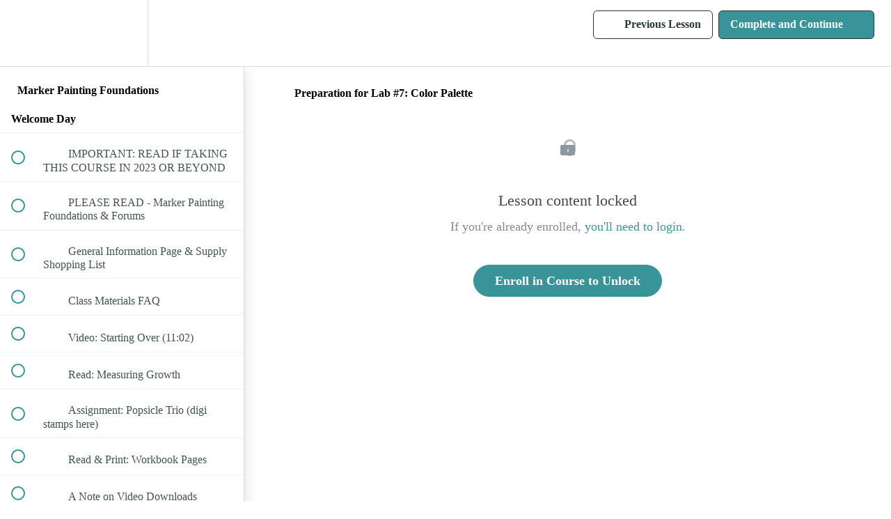

--- FILE ---
content_type: text/html; charset=utf-8
request_url: https://vanilla-workshops.teachable.com/courses/marker-painting-foundations/lectures/2232561
body_size: 33684
content:
<!DOCTYPE html>
<html>
  <head>
    <script src="https://releases.transloadit.com/uppy/v4.18.0/uppy.min.js"></script><link rel="stylesheet" href="https://releases.transloadit.com/uppy/v4.18.0/uppy.min.css" />
    <link href='https://static-media.hotmart.com/NDPAszFN0RwzjoUdhxpWfO3RT6g=/32x32/https://uploads.teachablecdn.com/attachments/Qstoiu6aRiiVwlkmSDmQ_Cherry+Favicon.jpg' rel='icon' type='image/png'>

<link href='https://static-media.hotmart.com/3mfQeNYQZ-E-RAcxCmvVHs14wZE=/72x72/https://uploads.teachablecdn.com/attachments/Qstoiu6aRiiVwlkmSDmQ_Cherry+Favicon.jpg' rel='apple-touch-icon' type='image/png'>

<link href='https://static-media.hotmart.com/1kxi9EUhofejyqBFihBcL5U6kFE=/144x144/https://uploads.teachablecdn.com/attachments/Qstoiu6aRiiVwlkmSDmQ_Cherry+Favicon.jpg' rel='apple-touch-icon' type='image/png'>

<link href='https://static-media.hotmart.com/EEMMw2W3acLsg5nqtNo-6G9Aodw=/320x345/https://uploads.teachablecdn.com/attachments/I8yEygPURuXSj7K9Iemg_AdobeStock_221394348.jpeg' rel='apple-touch-startup-image' type='image/png'>

<link href='https://static-media.hotmart.com/Oe5P8lBjmvqxFP6Z5-GImoQ3CB4=/640x690/https://uploads.teachablecdn.com/attachments/I8yEygPURuXSj7K9Iemg_AdobeStock_221394348.jpeg' rel='apple-touch-startup-image' type='image/png'>

<meta name='apple-mobile-web-app-capable' content='yes' />
<meta charset="UTF-8">
<meta name="csrf-param" content="authenticity_token" />
<meta name="csrf-token" content="zpVS1Uk_13-uc9bruLWU_c2_QaZW8LRxlAzvbgzDlH_afm59ZOzOMArsRfTMJpRLFaQkBbtBYraQykWKxhAgoQ" />
<link rel="stylesheet" href="https://fedora.teachablecdn.com/assets/bootstrap-748e653be2be27c8e709ced95eab64a05c870fcc9544b56e33dfe1a9a539317d.css" data-turbolinks-track="true" /><link href="https://teachable-themeable.learning.teachable.com/themecss/production/base.css?_=c56959d8ddeb&amp;brand_course_heading=%232b3636&amp;brand_heading=%232b3636&amp;brand_homepage_heading=%232b3636&amp;brand_navbar_fixed_text=%232b3636&amp;brand_navbar_text=%232b3636&amp;brand_primary=%23ffffff&amp;brand_secondary=%2339949a&amp;brand_text=%232b3636&amp;font=Raleway&amp;logged_out_homepage_background_image_overlay=0.0&amp;logged_out_homepage_background_image_url=https%3A%2F%2Fuploads.teachablecdn.com%2Fattachments%2FI8yEygPURuXSj7K9Iemg_AdobeStock_221394348.jpeg" rel="stylesheet" data-turbolinks-track="true"></link>
<title>Preparation for Lab #7: Color Palette | Amy Shulke</title>
<meta name="description" content="Learn to Color with Copic Markers. 12 weeks from beginner to challenge level coloring.">
<link rel="canonical" href="https://vanilla-workshops.com/courses/121395/lectures/2232561">
<meta property="og:description" content="Learn to Color with Copic Markers. 12 weeks from beginner to challenge level coloring.">
<meta property="og:image" content="https://uploads.teachablecdn.com/attachments/S2kW0mStIV2kccRfnQEj_MPF+B+Thumbnail.jpg">
<meta property="og:title" content="Preparation for Lab #7: Color Palette">
<meta property="og:type" content="website">
<meta property="og:url" content="https://vanilla-workshops.com/courses/121395/lectures/2232561">
<meta name="brand_video_player_color" content="#09A59A">
<meta name="site_title" content="Amy Shulke">
<style>@font-face {
    font-family: 'CRUSHED';
       src: url('//https://uploads.teachablecdn.com/attachments/kuDpLHmWRG2TCJ4sbIb7_Crushed.ttf');
    font-weight: normal;
    font-style: normal;
  }
  @font-face {
    font-family: 'RALEWAY400';
       src: url('//https://uploads.teachablecdn.com/attachments/88AIwDLmSIu2RDM5RKVd_Raleway-Regular.ttf');
    font-weight: normal;
    font-style: normal;
  }</style>
<script src='//fast.wistia.com/assets/external/E-v1.js'></script>
<script
  src='https://www.recaptcha.net/recaptcha/api.js'
  async
  defer></script>



      <meta name="asset_host" content="https://fedora.teachablecdn.com">
     <script>
  (function () {
    const origCreateElement = Document.prototype.createElement;
    Document.prototype.createElement = function () {
      const el = origCreateElement.apply(this, arguments);
      if (arguments[0].toLowerCase() === "video") {
        const observer = new MutationObserver(() => {
          if (
            el.src &&
            el.src.startsWith("data:video") &&
            el.autoplay &&
            el.style.display === "none"
          ) {
            el.removeAttribute("autoplay");
            el.autoplay = false;
            el.style.display = "none";
            observer.disconnect();
          }
        });
        observer.observe(el, {
          attributes: true,
          attributeFilter: ["src", "autoplay", "style"],
        });
      }
      return el;
    };
  })();
</script>
<script src="https://fedora.teachablecdn.com/packs/student-globals--1463f1f1bdf1bb9a431c.js"></script><script src="https://fedora.teachablecdn.com/packs/student-legacy--38db0977d3748059802d.js"></script><script src="https://fedora.teachablecdn.com/packs/student--e4ea9b8f25228072afe8.js"></script>
<meta id='iris-url' data-iris-url=https://eventable.internal.teachable.com />
<script type="text/javascript">
  window.heap=window.heap||[],heap.load=function(e,t){window.heap.appid=e,window.heap.config=t=t||{};var r=document.createElement("script");r.type="text/javascript",r.async=!0,r.src="https://cdn.heapanalytics.com/js/heap-"+e+".js";var a=document.getElementsByTagName("script")[0];a.parentNode.insertBefore(r,a);for(var n=function(e){return function(){heap.push([e].concat(Array.prototype.slice.call(arguments,0)))}},p=["addEventProperties","addUserProperties","clearEventProperties","identify","resetIdentity","removeEventProperty","setEventProperties","track","unsetEventProperty"],o=0;o<p.length;o++)heap[p[o]]=n(p[o])},heap.load("318805607");
  window.heapShouldTrackUser = true;
</script>


<script type="text/javascript">
  var _user_id = ''; // Set to the user's ID, username, or email address, or '' if not yet known.
  var _session_id = '9ff15608f1194d65f89365afacb79165'; // Set to a unique session ID for the visitor's current browsing session.

  var _sift = window._sift = window._sift || [];
  _sift.push(['_setAccount', '2e541754ec']);
  _sift.push(['_setUserId', _user_id]);
  _sift.push(['_setSessionId', _session_id]);
  _sift.push(['_trackPageview']);

  (function() {
    function ls() {
      var e = document.createElement('script');
      e.src = 'https://cdn.sift.com/s.js';
      document.body.appendChild(e);
    }
    if (window.attachEvent) {
      window.attachEvent('onload', ls);
    } else {
      window.addEventListener('load', ls, false);
    }
  })();
</script>





<!-- Google tag (gtag.js) -->
<script async src="https://www.googletagmanager.com/gtag/js?id=G-SL8LSCXHSV"></script>
<script>
  window.dataLayer = window.dataLayer || [];
  function gtag(){dataLayer.push(arguments);}
  gtag('js', new Date());

  gtag('config', 'G-SL8LSCXHSV', {
    'user_id': '',
    'school_id': '58836',
    'school_domain': 'vanilla-workshops.com'
  });
</script>



<meta http-equiv="X-UA-Compatible" content="IE=edge">
<script type="text/javascript">window.NREUM||(NREUM={});NREUM.info={"beacon":"bam.nr-data.net","errorBeacon":"bam.nr-data.net","licenseKey":"NRBR-08e3a2ada38dc55a529","applicationID":"1065060701","transactionName":"dAxdTUFZXVQEQh0JAFQXRktWRR5LCV9F","queueTime":0,"applicationTime":271,"agent":""}</script>
<script type="text/javascript">(window.NREUM||(NREUM={})).init={privacy:{cookies_enabled:true},ajax:{deny_list:["bam.nr-data.net"]},feature_flags:["soft_nav"],distributed_tracing:{enabled:true}};(window.NREUM||(NREUM={})).loader_config={agentID:"1103368432",accountID:"4102727",trustKey:"27503",xpid:"UAcHU1FRDxABVFdXBwcHUVQA",licenseKey:"NRBR-08e3a2ada38dc55a529",applicationID:"1065060701",browserID:"1103368432"};;/*! For license information please see nr-loader-spa-1.308.0.min.js.LICENSE.txt */
(()=>{var e,t,r={384:(e,t,r)=>{"use strict";r.d(t,{NT:()=>a,US:()=>u,Zm:()=>o,bQ:()=>d,dV:()=>c,pV:()=>l});var n=r(6154),i=r(1863),s=r(1910);const a={beacon:"bam.nr-data.net",errorBeacon:"bam.nr-data.net"};function o(){return n.gm.NREUM||(n.gm.NREUM={}),void 0===n.gm.newrelic&&(n.gm.newrelic=n.gm.NREUM),n.gm.NREUM}function c(){let e=o();return e.o||(e.o={ST:n.gm.setTimeout,SI:n.gm.setImmediate||n.gm.setInterval,CT:n.gm.clearTimeout,XHR:n.gm.XMLHttpRequest,REQ:n.gm.Request,EV:n.gm.Event,PR:n.gm.Promise,MO:n.gm.MutationObserver,FETCH:n.gm.fetch,WS:n.gm.WebSocket},(0,s.i)(...Object.values(e.o))),e}function d(e,t){let r=o();r.initializedAgents??={},t.initializedAt={ms:(0,i.t)(),date:new Date},r.initializedAgents[e]=t}function u(e,t){o()[e]=t}function l(){return function(){let e=o();const t=e.info||{};e.info={beacon:a.beacon,errorBeacon:a.errorBeacon,...t}}(),function(){let e=o();const t=e.init||{};e.init={...t}}(),c(),function(){let e=o();const t=e.loader_config||{};e.loader_config={...t}}(),o()}},782:(e,t,r)=>{"use strict";r.d(t,{T:()=>n});const n=r(860).K7.pageViewTiming},860:(e,t,r)=>{"use strict";r.d(t,{$J:()=>u,K7:()=>c,P3:()=>d,XX:()=>i,Yy:()=>o,df:()=>s,qY:()=>n,v4:()=>a});const n="events",i="jserrors",s="browser/blobs",a="rum",o="browser/logs",c={ajax:"ajax",genericEvents:"generic_events",jserrors:i,logging:"logging",metrics:"metrics",pageAction:"page_action",pageViewEvent:"page_view_event",pageViewTiming:"page_view_timing",sessionReplay:"session_replay",sessionTrace:"session_trace",softNav:"soft_navigations",spa:"spa"},d={[c.pageViewEvent]:1,[c.pageViewTiming]:2,[c.metrics]:3,[c.jserrors]:4,[c.spa]:5,[c.ajax]:6,[c.sessionTrace]:7,[c.softNav]:8,[c.sessionReplay]:9,[c.logging]:10,[c.genericEvents]:11},u={[c.pageViewEvent]:a,[c.pageViewTiming]:n,[c.ajax]:n,[c.spa]:n,[c.softNav]:n,[c.metrics]:i,[c.jserrors]:i,[c.sessionTrace]:s,[c.sessionReplay]:s,[c.logging]:o,[c.genericEvents]:"ins"}},944:(e,t,r)=>{"use strict";r.d(t,{R:()=>i});var n=r(3241);function i(e,t){"function"==typeof console.debug&&(console.debug("New Relic Warning: https://github.com/newrelic/newrelic-browser-agent/blob/main/docs/warning-codes.md#".concat(e),t),(0,n.W)({agentIdentifier:null,drained:null,type:"data",name:"warn",feature:"warn",data:{code:e,secondary:t}}))}},993:(e,t,r)=>{"use strict";r.d(t,{A$:()=>s,ET:()=>a,TZ:()=>o,p_:()=>i});var n=r(860);const i={ERROR:"ERROR",WARN:"WARN",INFO:"INFO",DEBUG:"DEBUG",TRACE:"TRACE"},s={OFF:0,ERROR:1,WARN:2,INFO:3,DEBUG:4,TRACE:5},a="log",o=n.K7.logging},1541:(e,t,r)=>{"use strict";r.d(t,{U:()=>i,f:()=>n});const n={MFE:"MFE",BA:"BA"};function i(e,t){if(2!==t?.harvestEndpointVersion)return{};const r=t.agentRef.runtime.appMetadata.agents[0].entityGuid;return e?{"source.id":e.id,"source.name":e.name,"source.type":e.type,"parent.id":e.parent?.id||r,"parent.type":e.parent?.type||n.BA}:{"entity.guid":r,appId:t.agentRef.info.applicationID}}},1687:(e,t,r)=>{"use strict";r.d(t,{Ak:()=>d,Ze:()=>h,x3:()=>u});var n=r(3241),i=r(7836),s=r(3606),a=r(860),o=r(2646);const c={};function d(e,t){const r={staged:!1,priority:a.P3[t]||0};l(e),c[e].get(t)||c[e].set(t,r)}function u(e,t){e&&c[e]&&(c[e].get(t)&&c[e].delete(t),p(e,t,!1),c[e].size&&f(e))}function l(e){if(!e)throw new Error("agentIdentifier required");c[e]||(c[e]=new Map)}function h(e="",t="feature",r=!1){if(l(e),!e||!c[e].get(t)||r)return p(e,t);c[e].get(t).staged=!0,f(e)}function f(e){const t=Array.from(c[e]);t.every(([e,t])=>t.staged)&&(t.sort((e,t)=>e[1].priority-t[1].priority),t.forEach(([t])=>{c[e].delete(t),p(e,t)}))}function p(e,t,r=!0){const a=e?i.ee.get(e):i.ee,c=s.i.handlers;if(!a.aborted&&a.backlog&&c){if((0,n.W)({agentIdentifier:e,type:"lifecycle",name:"drain",feature:t}),r){const e=a.backlog[t],r=c[t];if(r){for(let t=0;e&&t<e.length;++t)g(e[t],r);Object.entries(r).forEach(([e,t])=>{Object.values(t||{}).forEach(t=>{t[0]?.on&&t[0]?.context()instanceof o.y&&t[0].on(e,t[1])})})}}a.isolatedBacklog||delete c[t],a.backlog[t]=null,a.emit("drain-"+t,[])}}function g(e,t){var r=e[1];Object.values(t[r]||{}).forEach(t=>{var r=e[0];if(t[0]===r){var n=t[1],i=e[3],s=e[2];n.apply(i,s)}})}},1738:(e,t,r)=>{"use strict";r.d(t,{U:()=>f,Y:()=>h});var n=r(3241),i=r(9908),s=r(1863),a=r(944),o=r(5701),c=r(3969),d=r(8362),u=r(860),l=r(4261);function h(e,t,r,s){const h=s||r;!h||h[e]&&h[e]!==d.d.prototype[e]||(h[e]=function(){(0,i.p)(c.xV,["API/"+e+"/called"],void 0,u.K7.metrics,r.ee),(0,n.W)({agentIdentifier:r.agentIdentifier,drained:!!o.B?.[r.agentIdentifier],type:"data",name:"api",feature:l.Pl+e,data:{}});try{return t.apply(this,arguments)}catch(e){(0,a.R)(23,e)}})}function f(e,t,r,n,a){const o=e.info;null===r?delete o.jsAttributes[t]:o.jsAttributes[t]=r,(a||null===r)&&(0,i.p)(l.Pl+n,[(0,s.t)(),t,r],void 0,"session",e.ee)}},1741:(e,t,r)=>{"use strict";r.d(t,{W:()=>s});var n=r(944),i=r(4261);class s{#e(e,...t){if(this[e]!==s.prototype[e])return this[e](...t);(0,n.R)(35,e)}addPageAction(e,t){return this.#e(i.hG,e,t)}register(e){return this.#e(i.eY,e)}recordCustomEvent(e,t){return this.#e(i.fF,e,t)}setPageViewName(e,t){return this.#e(i.Fw,e,t)}setCustomAttribute(e,t,r){return this.#e(i.cD,e,t,r)}noticeError(e,t){return this.#e(i.o5,e,t)}setUserId(e,t=!1){return this.#e(i.Dl,e,t)}setApplicationVersion(e){return this.#e(i.nb,e)}setErrorHandler(e){return this.#e(i.bt,e)}addRelease(e,t){return this.#e(i.k6,e,t)}log(e,t){return this.#e(i.$9,e,t)}start(){return this.#e(i.d3)}finished(e){return this.#e(i.BL,e)}recordReplay(){return this.#e(i.CH)}pauseReplay(){return this.#e(i.Tb)}addToTrace(e){return this.#e(i.U2,e)}setCurrentRouteName(e){return this.#e(i.PA,e)}interaction(e){return this.#e(i.dT,e)}wrapLogger(e,t,r){return this.#e(i.Wb,e,t,r)}measure(e,t){return this.#e(i.V1,e,t)}consent(e){return this.#e(i.Pv,e)}}},1863:(e,t,r)=>{"use strict";function n(){return Math.floor(performance.now())}r.d(t,{t:()=>n})},1910:(e,t,r)=>{"use strict";r.d(t,{i:()=>s});var n=r(944);const i=new Map;function s(...e){return e.every(e=>{if(i.has(e))return i.get(e);const t="function"==typeof e?e.toString():"",r=t.includes("[native code]"),s=t.includes("nrWrapper");return r||s||(0,n.R)(64,e?.name||t),i.set(e,r),r})}},2555:(e,t,r)=>{"use strict";r.d(t,{D:()=>o,f:()=>a});var n=r(384),i=r(8122);const s={beacon:n.NT.beacon,errorBeacon:n.NT.errorBeacon,licenseKey:void 0,applicationID:void 0,sa:void 0,queueTime:void 0,applicationTime:void 0,ttGuid:void 0,user:void 0,account:void 0,product:void 0,extra:void 0,jsAttributes:{},userAttributes:void 0,atts:void 0,transactionName:void 0,tNamePlain:void 0};function a(e){try{return!!e.licenseKey&&!!e.errorBeacon&&!!e.applicationID}catch(e){return!1}}const o=e=>(0,i.a)(e,s)},2614:(e,t,r)=>{"use strict";r.d(t,{BB:()=>a,H3:()=>n,g:()=>d,iL:()=>c,tS:()=>o,uh:()=>i,wk:()=>s});const n="NRBA",i="SESSION",s=144e5,a=18e5,o={STARTED:"session-started",PAUSE:"session-pause",RESET:"session-reset",RESUME:"session-resume",UPDATE:"session-update"},c={SAME_TAB:"same-tab",CROSS_TAB:"cross-tab"},d={OFF:0,FULL:1,ERROR:2}},2646:(e,t,r)=>{"use strict";r.d(t,{y:()=>n});class n{constructor(e){this.contextId=e}}},2843:(e,t,r)=>{"use strict";r.d(t,{G:()=>s,u:()=>i});var n=r(3878);function i(e,t=!1,r,i){(0,n.DD)("visibilitychange",function(){if(t)return void("hidden"===document.visibilityState&&e());e(document.visibilityState)},r,i)}function s(e,t,r){(0,n.sp)("pagehide",e,t,r)}},3241:(e,t,r)=>{"use strict";r.d(t,{W:()=>s});var n=r(6154);const i="newrelic";function s(e={}){try{n.gm.dispatchEvent(new CustomEvent(i,{detail:e}))}catch(e){}}},3304:(e,t,r)=>{"use strict";r.d(t,{A:()=>s});var n=r(7836);const i=()=>{const e=new WeakSet;return(t,r)=>{if("object"==typeof r&&null!==r){if(e.has(r))return;e.add(r)}return r}};function s(e){try{return JSON.stringify(e,i())??""}catch(e){try{n.ee.emit("internal-error",[e])}catch(e){}return""}}},3333:(e,t,r)=>{"use strict";r.d(t,{$v:()=>u,TZ:()=>n,Xh:()=>c,Zp:()=>i,kd:()=>d,mq:()=>o,nf:()=>a,qN:()=>s});const n=r(860).K7.genericEvents,i=["auxclick","click","copy","keydown","paste","scrollend"],s=["focus","blur"],a=4,o=1e3,c=2e3,d=["PageAction","UserAction","BrowserPerformance"],u={RESOURCES:"experimental.resources",REGISTER:"register"}},3434:(e,t,r)=>{"use strict";r.d(t,{Jt:()=>s,YM:()=>d});var n=r(7836),i=r(5607);const s="nr@original:".concat(i.W),a=50;var o=Object.prototype.hasOwnProperty,c=!1;function d(e,t){return e||(e=n.ee),r.inPlace=function(e,t,n,i,s){n||(n="");const a="-"===n.charAt(0);for(let o=0;o<t.length;o++){const c=t[o],d=e[c];l(d)||(e[c]=r(d,a?c+n:n,i,c,s))}},r.flag=s,r;function r(t,r,n,c,d){return l(t)?t:(r||(r=""),nrWrapper[s]=t,function(e,t,r){if(Object.defineProperty&&Object.keys)try{return Object.keys(e).forEach(function(r){Object.defineProperty(t,r,{get:function(){return e[r]},set:function(t){return e[r]=t,t}})}),t}catch(e){u([e],r)}for(var n in e)o.call(e,n)&&(t[n]=e[n])}(t,nrWrapper,e),nrWrapper);function nrWrapper(){var s,o,l,h;let f;try{o=this,s=[...arguments],l="function"==typeof n?n(s,o):n||{}}catch(t){u([t,"",[s,o,c],l],e)}i(r+"start",[s,o,c],l,d);const p=performance.now();let g;try{return h=t.apply(o,s),g=performance.now(),h}catch(e){throw g=performance.now(),i(r+"err",[s,o,e],l,d),f=e,f}finally{const e=g-p,t={start:p,end:g,duration:e,isLongTask:e>=a,methodName:c,thrownError:f};t.isLongTask&&i("long-task",[t,o],l,d),i(r+"end",[s,o,h],l,d)}}}function i(r,n,i,s){if(!c||t){var a=c;c=!0;try{e.emit(r,n,i,t,s)}catch(t){u([t,r,n,i],e)}c=a}}}function u(e,t){t||(t=n.ee);try{t.emit("internal-error",e)}catch(e){}}function l(e){return!(e&&"function"==typeof e&&e.apply&&!e[s])}},3606:(e,t,r)=>{"use strict";r.d(t,{i:()=>s});var n=r(9908);s.on=a;var i=s.handlers={};function s(e,t,r,s){a(s||n.d,i,e,t,r)}function a(e,t,r,i,s){s||(s="feature"),e||(e=n.d);var a=t[s]=t[s]||{};(a[r]=a[r]||[]).push([e,i])}},3738:(e,t,r)=>{"use strict";r.d(t,{He:()=>i,Kp:()=>o,Lc:()=>d,Rz:()=>u,TZ:()=>n,bD:()=>s,d3:()=>a,jx:()=>l,sl:()=>h,uP:()=>c});const n=r(860).K7.sessionTrace,i="bstResource",s="resource",a="-start",o="-end",c="fn"+a,d="fn"+o,u="pushState",l=1e3,h=3e4},3785:(e,t,r)=>{"use strict";r.d(t,{R:()=>c,b:()=>d});var n=r(9908),i=r(1863),s=r(860),a=r(3969),o=r(993);function c(e,t,r={},c=o.p_.INFO,d=!0,u,l=(0,i.t)()){(0,n.p)(a.xV,["API/logging/".concat(c.toLowerCase(),"/called")],void 0,s.K7.metrics,e),(0,n.p)(o.ET,[l,t,r,c,d,u],void 0,s.K7.logging,e)}function d(e){return"string"==typeof e&&Object.values(o.p_).some(t=>t===e.toUpperCase().trim())}},3878:(e,t,r)=>{"use strict";function n(e,t){return{capture:e,passive:!1,signal:t}}function i(e,t,r=!1,i){window.addEventListener(e,t,n(r,i))}function s(e,t,r=!1,i){document.addEventListener(e,t,n(r,i))}r.d(t,{DD:()=>s,jT:()=>n,sp:()=>i})},3962:(e,t,r)=>{"use strict";r.d(t,{AM:()=>a,O2:()=>l,OV:()=>s,Qu:()=>h,TZ:()=>c,ih:()=>f,pP:()=>o,t1:()=>u,tC:()=>i,wD:()=>d});var n=r(860);const i=["click","keydown","submit"],s="popstate",a="api",o="initialPageLoad",c=n.K7.softNav,d=5e3,u=500,l={INITIAL_PAGE_LOAD:"",ROUTE_CHANGE:1,UNSPECIFIED:2},h={INTERACTION:1,AJAX:2,CUSTOM_END:3,CUSTOM_TRACER:4},f={IP:"in progress",PF:"pending finish",FIN:"finished",CAN:"cancelled"}},3969:(e,t,r)=>{"use strict";r.d(t,{TZ:()=>n,XG:()=>o,rs:()=>i,xV:()=>a,z_:()=>s});const n=r(860).K7.metrics,i="sm",s="cm",a="storeSupportabilityMetrics",o="storeEventMetrics"},4234:(e,t,r)=>{"use strict";r.d(t,{W:()=>s});var n=r(7836),i=r(1687);class s{constructor(e,t){this.agentIdentifier=e,this.ee=n.ee.get(e),this.featureName=t,this.blocked=!1}deregisterDrain(){(0,i.x3)(this.agentIdentifier,this.featureName)}}},4261:(e,t,r)=>{"use strict";r.d(t,{$9:()=>u,BL:()=>c,CH:()=>p,Dl:()=>R,Fw:()=>w,PA:()=>v,Pl:()=>n,Pv:()=>A,Tb:()=>h,U2:()=>a,V1:()=>E,Wb:()=>T,bt:()=>y,cD:()=>b,d3:()=>x,dT:()=>d,eY:()=>g,fF:()=>f,hG:()=>s,hw:()=>i,k6:()=>o,nb:()=>m,o5:()=>l});const n="api-",i=n+"ixn-",s="addPageAction",a="addToTrace",o="addRelease",c="finished",d="interaction",u="log",l="noticeError",h="pauseReplay",f="recordCustomEvent",p="recordReplay",g="register",m="setApplicationVersion",v="setCurrentRouteName",b="setCustomAttribute",y="setErrorHandler",w="setPageViewName",R="setUserId",x="start",T="wrapLogger",E="measure",A="consent"},5205:(e,t,r)=>{"use strict";r.d(t,{j:()=>S});var n=r(384),i=r(1741);var s=r(2555),a=r(3333);const o=e=>{if(!e||"string"!=typeof e)return!1;try{document.createDocumentFragment().querySelector(e)}catch{return!1}return!0};var c=r(2614),d=r(944),u=r(8122);const l="[data-nr-mask]",h=e=>(0,u.a)(e,(()=>{const e={feature_flags:[],experimental:{allow_registered_children:!1,resources:!1},mask_selector:"*",block_selector:"[data-nr-block]",mask_input_options:{color:!1,date:!1,"datetime-local":!1,email:!1,month:!1,number:!1,range:!1,search:!1,tel:!1,text:!1,time:!1,url:!1,week:!1,textarea:!1,select:!1,password:!0}};return{ajax:{deny_list:void 0,block_internal:!0,enabled:!0,autoStart:!0},api:{get allow_registered_children(){return e.feature_flags.includes(a.$v.REGISTER)||e.experimental.allow_registered_children},set allow_registered_children(t){e.experimental.allow_registered_children=t},duplicate_registered_data:!1},browser_consent_mode:{enabled:!1},distributed_tracing:{enabled:void 0,exclude_newrelic_header:void 0,cors_use_newrelic_header:void 0,cors_use_tracecontext_headers:void 0,allowed_origins:void 0},get feature_flags(){return e.feature_flags},set feature_flags(t){e.feature_flags=t},generic_events:{enabled:!0,autoStart:!0},harvest:{interval:30},jserrors:{enabled:!0,autoStart:!0},logging:{enabled:!0,autoStart:!0},metrics:{enabled:!0,autoStart:!0},obfuscate:void 0,page_action:{enabled:!0},page_view_event:{enabled:!0,autoStart:!0},page_view_timing:{enabled:!0,autoStart:!0},performance:{capture_marks:!1,capture_measures:!1,capture_detail:!0,resources:{get enabled(){return e.feature_flags.includes(a.$v.RESOURCES)||e.experimental.resources},set enabled(t){e.experimental.resources=t},asset_types:[],first_party_domains:[],ignore_newrelic:!0}},privacy:{cookies_enabled:!0},proxy:{assets:void 0,beacon:void 0},session:{expiresMs:c.wk,inactiveMs:c.BB},session_replay:{autoStart:!0,enabled:!1,preload:!1,sampling_rate:10,error_sampling_rate:100,collect_fonts:!1,inline_images:!1,fix_stylesheets:!0,mask_all_inputs:!0,get mask_text_selector(){return e.mask_selector},set mask_text_selector(t){o(t)?e.mask_selector="".concat(t,",").concat(l):""===t||null===t?e.mask_selector=l:(0,d.R)(5,t)},get block_class(){return"nr-block"},get ignore_class(){return"nr-ignore"},get mask_text_class(){return"nr-mask"},get block_selector(){return e.block_selector},set block_selector(t){o(t)?e.block_selector+=",".concat(t):""!==t&&(0,d.R)(6,t)},get mask_input_options(){return e.mask_input_options},set mask_input_options(t){t&&"object"==typeof t?e.mask_input_options={...t,password:!0}:(0,d.R)(7,t)}},session_trace:{enabled:!0,autoStart:!0},soft_navigations:{enabled:!0,autoStart:!0},spa:{enabled:!0,autoStart:!0},ssl:void 0,user_actions:{enabled:!0,elementAttributes:["id","className","tagName","type"]}}})());var f=r(6154),p=r(9324);let g=0;const m={buildEnv:p.F3,distMethod:p.Xs,version:p.xv,originTime:f.WN},v={consented:!1},b={appMetadata:{},get consented(){return this.session?.state?.consent||v.consented},set consented(e){v.consented=e},customTransaction:void 0,denyList:void 0,disabled:!1,harvester:void 0,isolatedBacklog:!1,isRecording:!1,loaderType:void 0,maxBytes:3e4,obfuscator:void 0,onerror:void 0,ptid:void 0,releaseIds:{},session:void 0,timeKeeper:void 0,registeredEntities:[],jsAttributesMetadata:{bytes:0},get harvestCount(){return++g}},y=e=>{const t=(0,u.a)(e,b),r=Object.keys(m).reduce((e,t)=>(e[t]={value:m[t],writable:!1,configurable:!0,enumerable:!0},e),{});return Object.defineProperties(t,r)};var w=r(5701);const R=e=>{const t=e.startsWith("http");e+="/",r.p=t?e:"https://"+e};var x=r(7836),T=r(3241);const E={accountID:void 0,trustKey:void 0,agentID:void 0,licenseKey:void 0,applicationID:void 0,xpid:void 0},A=e=>(0,u.a)(e,E),_=new Set;function S(e,t={},r,a){let{init:o,info:c,loader_config:d,runtime:u={},exposed:l=!0}=t;if(!c){const e=(0,n.pV)();o=e.init,c=e.info,d=e.loader_config}e.init=h(o||{}),e.loader_config=A(d||{}),c.jsAttributes??={},f.bv&&(c.jsAttributes.isWorker=!0),e.info=(0,s.D)(c);const p=e.init,g=[c.beacon,c.errorBeacon];_.has(e.agentIdentifier)||(p.proxy.assets&&(R(p.proxy.assets),g.push(p.proxy.assets)),p.proxy.beacon&&g.push(p.proxy.beacon),e.beacons=[...g],function(e){const t=(0,n.pV)();Object.getOwnPropertyNames(i.W.prototype).forEach(r=>{const n=i.W.prototype[r];if("function"!=typeof n||"constructor"===n)return;let s=t[r];e[r]&&!1!==e.exposed&&"micro-agent"!==e.runtime?.loaderType&&(t[r]=(...t)=>{const n=e[r](...t);return s?s(...t):n})})}(e),(0,n.US)("activatedFeatures",w.B)),u.denyList=[...p.ajax.deny_list||[],...p.ajax.block_internal?g:[]],u.ptid=e.agentIdentifier,u.loaderType=r,e.runtime=y(u),_.has(e.agentIdentifier)||(e.ee=x.ee.get(e.agentIdentifier),e.exposed=l,(0,T.W)({agentIdentifier:e.agentIdentifier,drained:!!w.B?.[e.agentIdentifier],type:"lifecycle",name:"initialize",feature:void 0,data:e.config})),_.add(e.agentIdentifier)}},5270:(e,t,r)=>{"use strict";r.d(t,{Aw:()=>a,SR:()=>s,rF:()=>o});var n=r(384),i=r(7767);function s(e){return!!(0,n.dV)().o.MO&&(0,i.V)(e)&&!0===e?.session_trace.enabled}function a(e){return!0===e?.session_replay.preload&&s(e)}function o(e,t){try{if("string"==typeof t?.type){if("password"===t.type.toLowerCase())return"*".repeat(e?.length||0);if(void 0!==t?.dataset?.nrUnmask||t?.classList?.contains("nr-unmask"))return e}}catch(e){}return"string"==typeof e?e.replace(/[\S]/g,"*"):"*".repeat(e?.length||0)}},5289:(e,t,r)=>{"use strict";r.d(t,{GG:()=>a,Qr:()=>c,sB:()=>o});var n=r(3878),i=r(6389);function s(){return"undefined"==typeof document||"complete"===document.readyState}function a(e,t){if(s())return e();const r=(0,i.J)(e),a=setInterval(()=>{s()&&(clearInterval(a),r())},500);(0,n.sp)("load",r,t)}function o(e){if(s())return e();(0,n.DD)("DOMContentLoaded",e)}function c(e){if(s())return e();(0,n.sp)("popstate",e)}},5607:(e,t,r)=>{"use strict";r.d(t,{W:()=>n});const n=(0,r(9566).bz)()},5701:(e,t,r)=>{"use strict";r.d(t,{B:()=>s,t:()=>a});var n=r(3241);const i=new Set,s={};function a(e,t){const r=t.agentIdentifier;s[r]??={},e&&"object"==typeof e&&(i.has(r)||(t.ee.emit("rumresp",[e]),s[r]=e,i.add(r),(0,n.W)({agentIdentifier:r,loaded:!0,drained:!0,type:"lifecycle",name:"load",feature:void 0,data:e})))}},6154:(e,t,r)=>{"use strict";r.d(t,{OF:()=>d,RI:()=>i,WN:()=>h,bv:()=>s,eN:()=>f,gm:()=>a,lR:()=>l,m:()=>c,mw:()=>o,sb:()=>u});var n=r(1863);const i="undefined"!=typeof window&&!!window.document,s="undefined"!=typeof WorkerGlobalScope&&("undefined"!=typeof self&&self instanceof WorkerGlobalScope&&self.navigator instanceof WorkerNavigator||"undefined"!=typeof globalThis&&globalThis instanceof WorkerGlobalScope&&globalThis.navigator instanceof WorkerNavigator),a=i?window:"undefined"!=typeof WorkerGlobalScope&&("undefined"!=typeof self&&self instanceof WorkerGlobalScope&&self||"undefined"!=typeof globalThis&&globalThis instanceof WorkerGlobalScope&&globalThis),o=Boolean("hidden"===a?.document?.visibilityState),c=""+a?.location,d=/iPad|iPhone|iPod/.test(a.navigator?.userAgent),u=d&&"undefined"==typeof SharedWorker,l=(()=>{const e=a.navigator?.userAgent?.match(/Firefox[/\s](\d+\.\d+)/);return Array.isArray(e)&&e.length>=2?+e[1]:0})(),h=Date.now()-(0,n.t)(),f=()=>"undefined"!=typeof PerformanceNavigationTiming&&a?.performance?.getEntriesByType("navigation")?.[0]?.responseStart},6344:(e,t,r)=>{"use strict";r.d(t,{BB:()=>u,Qb:()=>l,TZ:()=>i,Ug:()=>a,Vh:()=>s,_s:()=>o,bc:()=>d,yP:()=>c});var n=r(2614);const i=r(860).K7.sessionReplay,s="errorDuringReplay",a=.12,o={DomContentLoaded:0,Load:1,FullSnapshot:2,IncrementalSnapshot:3,Meta:4,Custom:5},c={[n.g.ERROR]:15e3,[n.g.FULL]:3e5,[n.g.OFF]:0},d={RESET:{message:"Session was reset",sm:"Reset"},IMPORT:{message:"Recorder failed to import",sm:"Import"},TOO_MANY:{message:"429: Too Many Requests",sm:"Too-Many"},TOO_BIG:{message:"Payload was too large",sm:"Too-Big"},CROSS_TAB:{message:"Session Entity was set to OFF on another tab",sm:"Cross-Tab"},ENTITLEMENTS:{message:"Session Replay is not allowed and will not be started",sm:"Entitlement"}},u=5e3,l={API:"api",RESUME:"resume",SWITCH_TO_FULL:"switchToFull",INITIALIZE:"initialize",PRELOAD:"preload"}},6389:(e,t,r)=>{"use strict";function n(e,t=500,r={}){const n=r?.leading||!1;let i;return(...r)=>{n&&void 0===i&&(e.apply(this,r),i=setTimeout(()=>{i=clearTimeout(i)},t)),n||(clearTimeout(i),i=setTimeout(()=>{e.apply(this,r)},t))}}function i(e){let t=!1;return(...r)=>{t||(t=!0,e.apply(this,r))}}r.d(t,{J:()=>i,s:()=>n})},6630:(e,t,r)=>{"use strict";r.d(t,{T:()=>n});const n=r(860).K7.pageViewEvent},6774:(e,t,r)=>{"use strict";r.d(t,{T:()=>n});const n=r(860).K7.jserrors},7295:(e,t,r)=>{"use strict";r.d(t,{Xv:()=>a,gX:()=>i,iW:()=>s});var n=[];function i(e){if(!e||s(e))return!1;if(0===n.length)return!0;if("*"===n[0].hostname)return!1;for(var t=0;t<n.length;t++){var r=n[t];if(r.hostname.test(e.hostname)&&r.pathname.test(e.pathname))return!1}return!0}function s(e){return void 0===e.hostname}function a(e){if(n=[],e&&e.length)for(var t=0;t<e.length;t++){let r=e[t];if(!r)continue;if("*"===r)return void(n=[{hostname:"*"}]);0===r.indexOf("http://")?r=r.substring(7):0===r.indexOf("https://")&&(r=r.substring(8));const i=r.indexOf("/");let s,a;i>0?(s=r.substring(0,i),a=r.substring(i)):(s=r,a="*");let[c]=s.split(":");n.push({hostname:o(c),pathname:o(a,!0)})}}function o(e,t=!1){const r=e.replace(/[.+?^${}()|[\]\\]/g,e=>"\\"+e).replace(/\*/g,".*?");return new RegExp((t?"^":"")+r+"$")}},7485:(e,t,r)=>{"use strict";r.d(t,{D:()=>i});var n=r(6154);function i(e){if(0===(e||"").indexOf("data:"))return{protocol:"data"};try{const t=new URL(e,location.href),r={port:t.port,hostname:t.hostname,pathname:t.pathname,search:t.search,protocol:t.protocol.slice(0,t.protocol.indexOf(":")),sameOrigin:t.protocol===n.gm?.location?.protocol&&t.host===n.gm?.location?.host};return r.port&&""!==r.port||("http:"===t.protocol&&(r.port="80"),"https:"===t.protocol&&(r.port="443")),r.pathname&&""!==r.pathname?r.pathname.startsWith("/")||(r.pathname="/".concat(r.pathname)):r.pathname="/",r}catch(e){return{}}}},7699:(e,t,r)=>{"use strict";r.d(t,{It:()=>s,KC:()=>o,No:()=>i,qh:()=>a});var n=r(860);const i=16e3,s=1e6,a="SESSION_ERROR",o={[n.K7.logging]:!0,[n.K7.genericEvents]:!1,[n.K7.jserrors]:!1,[n.K7.ajax]:!1}},7767:(e,t,r)=>{"use strict";r.d(t,{V:()=>i});var n=r(6154);const i=e=>n.RI&&!0===e?.privacy.cookies_enabled},7836:(e,t,r)=>{"use strict";r.d(t,{P:()=>o,ee:()=>c});var n=r(384),i=r(8990),s=r(2646),a=r(5607);const o="nr@context:".concat(a.W),c=function e(t,r){var n={},a={},u={},l=!1;try{l=16===r.length&&d.initializedAgents?.[r]?.runtime.isolatedBacklog}catch(e){}var h={on:p,addEventListener:p,removeEventListener:function(e,t){var r=n[e];if(!r)return;for(var i=0;i<r.length;i++)r[i]===t&&r.splice(i,1)},emit:function(e,r,n,i,s){!1!==s&&(s=!0);if(c.aborted&&!i)return;t&&s&&t.emit(e,r,n);var o=f(n);g(e).forEach(e=>{e.apply(o,r)});var d=v()[a[e]];d&&d.push([h,e,r,o]);return o},get:m,listeners:g,context:f,buffer:function(e,t){const r=v();if(t=t||"feature",h.aborted)return;Object.entries(e||{}).forEach(([e,n])=>{a[n]=t,t in r||(r[t]=[])})},abort:function(){h._aborted=!0,Object.keys(h.backlog).forEach(e=>{delete h.backlog[e]})},isBuffering:function(e){return!!v()[a[e]]},debugId:r,backlog:l?{}:t&&"object"==typeof t.backlog?t.backlog:{},isolatedBacklog:l};return Object.defineProperty(h,"aborted",{get:()=>{let e=h._aborted||!1;return e||(t&&(e=t.aborted),e)}}),h;function f(e){return e&&e instanceof s.y?e:e?(0,i.I)(e,o,()=>new s.y(o)):new s.y(o)}function p(e,t){n[e]=g(e).concat(t)}function g(e){return n[e]||[]}function m(t){return u[t]=u[t]||e(h,t)}function v(){return h.backlog}}(void 0,"globalEE"),d=(0,n.Zm)();d.ee||(d.ee=c)},8122:(e,t,r)=>{"use strict";r.d(t,{a:()=>i});var n=r(944);function i(e,t){try{if(!e||"object"!=typeof e)return(0,n.R)(3);if(!t||"object"!=typeof t)return(0,n.R)(4);const r=Object.create(Object.getPrototypeOf(t),Object.getOwnPropertyDescriptors(t)),s=0===Object.keys(r).length?e:r;for(let a in s)if(void 0!==e[a])try{if(null===e[a]){r[a]=null;continue}Array.isArray(e[a])&&Array.isArray(t[a])?r[a]=Array.from(new Set([...e[a],...t[a]])):"object"==typeof e[a]&&"object"==typeof t[a]?r[a]=i(e[a],t[a]):r[a]=e[a]}catch(e){r[a]||(0,n.R)(1,e)}return r}catch(e){(0,n.R)(2,e)}}},8139:(e,t,r)=>{"use strict";r.d(t,{u:()=>h});var n=r(7836),i=r(3434),s=r(8990),a=r(6154);const o={},c=a.gm.XMLHttpRequest,d="addEventListener",u="removeEventListener",l="nr@wrapped:".concat(n.P);function h(e){var t=function(e){return(e||n.ee).get("events")}(e);if(o[t.debugId]++)return t;o[t.debugId]=1;var r=(0,i.YM)(t,!0);function h(e){r.inPlace(e,[d,u],"-",p)}function p(e,t){return e[1]}return"getPrototypeOf"in Object&&(a.RI&&f(document,h),c&&f(c.prototype,h),f(a.gm,h)),t.on(d+"-start",function(e,t){var n=e[1];if(null!==n&&("function"==typeof n||"object"==typeof n)&&"newrelic"!==e[0]){var i=(0,s.I)(n,l,function(){var e={object:function(){if("function"!=typeof n.handleEvent)return;return n.handleEvent.apply(n,arguments)},function:n}[typeof n];return e?r(e,"fn-",null,e.name||"anonymous"):n});this.wrapped=e[1]=i}}),t.on(u+"-start",function(e){e[1]=this.wrapped||e[1]}),t}function f(e,t,...r){let n=e;for(;"object"==typeof n&&!Object.prototype.hasOwnProperty.call(n,d);)n=Object.getPrototypeOf(n);n&&t(n,...r)}},8362:(e,t,r)=>{"use strict";r.d(t,{d:()=>s});var n=r(9566),i=r(1741);class s extends i.W{agentIdentifier=(0,n.LA)(16)}},8374:(e,t,r)=>{r.nc=(()=>{try{return document?.currentScript?.nonce}catch(e){}return""})()},8990:(e,t,r)=>{"use strict";r.d(t,{I:()=>i});var n=Object.prototype.hasOwnProperty;function i(e,t,r){if(n.call(e,t))return e[t];var i=r();if(Object.defineProperty&&Object.keys)try{return Object.defineProperty(e,t,{value:i,writable:!0,enumerable:!1}),i}catch(e){}return e[t]=i,i}},9119:(e,t,r)=>{"use strict";r.d(t,{L:()=>s});var n=/([^?#]*)[^#]*(#[^?]*|$).*/,i=/([^?#]*)().*/;function s(e,t){return e?e.replace(t?n:i,"$1$2"):e}},9300:(e,t,r)=>{"use strict";r.d(t,{T:()=>n});const n=r(860).K7.ajax},9324:(e,t,r)=>{"use strict";r.d(t,{AJ:()=>a,F3:()=>i,Xs:()=>s,Yq:()=>o,xv:()=>n});const n="1.308.0",i="PROD",s="CDN",a="@newrelic/rrweb",o="1.0.1"},9566:(e,t,r)=>{"use strict";r.d(t,{LA:()=>o,ZF:()=>c,bz:()=>a,el:()=>d});var n=r(6154);const i="xxxxxxxx-xxxx-4xxx-yxxx-xxxxxxxxxxxx";function s(e,t){return e?15&e[t]:16*Math.random()|0}function a(){const e=n.gm?.crypto||n.gm?.msCrypto;let t,r=0;return e&&e.getRandomValues&&(t=e.getRandomValues(new Uint8Array(30))),i.split("").map(e=>"x"===e?s(t,r++).toString(16):"y"===e?(3&s()|8).toString(16):e).join("")}function o(e){const t=n.gm?.crypto||n.gm?.msCrypto;let r,i=0;t&&t.getRandomValues&&(r=t.getRandomValues(new Uint8Array(e)));const a=[];for(var o=0;o<e;o++)a.push(s(r,i++).toString(16));return a.join("")}function c(){return o(16)}function d(){return o(32)}},9908:(e,t,r)=>{"use strict";r.d(t,{d:()=>n,p:()=>i});var n=r(7836).ee.get("handle");function i(e,t,r,i,s){s?(s.buffer([e],i),s.emit(e,t,r)):(n.buffer([e],i),n.emit(e,t,r))}}},n={};function i(e){var t=n[e];if(void 0!==t)return t.exports;var s=n[e]={exports:{}};return r[e](s,s.exports,i),s.exports}i.m=r,i.d=(e,t)=>{for(var r in t)i.o(t,r)&&!i.o(e,r)&&Object.defineProperty(e,r,{enumerable:!0,get:t[r]})},i.f={},i.e=e=>Promise.all(Object.keys(i.f).reduce((t,r)=>(i.f[r](e,t),t),[])),i.u=e=>({212:"nr-spa-compressor",249:"nr-spa-recorder",478:"nr-spa"}[e]+"-1.308.0.min.js"),i.o=(e,t)=>Object.prototype.hasOwnProperty.call(e,t),e={},t="NRBA-1.308.0.PROD:",i.l=(r,n,s,a)=>{if(e[r])e[r].push(n);else{var o,c;if(void 0!==s)for(var d=document.getElementsByTagName("script"),u=0;u<d.length;u++){var l=d[u];if(l.getAttribute("src")==r||l.getAttribute("data-webpack")==t+s){o=l;break}}if(!o){c=!0;var h={478:"sha512-RSfSVnmHk59T/uIPbdSE0LPeqcEdF4/+XhfJdBuccH5rYMOEZDhFdtnh6X6nJk7hGpzHd9Ujhsy7lZEz/ORYCQ==",249:"sha512-ehJXhmntm85NSqW4MkhfQqmeKFulra3klDyY0OPDUE+sQ3GokHlPh1pmAzuNy//3j4ac6lzIbmXLvGQBMYmrkg==",212:"sha512-B9h4CR46ndKRgMBcK+j67uSR2RCnJfGefU+A7FrgR/k42ovXy5x/MAVFiSvFxuVeEk/pNLgvYGMp1cBSK/G6Fg=="};(o=document.createElement("script")).charset="utf-8",i.nc&&o.setAttribute("nonce",i.nc),o.setAttribute("data-webpack",t+s),o.src=r,0!==o.src.indexOf(window.location.origin+"/")&&(o.crossOrigin="anonymous"),h[a]&&(o.integrity=h[a])}e[r]=[n];var f=(t,n)=>{o.onerror=o.onload=null,clearTimeout(p);var i=e[r];if(delete e[r],o.parentNode&&o.parentNode.removeChild(o),i&&i.forEach(e=>e(n)),t)return t(n)},p=setTimeout(f.bind(null,void 0,{type:"timeout",target:o}),12e4);o.onerror=f.bind(null,o.onerror),o.onload=f.bind(null,o.onload),c&&document.head.appendChild(o)}},i.r=e=>{"undefined"!=typeof Symbol&&Symbol.toStringTag&&Object.defineProperty(e,Symbol.toStringTag,{value:"Module"}),Object.defineProperty(e,"__esModule",{value:!0})},i.p="https://js-agent.newrelic.com/",(()=>{var e={38:0,788:0};i.f.j=(t,r)=>{var n=i.o(e,t)?e[t]:void 0;if(0!==n)if(n)r.push(n[2]);else{var s=new Promise((r,i)=>n=e[t]=[r,i]);r.push(n[2]=s);var a=i.p+i.u(t),o=new Error;i.l(a,r=>{if(i.o(e,t)&&(0!==(n=e[t])&&(e[t]=void 0),n)){var s=r&&("load"===r.type?"missing":r.type),a=r&&r.target&&r.target.src;o.message="Loading chunk "+t+" failed: ("+s+": "+a+")",o.name="ChunkLoadError",o.type=s,o.request=a,n[1](o)}},"chunk-"+t,t)}};var t=(t,r)=>{var n,s,[a,o,c]=r,d=0;if(a.some(t=>0!==e[t])){for(n in o)i.o(o,n)&&(i.m[n]=o[n]);if(c)c(i)}for(t&&t(r);d<a.length;d++)s=a[d],i.o(e,s)&&e[s]&&e[s][0](),e[s]=0},r=self["webpackChunk:NRBA-1.308.0.PROD"]=self["webpackChunk:NRBA-1.308.0.PROD"]||[];r.forEach(t.bind(null,0)),r.push=t.bind(null,r.push.bind(r))})(),(()=>{"use strict";i(8374);var e=i(8362),t=i(860);const r=Object.values(t.K7);var n=i(5205);var s=i(9908),a=i(1863),o=i(4261),c=i(1738);var d=i(1687),u=i(4234),l=i(5289),h=i(6154),f=i(944),p=i(5270),g=i(7767),m=i(6389),v=i(7699);class b extends u.W{constructor(e,t){super(e.agentIdentifier,t),this.agentRef=e,this.abortHandler=void 0,this.featAggregate=void 0,this.loadedSuccessfully=void 0,this.onAggregateImported=new Promise(e=>{this.loadedSuccessfully=e}),this.deferred=Promise.resolve(),!1===e.init[this.featureName].autoStart?this.deferred=new Promise((t,r)=>{this.ee.on("manual-start-all",(0,m.J)(()=>{(0,d.Ak)(e.agentIdentifier,this.featureName),t()}))}):(0,d.Ak)(e.agentIdentifier,t)}importAggregator(e,t,r={}){if(this.featAggregate)return;const n=async()=>{let n;await this.deferred;try{if((0,g.V)(e.init)){const{setupAgentSession:t}=await i.e(478).then(i.bind(i,8766));n=t(e)}}catch(e){(0,f.R)(20,e),this.ee.emit("internal-error",[e]),(0,s.p)(v.qh,[e],void 0,this.featureName,this.ee)}try{if(!this.#t(this.featureName,n,e.init))return(0,d.Ze)(this.agentIdentifier,this.featureName),void this.loadedSuccessfully(!1);const{Aggregate:i}=await t();this.featAggregate=new i(e,r),e.runtime.harvester.initializedAggregates.push(this.featAggregate),this.loadedSuccessfully(!0)}catch(e){(0,f.R)(34,e),this.abortHandler?.(),(0,d.Ze)(this.agentIdentifier,this.featureName,!0),this.loadedSuccessfully(!1),this.ee&&this.ee.abort()}};h.RI?(0,l.GG)(()=>n(),!0):n()}#t(e,r,n){if(this.blocked)return!1;switch(e){case t.K7.sessionReplay:return(0,p.SR)(n)&&!!r;case t.K7.sessionTrace:return!!r;default:return!0}}}var y=i(6630),w=i(2614),R=i(3241);class x extends b{static featureName=y.T;constructor(e){var t;super(e,y.T),this.setupInspectionEvents(e.agentIdentifier),t=e,(0,c.Y)(o.Fw,function(e,r){"string"==typeof e&&("/"!==e.charAt(0)&&(e="/"+e),t.runtime.customTransaction=(r||"http://custom.transaction")+e,(0,s.p)(o.Pl+o.Fw,[(0,a.t)()],void 0,void 0,t.ee))},t),this.importAggregator(e,()=>i.e(478).then(i.bind(i,2467)))}setupInspectionEvents(e){const t=(t,r)=>{t&&(0,R.W)({agentIdentifier:e,timeStamp:t.timeStamp,loaded:"complete"===t.target.readyState,type:"window",name:r,data:t.target.location+""})};(0,l.sB)(e=>{t(e,"DOMContentLoaded")}),(0,l.GG)(e=>{t(e,"load")}),(0,l.Qr)(e=>{t(e,"navigate")}),this.ee.on(w.tS.UPDATE,(t,r)=>{(0,R.W)({agentIdentifier:e,type:"lifecycle",name:"session",data:r})})}}var T=i(384);class E extends e.d{constructor(e){var t;(super(),h.gm)?(this.features={},(0,T.bQ)(this.agentIdentifier,this),this.desiredFeatures=new Set(e.features||[]),this.desiredFeatures.add(x),(0,n.j)(this,e,e.loaderType||"agent"),t=this,(0,c.Y)(o.cD,function(e,r,n=!1){if("string"==typeof e){if(["string","number","boolean"].includes(typeof r)||null===r)return(0,c.U)(t,e,r,o.cD,n);(0,f.R)(40,typeof r)}else(0,f.R)(39,typeof e)},t),function(e){(0,c.Y)(o.Dl,function(t,r=!1){if("string"!=typeof t&&null!==t)return void(0,f.R)(41,typeof t);const n=e.info.jsAttributes["enduser.id"];r&&null!=n&&n!==t?(0,s.p)(o.Pl+"setUserIdAndResetSession",[t],void 0,"session",e.ee):(0,c.U)(e,"enduser.id",t,o.Dl,!0)},e)}(this),function(e){(0,c.Y)(o.nb,function(t){if("string"==typeof t||null===t)return(0,c.U)(e,"application.version",t,o.nb,!1);(0,f.R)(42,typeof t)},e)}(this),function(e){(0,c.Y)(o.d3,function(){e.ee.emit("manual-start-all")},e)}(this),function(e){(0,c.Y)(o.Pv,function(t=!0){if("boolean"==typeof t){if((0,s.p)(o.Pl+o.Pv,[t],void 0,"session",e.ee),e.runtime.consented=t,t){const t=e.features.page_view_event;t.onAggregateImported.then(e=>{const r=t.featAggregate;e&&!r.sentRum&&r.sendRum()})}}else(0,f.R)(65,typeof t)},e)}(this),this.run()):(0,f.R)(21)}get config(){return{info:this.info,init:this.init,loader_config:this.loader_config,runtime:this.runtime}}get api(){return this}run(){try{const e=function(e){const t={};return r.forEach(r=>{t[r]=!!e[r]?.enabled}),t}(this.init),n=[...this.desiredFeatures];n.sort((e,r)=>t.P3[e.featureName]-t.P3[r.featureName]),n.forEach(r=>{if(!e[r.featureName]&&r.featureName!==t.K7.pageViewEvent)return;if(r.featureName===t.K7.spa)return void(0,f.R)(67);const n=function(e){switch(e){case t.K7.ajax:return[t.K7.jserrors];case t.K7.sessionTrace:return[t.K7.ajax,t.K7.pageViewEvent];case t.K7.sessionReplay:return[t.K7.sessionTrace];case t.K7.pageViewTiming:return[t.K7.pageViewEvent];default:return[]}}(r.featureName).filter(e=>!(e in this.features));n.length>0&&(0,f.R)(36,{targetFeature:r.featureName,missingDependencies:n}),this.features[r.featureName]=new r(this)})}catch(e){(0,f.R)(22,e);for(const e in this.features)this.features[e].abortHandler?.();const t=(0,T.Zm)();delete t.initializedAgents[this.agentIdentifier]?.features,delete this.sharedAggregator;return t.ee.get(this.agentIdentifier).abort(),!1}}}var A=i(2843),_=i(782);class S extends b{static featureName=_.T;constructor(e){super(e,_.T),h.RI&&((0,A.u)(()=>(0,s.p)("docHidden",[(0,a.t)()],void 0,_.T,this.ee),!0),(0,A.G)(()=>(0,s.p)("winPagehide",[(0,a.t)()],void 0,_.T,this.ee)),this.importAggregator(e,()=>i.e(478).then(i.bind(i,9917))))}}var O=i(3969);class I extends b{static featureName=O.TZ;constructor(e){super(e,O.TZ),h.RI&&document.addEventListener("securitypolicyviolation",e=>{(0,s.p)(O.xV,["Generic/CSPViolation/Detected"],void 0,this.featureName,this.ee)}),this.importAggregator(e,()=>i.e(478).then(i.bind(i,6555)))}}var N=i(6774),P=i(3878),k=i(3304);class D{constructor(e,t,r,n,i){this.name="UncaughtError",this.message="string"==typeof e?e:(0,k.A)(e),this.sourceURL=t,this.line=r,this.column=n,this.__newrelic=i}}function C(e){return M(e)?e:new D(void 0!==e?.message?e.message:e,e?.filename||e?.sourceURL,e?.lineno||e?.line,e?.colno||e?.col,e?.__newrelic,e?.cause)}function j(e){const t="Unhandled Promise Rejection: ";if(!e?.reason)return;if(M(e.reason)){try{e.reason.message.startsWith(t)||(e.reason.message=t+e.reason.message)}catch(e){}return C(e.reason)}const r=C(e.reason);return(r.message||"").startsWith(t)||(r.message=t+r.message),r}function L(e){if(e.error instanceof SyntaxError&&!/:\d+$/.test(e.error.stack?.trim())){const t=new D(e.message,e.filename,e.lineno,e.colno,e.error.__newrelic,e.cause);return t.name=SyntaxError.name,t}return M(e.error)?e.error:C(e)}function M(e){return e instanceof Error&&!!e.stack}function H(e,r,n,i,o=(0,a.t)()){"string"==typeof e&&(e=new Error(e)),(0,s.p)("err",[e,o,!1,r,n.runtime.isRecording,void 0,i],void 0,t.K7.jserrors,n.ee),(0,s.p)("uaErr",[],void 0,t.K7.genericEvents,n.ee)}var B=i(1541),K=i(993),W=i(3785);function U(e,{customAttributes:t={},level:r=K.p_.INFO}={},n,i,s=(0,a.t)()){(0,W.R)(n.ee,e,t,r,!1,i,s)}function F(e,r,n,i,c=(0,a.t)()){(0,s.p)(o.Pl+o.hG,[c,e,r,i],void 0,t.K7.genericEvents,n.ee)}function V(e,r,n,i,c=(0,a.t)()){const{start:d,end:u,customAttributes:l}=r||{},h={customAttributes:l||{}};if("object"!=typeof h.customAttributes||"string"!=typeof e||0===e.length)return void(0,f.R)(57);const p=(e,t)=>null==e?t:"number"==typeof e?e:e instanceof PerformanceMark?e.startTime:Number.NaN;if(h.start=p(d,0),h.end=p(u,c),Number.isNaN(h.start)||Number.isNaN(h.end))(0,f.R)(57);else{if(h.duration=h.end-h.start,!(h.duration<0))return(0,s.p)(o.Pl+o.V1,[h,e,i],void 0,t.K7.genericEvents,n.ee),h;(0,f.R)(58)}}function G(e,r={},n,i,c=(0,a.t)()){(0,s.p)(o.Pl+o.fF,[c,e,r,i],void 0,t.K7.genericEvents,n.ee)}function z(e){(0,c.Y)(o.eY,function(t){return Y(e,t)},e)}function Y(e,r,n){(0,f.R)(54,"newrelic.register"),r||={},r.type=B.f.MFE,r.licenseKey||=e.info.licenseKey,r.blocked=!1,r.parent=n||{},Array.isArray(r.tags)||(r.tags=[]);const i={};r.tags.forEach(e=>{"name"!==e&&"id"!==e&&(i["source.".concat(e)]=!0)}),r.isolated??=!0;let o=()=>{};const c=e.runtime.registeredEntities;if(!r.isolated){const e=c.find(({metadata:{target:{id:e}}})=>e===r.id&&!r.isolated);if(e)return e}const d=e=>{r.blocked=!0,o=e};function u(e){return"string"==typeof e&&!!e.trim()&&e.trim().length<501||"number"==typeof e}e.init.api.allow_registered_children||d((0,m.J)(()=>(0,f.R)(55))),u(r.id)&&u(r.name)||d((0,m.J)(()=>(0,f.R)(48,r)));const l={addPageAction:(t,n={})=>g(F,[t,{...i,...n},e],r),deregister:()=>{d((0,m.J)(()=>(0,f.R)(68)))},log:(t,n={})=>g(U,[t,{...n,customAttributes:{...i,...n.customAttributes||{}}},e],r),measure:(t,n={})=>g(V,[t,{...n,customAttributes:{...i,...n.customAttributes||{}}},e],r),noticeError:(t,n={})=>g(H,[t,{...i,...n},e],r),register:(t={})=>g(Y,[e,t],l.metadata.target),recordCustomEvent:(t,n={})=>g(G,[t,{...i,...n},e],r),setApplicationVersion:e=>p("application.version",e),setCustomAttribute:(e,t)=>p(e,t),setUserId:e=>p("enduser.id",e),metadata:{customAttributes:i,target:r}},h=()=>(r.blocked&&o(),r.blocked);h()||c.push(l);const p=(e,t)=>{h()||(i[e]=t)},g=(r,n,i)=>{if(h())return;const o=(0,a.t)();(0,s.p)(O.xV,["API/register/".concat(r.name,"/called")],void 0,t.K7.metrics,e.ee);try{if(e.init.api.duplicate_registered_data&&"register"!==r.name){let e=n;if(n[1]instanceof Object){const t={"child.id":i.id,"child.type":i.type};e="customAttributes"in n[1]?[n[0],{...n[1],customAttributes:{...n[1].customAttributes,...t}},...n.slice(2)]:[n[0],{...n[1],...t},...n.slice(2)]}r(...e,void 0,o)}return r(...n,i,o)}catch(e){(0,f.R)(50,e)}};return l}class Z extends b{static featureName=N.T;constructor(e){var t;super(e,N.T),t=e,(0,c.Y)(o.o5,(e,r)=>H(e,r,t),t),function(e){(0,c.Y)(o.bt,function(t){e.runtime.onerror=t},e)}(e),function(e){let t=0;(0,c.Y)(o.k6,function(e,r){++t>10||(this.runtime.releaseIds[e.slice(-200)]=(""+r).slice(-200))},e)}(e),z(e);try{this.removeOnAbort=new AbortController}catch(e){}this.ee.on("internal-error",(t,r)=>{this.abortHandler&&(0,s.p)("ierr",[C(t),(0,a.t)(),!0,{},e.runtime.isRecording,r],void 0,this.featureName,this.ee)}),h.gm.addEventListener("unhandledrejection",t=>{this.abortHandler&&(0,s.p)("err",[j(t),(0,a.t)(),!1,{unhandledPromiseRejection:1},e.runtime.isRecording],void 0,this.featureName,this.ee)},(0,P.jT)(!1,this.removeOnAbort?.signal)),h.gm.addEventListener("error",t=>{this.abortHandler&&(0,s.p)("err",[L(t),(0,a.t)(),!1,{},e.runtime.isRecording],void 0,this.featureName,this.ee)},(0,P.jT)(!1,this.removeOnAbort?.signal)),this.abortHandler=this.#r,this.importAggregator(e,()=>i.e(478).then(i.bind(i,2176)))}#r(){this.removeOnAbort?.abort(),this.abortHandler=void 0}}var q=i(8990);let X=1;function J(e){const t=typeof e;return!e||"object"!==t&&"function"!==t?-1:e===h.gm?0:(0,q.I)(e,"nr@id",function(){return X++})}function Q(e){if("string"==typeof e&&e.length)return e.length;if("object"==typeof e){if("undefined"!=typeof ArrayBuffer&&e instanceof ArrayBuffer&&e.byteLength)return e.byteLength;if("undefined"!=typeof Blob&&e instanceof Blob&&e.size)return e.size;if(!("undefined"!=typeof FormData&&e instanceof FormData))try{return(0,k.A)(e).length}catch(e){return}}}var ee=i(8139),te=i(7836),re=i(3434);const ne={},ie=["open","send"];function se(e){var t=e||te.ee;const r=function(e){return(e||te.ee).get("xhr")}(t);if(void 0===h.gm.XMLHttpRequest)return r;if(ne[r.debugId]++)return r;ne[r.debugId]=1,(0,ee.u)(t);var n=(0,re.YM)(r),i=h.gm.XMLHttpRequest,s=h.gm.MutationObserver,a=h.gm.Promise,o=h.gm.setInterval,c="readystatechange",d=["onload","onerror","onabort","onloadstart","onloadend","onprogress","ontimeout"],u=[],l=h.gm.XMLHttpRequest=function(e){const t=new i(e),s=r.context(t);try{r.emit("new-xhr",[t],s),t.addEventListener(c,(a=s,function(){var e=this;e.readyState>3&&!a.resolved&&(a.resolved=!0,r.emit("xhr-resolved",[],e)),n.inPlace(e,d,"fn-",y)}),(0,P.jT)(!1))}catch(e){(0,f.R)(15,e);try{r.emit("internal-error",[e])}catch(e){}}var a;return t};function p(e,t){n.inPlace(t,["onreadystatechange"],"fn-",y)}if(function(e,t){for(var r in e)t[r]=e[r]}(i,l),l.prototype=i.prototype,n.inPlace(l.prototype,ie,"-xhr-",y),r.on("send-xhr-start",function(e,t){p(e,t),function(e){u.push(e),s&&(g?g.then(b):o?o(b):(m=-m,v.data=m))}(t)}),r.on("open-xhr-start",p),s){var g=a&&a.resolve();if(!o&&!a){var m=1,v=document.createTextNode(m);new s(b).observe(v,{characterData:!0})}}else t.on("fn-end",function(e){e[0]&&e[0].type===c||b()});function b(){for(var e=0;e<u.length;e++)p(0,u[e]);u.length&&(u=[])}function y(e,t){return t}return r}var ae="fetch-",oe=ae+"body-",ce=["arrayBuffer","blob","json","text","formData"],de=h.gm.Request,ue=h.gm.Response,le="prototype";const he={};function fe(e){const t=function(e){return(e||te.ee).get("fetch")}(e);if(!(de&&ue&&h.gm.fetch))return t;if(he[t.debugId]++)return t;function r(e,r,n){var i=e[r];"function"==typeof i&&(e[r]=function(){var e,r=[...arguments],s={};t.emit(n+"before-start",[r],s),s[te.P]&&s[te.P].dt&&(e=s[te.P].dt);var a=i.apply(this,r);return t.emit(n+"start",[r,e],a),a.then(function(e){return t.emit(n+"end",[null,e],a),e},function(e){throw t.emit(n+"end",[e],a),e})})}return he[t.debugId]=1,ce.forEach(e=>{r(de[le],e,oe),r(ue[le],e,oe)}),r(h.gm,"fetch",ae),t.on(ae+"end",function(e,r){var n=this;if(r){var i=r.headers.get("content-length");null!==i&&(n.rxSize=i),t.emit(ae+"done",[null,r],n)}else t.emit(ae+"done",[e],n)}),t}var pe=i(7485),ge=i(9566);class me{constructor(e){this.agentRef=e}generateTracePayload(e){const t=this.agentRef.loader_config;if(!this.shouldGenerateTrace(e)||!t)return null;var r=(t.accountID||"").toString()||null,n=(t.agentID||"").toString()||null,i=(t.trustKey||"").toString()||null;if(!r||!n)return null;var s=(0,ge.ZF)(),a=(0,ge.el)(),o=Date.now(),c={spanId:s,traceId:a,timestamp:o};return(e.sameOrigin||this.isAllowedOrigin(e)&&this.useTraceContextHeadersForCors())&&(c.traceContextParentHeader=this.generateTraceContextParentHeader(s,a),c.traceContextStateHeader=this.generateTraceContextStateHeader(s,o,r,n,i)),(e.sameOrigin&&!this.excludeNewrelicHeader()||!e.sameOrigin&&this.isAllowedOrigin(e)&&this.useNewrelicHeaderForCors())&&(c.newrelicHeader=this.generateTraceHeader(s,a,o,r,n,i)),c}generateTraceContextParentHeader(e,t){return"00-"+t+"-"+e+"-01"}generateTraceContextStateHeader(e,t,r,n,i){return i+"@nr=0-1-"+r+"-"+n+"-"+e+"----"+t}generateTraceHeader(e,t,r,n,i,s){if(!("function"==typeof h.gm?.btoa))return null;var a={v:[0,1],d:{ty:"Browser",ac:n,ap:i,id:e,tr:t,ti:r}};return s&&n!==s&&(a.d.tk=s),btoa((0,k.A)(a))}shouldGenerateTrace(e){return this.agentRef.init?.distributed_tracing?.enabled&&this.isAllowedOrigin(e)}isAllowedOrigin(e){var t=!1;const r=this.agentRef.init?.distributed_tracing;if(e.sameOrigin)t=!0;else if(r?.allowed_origins instanceof Array)for(var n=0;n<r.allowed_origins.length;n++){var i=(0,pe.D)(r.allowed_origins[n]);if(e.hostname===i.hostname&&e.protocol===i.protocol&&e.port===i.port){t=!0;break}}return t}excludeNewrelicHeader(){var e=this.agentRef.init?.distributed_tracing;return!!e&&!!e.exclude_newrelic_header}useNewrelicHeaderForCors(){var e=this.agentRef.init?.distributed_tracing;return!!e&&!1!==e.cors_use_newrelic_header}useTraceContextHeadersForCors(){var e=this.agentRef.init?.distributed_tracing;return!!e&&!!e.cors_use_tracecontext_headers}}var ve=i(9300),be=i(7295);function ye(e){return"string"==typeof e?e:e instanceof(0,T.dV)().o.REQ?e.url:h.gm?.URL&&e instanceof URL?e.href:void 0}var we=["load","error","abort","timeout"],Re=we.length,xe=(0,T.dV)().o.REQ,Te=(0,T.dV)().o.XHR;const Ee="X-NewRelic-App-Data";class Ae extends b{static featureName=ve.T;constructor(e){super(e,ve.T),this.dt=new me(e),this.handler=(e,t,r,n)=>(0,s.p)(e,t,r,n,this.ee);try{const e={xmlhttprequest:"xhr",fetch:"fetch",beacon:"beacon"};h.gm?.performance?.getEntriesByType("resource").forEach(r=>{if(r.initiatorType in e&&0!==r.responseStatus){const n={status:r.responseStatus},i={rxSize:r.transferSize,duration:Math.floor(r.duration),cbTime:0};_e(n,r.name),this.handler("xhr",[n,i,r.startTime,r.responseEnd,e[r.initiatorType]],void 0,t.K7.ajax)}})}catch(e){}fe(this.ee),se(this.ee),function(e,r,n,i){function o(e){var t=this;t.totalCbs=0,t.called=0,t.cbTime=0,t.end=T,t.ended=!1,t.xhrGuids={},t.lastSize=null,t.loadCaptureCalled=!1,t.params=this.params||{},t.metrics=this.metrics||{},t.latestLongtaskEnd=0,e.addEventListener("load",function(r){E(t,e)},(0,P.jT)(!1)),h.lR||e.addEventListener("progress",function(e){t.lastSize=e.loaded},(0,P.jT)(!1))}function c(e){this.params={method:e[0]},_e(this,e[1]),this.metrics={}}function d(t,r){e.loader_config.xpid&&this.sameOrigin&&r.setRequestHeader("X-NewRelic-ID",e.loader_config.xpid);var n=i.generateTracePayload(this.parsedOrigin);if(n){var s=!1;n.newrelicHeader&&(r.setRequestHeader("newrelic",n.newrelicHeader),s=!0),n.traceContextParentHeader&&(r.setRequestHeader("traceparent",n.traceContextParentHeader),n.traceContextStateHeader&&r.setRequestHeader("tracestate",n.traceContextStateHeader),s=!0),s&&(this.dt=n)}}function u(e,t){var n=this.metrics,i=e[0],s=this;if(n&&i){var o=Q(i);o&&(n.txSize=o)}this.startTime=(0,a.t)(),this.body=i,this.listener=function(e){try{"abort"!==e.type||s.loadCaptureCalled||(s.params.aborted=!0),("load"!==e.type||s.called===s.totalCbs&&(s.onloadCalled||"function"!=typeof t.onload)&&"function"==typeof s.end)&&s.end(t)}catch(e){try{r.emit("internal-error",[e])}catch(e){}}};for(var c=0;c<Re;c++)t.addEventListener(we[c],this.listener,(0,P.jT)(!1))}function l(e,t,r){this.cbTime+=e,t?this.onloadCalled=!0:this.called+=1,this.called!==this.totalCbs||!this.onloadCalled&&"function"==typeof r.onload||"function"!=typeof this.end||this.end(r)}function f(e,t){var r=""+J(e)+!!t;this.xhrGuids&&!this.xhrGuids[r]&&(this.xhrGuids[r]=!0,this.totalCbs+=1)}function p(e,t){var r=""+J(e)+!!t;this.xhrGuids&&this.xhrGuids[r]&&(delete this.xhrGuids[r],this.totalCbs-=1)}function g(){this.endTime=(0,a.t)()}function m(e,t){t instanceof Te&&"load"===e[0]&&r.emit("xhr-load-added",[e[1],e[2]],t)}function v(e,t){t instanceof Te&&"load"===e[0]&&r.emit("xhr-load-removed",[e[1],e[2]],t)}function b(e,t,r){t instanceof Te&&("onload"===r&&(this.onload=!0),("load"===(e[0]&&e[0].type)||this.onload)&&(this.xhrCbStart=(0,a.t)()))}function y(e,t){this.xhrCbStart&&r.emit("xhr-cb-time",[(0,a.t)()-this.xhrCbStart,this.onload,t],t)}function w(e){var t,r=e[1]||{};if("string"==typeof e[0]?0===(t=e[0]).length&&h.RI&&(t=""+h.gm.location.href):e[0]&&e[0].url?t=e[0].url:h.gm?.URL&&e[0]&&e[0]instanceof URL?t=e[0].href:"function"==typeof e[0].toString&&(t=e[0].toString()),"string"==typeof t&&0!==t.length){t&&(this.parsedOrigin=(0,pe.D)(t),this.sameOrigin=this.parsedOrigin.sameOrigin);var n=i.generateTracePayload(this.parsedOrigin);if(n&&(n.newrelicHeader||n.traceContextParentHeader))if(e[0]&&e[0].headers)o(e[0].headers,n)&&(this.dt=n);else{var s={};for(var a in r)s[a]=r[a];s.headers=new Headers(r.headers||{}),o(s.headers,n)&&(this.dt=n),e.length>1?e[1]=s:e.push(s)}}function o(e,t){var r=!1;return t.newrelicHeader&&(e.set("newrelic",t.newrelicHeader),r=!0),t.traceContextParentHeader&&(e.set("traceparent",t.traceContextParentHeader),t.traceContextStateHeader&&e.set("tracestate",t.traceContextStateHeader),r=!0),r}}function R(e,t){this.params={},this.metrics={},this.startTime=(0,a.t)(),this.dt=t,e.length>=1&&(this.target=e[0]),e.length>=2&&(this.opts=e[1]);var r=this.opts||{},n=this.target;_e(this,ye(n));var i=(""+(n&&n instanceof xe&&n.method||r.method||"GET")).toUpperCase();this.params.method=i,this.body=r.body,this.txSize=Q(r.body)||0}function x(e,r){if(this.endTime=(0,a.t)(),this.params||(this.params={}),(0,be.iW)(this.params))return;let i;this.params.status=r?r.status:0,"string"==typeof this.rxSize&&this.rxSize.length>0&&(i=+this.rxSize);const s={txSize:this.txSize,rxSize:i,duration:(0,a.t)()-this.startTime};n("xhr",[this.params,s,this.startTime,this.endTime,"fetch"],this,t.K7.ajax)}function T(e){const r=this.params,i=this.metrics;if(!this.ended){this.ended=!0;for(let t=0;t<Re;t++)e.removeEventListener(we[t],this.listener,!1);r.aborted||(0,be.iW)(r)||(i.duration=(0,a.t)()-this.startTime,this.loadCaptureCalled||4!==e.readyState?null==r.status&&(r.status=0):E(this,e),i.cbTime=this.cbTime,n("xhr",[r,i,this.startTime,this.endTime,"xhr"],this,t.K7.ajax))}}function E(e,n){e.params.status=n.status;var i=function(e,t){var r=e.responseType;return"json"===r&&null!==t?t:"arraybuffer"===r||"blob"===r||"json"===r?Q(e.response):"text"===r||""===r||void 0===r?Q(e.responseText):void 0}(n,e.lastSize);if(i&&(e.metrics.rxSize=i),e.sameOrigin&&n.getAllResponseHeaders().indexOf(Ee)>=0){var a=n.getResponseHeader(Ee);a&&((0,s.p)(O.rs,["Ajax/CrossApplicationTracing/Header/Seen"],void 0,t.K7.metrics,r),e.params.cat=a.split(", ").pop())}e.loadCaptureCalled=!0}r.on("new-xhr",o),r.on("open-xhr-start",c),r.on("open-xhr-end",d),r.on("send-xhr-start",u),r.on("xhr-cb-time",l),r.on("xhr-load-added",f),r.on("xhr-load-removed",p),r.on("xhr-resolved",g),r.on("addEventListener-end",m),r.on("removeEventListener-end",v),r.on("fn-end",y),r.on("fetch-before-start",w),r.on("fetch-start",R),r.on("fn-start",b),r.on("fetch-done",x)}(e,this.ee,this.handler,this.dt),this.importAggregator(e,()=>i.e(478).then(i.bind(i,3845)))}}function _e(e,t){var r=(0,pe.D)(t),n=e.params||e;n.hostname=r.hostname,n.port=r.port,n.protocol=r.protocol,n.host=r.hostname+":"+r.port,n.pathname=r.pathname,e.parsedOrigin=r,e.sameOrigin=r.sameOrigin}const Se={},Oe=["pushState","replaceState"];function Ie(e){const t=function(e){return(e||te.ee).get("history")}(e);return!h.RI||Se[t.debugId]++||(Se[t.debugId]=1,(0,re.YM)(t).inPlace(window.history,Oe,"-")),t}var Ne=i(3738);function Pe(e){(0,c.Y)(o.BL,function(r=Date.now()){const n=r-h.WN;n<0&&(0,f.R)(62,r),(0,s.p)(O.XG,[o.BL,{time:n}],void 0,t.K7.metrics,e.ee),e.addToTrace({name:o.BL,start:r,origin:"nr"}),(0,s.p)(o.Pl+o.hG,[n,o.BL],void 0,t.K7.genericEvents,e.ee)},e)}const{He:ke,bD:De,d3:Ce,Kp:je,TZ:Le,Lc:Me,uP:He,Rz:Be}=Ne;class Ke extends b{static featureName=Le;constructor(e){var r;super(e,Le),r=e,(0,c.Y)(o.U2,function(e){if(!(e&&"object"==typeof e&&e.name&&e.start))return;const n={n:e.name,s:e.start-h.WN,e:(e.end||e.start)-h.WN,o:e.origin||"",t:"api"};n.s<0||n.e<0||n.e<n.s?(0,f.R)(61,{start:n.s,end:n.e}):(0,s.p)("bstApi",[n],void 0,t.K7.sessionTrace,r.ee)},r),Pe(e);if(!(0,g.V)(e.init))return void this.deregisterDrain();const n=this.ee;let d;Ie(n),this.eventsEE=(0,ee.u)(n),this.eventsEE.on(He,function(e,t){this.bstStart=(0,a.t)()}),this.eventsEE.on(Me,function(e,r){(0,s.p)("bst",[e[0],r,this.bstStart,(0,a.t)()],void 0,t.K7.sessionTrace,n)}),n.on(Be+Ce,function(e){this.time=(0,a.t)(),this.startPath=location.pathname+location.hash}),n.on(Be+je,function(e){(0,s.p)("bstHist",[location.pathname+location.hash,this.startPath,this.time],void 0,t.K7.sessionTrace,n)});try{d=new PerformanceObserver(e=>{const r=e.getEntries();(0,s.p)(ke,[r],void 0,t.K7.sessionTrace,n)}),d.observe({type:De,buffered:!0})}catch(e){}this.importAggregator(e,()=>i.e(478).then(i.bind(i,6974)),{resourceObserver:d})}}var We=i(6344);class Ue extends b{static featureName=We.TZ;#n;recorder;constructor(e){var r;let n;super(e,We.TZ),r=e,(0,c.Y)(o.CH,function(){(0,s.p)(o.CH,[],void 0,t.K7.sessionReplay,r.ee)},r),function(e){(0,c.Y)(o.Tb,function(){(0,s.p)(o.Tb,[],void 0,t.K7.sessionReplay,e.ee)},e)}(e);try{n=JSON.parse(localStorage.getItem("".concat(w.H3,"_").concat(w.uh)))}catch(e){}(0,p.SR)(e.init)&&this.ee.on(o.CH,()=>this.#i()),this.#s(n)&&this.importRecorder().then(e=>{e.startRecording(We.Qb.PRELOAD,n?.sessionReplayMode)}),this.importAggregator(this.agentRef,()=>i.e(478).then(i.bind(i,6167)),this),this.ee.on("err",e=>{this.blocked||this.agentRef.runtime.isRecording&&(this.errorNoticed=!0,(0,s.p)(We.Vh,[e],void 0,this.featureName,this.ee))})}#s(e){return e&&(e.sessionReplayMode===w.g.FULL||e.sessionReplayMode===w.g.ERROR)||(0,p.Aw)(this.agentRef.init)}importRecorder(){return this.recorder?Promise.resolve(this.recorder):(this.#n??=Promise.all([i.e(478),i.e(249)]).then(i.bind(i,4866)).then(({Recorder:e})=>(this.recorder=new e(this),this.recorder)).catch(e=>{throw this.ee.emit("internal-error",[e]),this.blocked=!0,e}),this.#n)}#i(){this.blocked||(this.featAggregate?this.featAggregate.mode!==w.g.FULL&&this.featAggregate.initializeRecording(w.g.FULL,!0,We.Qb.API):this.importRecorder().then(()=>{this.recorder.startRecording(We.Qb.API,w.g.FULL)}))}}var Fe=i(3962);class Ve extends b{static featureName=Fe.TZ;constructor(e){if(super(e,Fe.TZ),function(e){const r=e.ee.get("tracer");function n(){}(0,c.Y)(o.dT,function(e){return(new n).get("object"==typeof e?e:{})},e);const i=n.prototype={createTracer:function(n,i){var o={},c=this,d="function"==typeof i;return(0,s.p)(O.xV,["API/createTracer/called"],void 0,t.K7.metrics,e.ee),function(){if(r.emit((d?"":"no-")+"fn-start",[(0,a.t)(),c,d],o),d)try{return i.apply(this,arguments)}catch(e){const t="string"==typeof e?new Error(e):e;throw r.emit("fn-err",[arguments,this,t],o),t}finally{r.emit("fn-end",[(0,a.t)()],o)}}}};["actionText","setName","setAttribute","save","ignore","onEnd","getContext","end","get"].forEach(r=>{c.Y.apply(this,[r,function(){return(0,s.p)(o.hw+r,[performance.now(),...arguments],this,t.K7.softNav,e.ee),this},e,i])}),(0,c.Y)(o.PA,function(){(0,s.p)(o.hw+"routeName",[performance.now(),...arguments],void 0,t.K7.softNav,e.ee)},e)}(e),!h.RI||!(0,T.dV)().o.MO)return;const r=Ie(this.ee);try{this.removeOnAbort=new AbortController}catch(e){}Fe.tC.forEach(e=>{(0,P.sp)(e,e=>{l(e)},!0,this.removeOnAbort?.signal)});const n=()=>(0,s.p)("newURL",[(0,a.t)(),""+window.location],void 0,this.featureName,this.ee);r.on("pushState-end",n),r.on("replaceState-end",n),(0,P.sp)(Fe.OV,e=>{l(e),(0,s.p)("newURL",[e.timeStamp,""+window.location],void 0,this.featureName,this.ee)},!0,this.removeOnAbort?.signal);let d=!1;const u=new((0,T.dV)().o.MO)((e,t)=>{d||(d=!0,requestAnimationFrame(()=>{(0,s.p)("newDom",[(0,a.t)()],void 0,this.featureName,this.ee),d=!1}))}),l=(0,m.s)(e=>{"loading"!==document.readyState&&((0,s.p)("newUIEvent",[e],void 0,this.featureName,this.ee),u.observe(document.body,{attributes:!0,childList:!0,subtree:!0,characterData:!0}))},100,{leading:!0});this.abortHandler=function(){this.removeOnAbort?.abort(),u.disconnect(),this.abortHandler=void 0},this.importAggregator(e,()=>i.e(478).then(i.bind(i,4393)),{domObserver:u})}}var Ge=i(3333),ze=i(9119);const Ye={},Ze=new Set;function qe(e){return"string"==typeof e?{type:"string",size:(new TextEncoder).encode(e).length}:e instanceof ArrayBuffer?{type:"ArrayBuffer",size:e.byteLength}:e instanceof Blob?{type:"Blob",size:e.size}:e instanceof DataView?{type:"DataView",size:e.byteLength}:ArrayBuffer.isView(e)?{type:"TypedArray",size:e.byteLength}:{type:"unknown",size:0}}class Xe{constructor(e,t){this.timestamp=(0,a.t)(),this.currentUrl=(0,ze.L)(window.location.href),this.socketId=(0,ge.LA)(8),this.requestedUrl=(0,ze.L)(e),this.requestedProtocols=Array.isArray(t)?t.join(","):t||"",this.openedAt=void 0,this.protocol=void 0,this.extensions=void 0,this.binaryType=void 0,this.messageOrigin=void 0,this.messageCount=0,this.messageBytes=0,this.messageBytesMin=0,this.messageBytesMax=0,this.messageTypes=void 0,this.sendCount=0,this.sendBytes=0,this.sendBytesMin=0,this.sendBytesMax=0,this.sendTypes=void 0,this.closedAt=void 0,this.closeCode=void 0,this.closeReason="unknown",this.closeWasClean=void 0,this.connectedDuration=0,this.hasErrors=void 0}}class $e extends b{static featureName=Ge.TZ;constructor(e){super(e,Ge.TZ);const r=e.init.feature_flags.includes("websockets"),n=[e.init.page_action.enabled,e.init.performance.capture_marks,e.init.performance.capture_measures,e.init.performance.resources.enabled,e.init.user_actions.enabled,r];var d;let u,l;if(d=e,(0,c.Y)(o.hG,(e,t)=>F(e,t,d),d),function(e){(0,c.Y)(o.fF,(t,r)=>G(t,r,e),e)}(e),Pe(e),z(e),function(e){(0,c.Y)(o.V1,(t,r)=>V(t,r,e),e)}(e),r&&(l=function(e){if(!(0,T.dV)().o.WS)return e;const t=e.get("websockets");if(Ye[t.debugId]++)return t;Ye[t.debugId]=1,(0,A.G)(()=>{const e=(0,a.t)();Ze.forEach(r=>{r.nrData.closedAt=e,r.nrData.closeCode=1001,r.nrData.closeReason="Page navigating away",r.nrData.closeWasClean=!1,r.nrData.openedAt&&(r.nrData.connectedDuration=e-r.nrData.openedAt),t.emit("ws",[r.nrData],r)})});class r extends WebSocket{static name="WebSocket";static toString(){return"function WebSocket() { [native code] }"}toString(){return"[object WebSocket]"}get[Symbol.toStringTag](){return r.name}#a(e){(e.__newrelic??={}).socketId=this.nrData.socketId,this.nrData.hasErrors??=!0}constructor(...e){super(...e),this.nrData=new Xe(e[0],e[1]),this.addEventListener("open",()=>{this.nrData.openedAt=(0,a.t)(),["protocol","extensions","binaryType"].forEach(e=>{this.nrData[e]=this[e]}),Ze.add(this)}),this.addEventListener("message",e=>{const{type:t,size:r}=qe(e.data);this.nrData.messageOrigin??=(0,ze.L)(e.origin),this.nrData.messageCount++,this.nrData.messageBytes+=r,this.nrData.messageBytesMin=Math.min(this.nrData.messageBytesMin||1/0,r),this.nrData.messageBytesMax=Math.max(this.nrData.messageBytesMax,r),(this.nrData.messageTypes??"").includes(t)||(this.nrData.messageTypes=this.nrData.messageTypes?"".concat(this.nrData.messageTypes,",").concat(t):t)}),this.addEventListener("close",e=>{this.nrData.closedAt=(0,a.t)(),this.nrData.closeCode=e.code,e.reason&&(this.nrData.closeReason=e.reason),this.nrData.closeWasClean=e.wasClean,this.nrData.connectedDuration=this.nrData.closedAt-this.nrData.openedAt,Ze.delete(this),t.emit("ws",[this.nrData],this)})}addEventListener(e,t,...r){const n=this,i="function"==typeof t?function(...e){try{return t.apply(this,e)}catch(e){throw n.#a(e),e}}:t?.handleEvent?{handleEvent:function(...e){try{return t.handleEvent.apply(t,e)}catch(e){throw n.#a(e),e}}}:t;return super.addEventListener(e,i,...r)}send(e){if(this.readyState===WebSocket.OPEN){const{type:t,size:r}=qe(e);this.nrData.sendCount++,this.nrData.sendBytes+=r,this.nrData.sendBytesMin=Math.min(this.nrData.sendBytesMin||1/0,r),this.nrData.sendBytesMax=Math.max(this.nrData.sendBytesMax,r),(this.nrData.sendTypes??"").includes(t)||(this.nrData.sendTypes=this.nrData.sendTypes?"".concat(this.nrData.sendTypes,",").concat(t):t)}try{return super.send(e)}catch(e){throw this.#a(e),e}}close(...e){try{super.close(...e)}catch(e){throw this.#a(e),e}}}return h.gm.WebSocket=r,t}(this.ee)),h.RI){if(fe(this.ee),se(this.ee),u=Ie(this.ee),e.init.user_actions.enabled){function f(t){const r=(0,pe.D)(t);return e.beacons.includes(r.hostname+":"+r.port)}function p(){u.emit("navChange")}Ge.Zp.forEach(e=>(0,P.sp)(e,e=>(0,s.p)("ua",[e],void 0,this.featureName,this.ee),!0)),Ge.qN.forEach(e=>{const t=(0,m.s)(e=>{(0,s.p)("ua",[e],void 0,this.featureName,this.ee)},500,{leading:!0});(0,P.sp)(e,t)}),h.gm.addEventListener("error",()=>{(0,s.p)("uaErr",[],void 0,t.K7.genericEvents,this.ee)},(0,P.jT)(!1,this.removeOnAbort?.signal)),this.ee.on("open-xhr-start",(e,r)=>{f(e[1])||r.addEventListener("readystatechange",()=>{2===r.readyState&&(0,s.p)("uaXhr",[],void 0,t.K7.genericEvents,this.ee)})}),this.ee.on("fetch-start",e=>{e.length>=1&&!f(ye(e[0]))&&(0,s.p)("uaXhr",[],void 0,t.K7.genericEvents,this.ee)}),u.on("pushState-end",p),u.on("replaceState-end",p),window.addEventListener("hashchange",p,(0,P.jT)(!0,this.removeOnAbort?.signal)),window.addEventListener("popstate",p,(0,P.jT)(!0,this.removeOnAbort?.signal))}if(e.init.performance.resources.enabled&&h.gm.PerformanceObserver?.supportedEntryTypes.includes("resource")){new PerformanceObserver(e=>{e.getEntries().forEach(e=>{(0,s.p)("browserPerformance.resource",[e],void 0,this.featureName,this.ee)})}).observe({type:"resource",buffered:!0})}}r&&l.on("ws",e=>{(0,s.p)("ws-complete",[e],void 0,this.featureName,this.ee)});try{this.removeOnAbort=new AbortController}catch(g){}this.abortHandler=()=>{this.removeOnAbort?.abort(),this.abortHandler=void 0},n.some(e=>e)?this.importAggregator(e,()=>i.e(478).then(i.bind(i,8019))):this.deregisterDrain()}}var Je=i(2646);const Qe=new Map;function et(e,t,r,n,i=!0){if("object"!=typeof t||!t||"string"!=typeof r||!r||"function"!=typeof t[r])return(0,f.R)(29);const s=function(e){return(e||te.ee).get("logger")}(e),a=(0,re.YM)(s),o=new Je.y(te.P);o.level=n.level,o.customAttributes=n.customAttributes,o.autoCaptured=i;const c=t[r]?.[re.Jt]||t[r];return Qe.set(c,o),a.inPlace(t,[r],"wrap-logger-",()=>Qe.get(c)),s}var tt=i(1910);class rt extends b{static featureName=K.TZ;constructor(e){var t;super(e,K.TZ),t=e,(0,c.Y)(o.$9,(e,r)=>U(e,r,t),t),function(e){(0,c.Y)(o.Wb,(t,r,{customAttributes:n={},level:i=K.p_.INFO}={})=>{et(e.ee,t,r,{customAttributes:n,level:i},!1)},e)}(e),z(e);const r=this.ee;["log","error","warn","info","debug","trace"].forEach(e=>{(0,tt.i)(h.gm.console[e]),et(r,h.gm.console,e,{level:"log"===e?"info":e})}),this.ee.on("wrap-logger-end",function([e]){const{level:t,customAttributes:n,autoCaptured:i}=this;(0,W.R)(r,e,n,t,i)}),this.importAggregator(e,()=>i.e(478).then(i.bind(i,5288)))}}new E({features:[Ae,x,S,Ke,Ue,I,Z,$e,rt,Ve],loaderType:"spa"})})()})();</script>

    <meta id="custom-text" data-referral-block-button="Learn more">
  </head>

  <body data-no-turbolink="true" class="revamped_lecture_player">
          <meta http-content='IE=Edge' http-equiv='X-UA-Compatible'>
      <meta content='width=device-width,initial-scale=1.0' name='viewport'>
<meta id="fedora-keys" data-commit-sha="c56959d8ddebc07c4e1e262c0e907299472f50f0" data-env="production" data-sentry-public-dsn="https://8149a85a83fa4ec69640c43ddd69017d@sentry.io/120346" data-stripe="pk_live_hkgvgSBxG4TAl3zGlXiB1KUX" data-track-all-ahoy="false" data-track-changes-ahoy="false" data-track-clicks-ahoy="false" data-track-sumbits-ahoy="false" data-iris-url="https://eventable.internal.teachable.com" /><meta id="fedora-data" data-report-card="{}" data-course-ids="[]" data-completed-lecture-ids="[]" data-school-id="58836" data-school-launched="true" data-preview="logged_out" data-turn-off-fedora-branding="true" data-plan-supports-whitelabeling="false" data-powered-by-text="Powered by" data-asset-path="//assets.teachablecdn.com/teachable-branding-2025/logos/teachable-logomark-white.svg" data-school-preferences="{&quot;ssl_forced&quot;:&quot;true&quot;,&quot;bnpl_allowed&quot;:&quot;false&quot;,&quot;anonymize_ips&quot;:&quot;false&quot;,&quot;phone_enabled&quot;:&quot;false&quot;,&quot;bazaar_enabled&quot;:&quot;false&quot;,&quot;paypal_enabled&quot;:&quot;false&quot;,&quot;phone_required&quot;:&quot;false&quot;,&quot;gifting_enabled&quot;:&quot;true&quot;,&quot;autoplay_lectures&quot;:&quot;true&quot;,&quot;clickwrap_enabled&quot;:&quot;false&quot;,&quot;comments_threaded&quot;:&quot;true&quot;,&quot;community_enabled&quot;:&quot;false&quot;,&quot;themeable_enabled&quot;:&quot;false&quot;,&quot;course_blocks_beta&quot;:&quot;true&quot;,&quot;eu_vat_tax_enabled&quot;:&quot;false&quot;,&quot;legacy_back_office&quot;:&quot;true&quot;,&quot;themeable_disabled&quot;:&quot;false&quot;,&quot;back_office_enabled&quot;:&quot;true&quot;,&quot;comments_moderation&quot;:&quot;true&quot;,&quot;eu_vat_tax_eligible&quot;:&quot;true&quot;,&quot;charge_exclusive_tax&quot;:&quot;true&quot;,&quot;drip_content_enabled&quot;:&quot;true&quot;,&quot;send_receipts_emails&quot;:&quot;true&quot;,&quot;autocomplete_lectures&quot;:&quot;true&quot;,&quot;class_periods_enabled&quot;:&quot;false&quot;,&quot;custom_fields_enabled&quot;:&quot;false&quot;,&quot;tax_inclusive_pricing&quot;:&quot;false&quot;,&quot;authors_can_manage_pbc&quot;:&quot;true&quot;,&quot;css_properties_enabled&quot;:&quot;false&quot;,&quot;preenrollments_enabled&quot;:&quot;false&quot;,&quot;native_comments_enabled&quot;:&quot;true&quot;,&quot;new_text_editor_enabled&quot;:&quot;false&quot;,&quot;require_terms_agreement&quot;:&quot;true&quot;,&quot;send_new_comment_emails&quot;:&quot;true&quot;,&quot;send_drip_content_emails&quot;:&quot;true&quot;,&quot;ssl_forced_from_creation&quot;:&quot;false&quot;,&quot;turn_off_fedora_branding&quot;:&quot;true&quot;,&quot;allow_comment_attachments&quot;:&quot;true&quot;,&quot;authors_can_email_students&quot;:&quot;true&quot;,&quot;authors_can_manage_coupons&quot;:&quot;true&quot;,&quot;custom_email_limit_applied&quot;:&quot;false&quot;,&quot;send_abandoned_cart_emails&quot;:&quot;false&quot;,&quot;teachable_accounts_enabled&quot;:&quot;true&quot;,&quot;teachable_payments_enabled&quot;:&quot;true&quot;,&quot;authors_can_import_students&quot;:&quot;false&quot;,&quot;authors_can_publish_courses&quot;:&quot;false&quot;,&quot;internal_subscriptions_beta&quot;:&quot;true&quot;,&quot;recaptcha_enabled_on_signup&quot;:&quot;true&quot;,&quot;tax_form_collection_enabled&quot;:&quot;true&quot;,&quot;display_vat_inclusive_prices&quot;:&quot;true&quot;,&quot;single_page_checkout_enabled&quot;:&quot;true&quot;,&quot;authors_can_set_course_prices&quot;:&quot;false&quot;,&quot;send_lead_confirmation_emails&quot;:&quot;true&quot;,&quot;affiliate_cookie_duration_days&quot;:&quot;365&quot;,&quot;authors_can_issue_certificates&quot;:&quot;true&quot;,&quot;store_student_cards_separately&quot;:&quot;true&quot;,&quot;authors_can_manage_certificates&quot;:&quot;false&quot;,&quot;authors_can_manage_course_pages&quot;:&quot;false&quot;,&quot;prevent_new_coupon_applications&quot;:&quot;true&quot;,&quot;disable_js_course_event_tracking&quot;:&quot;false&quot;,&quot;exclusive_vat_on_custom_gateways&quot;:&quot;true&quot;,&quot;is_edit_site_onboarding_complete&quot;:&quot;false&quot;,&quot;send_certificate_issuance_emails&quot;:&quot;true&quot;,&quot;owner_teachable_accounts_required&quot;:&quot;false&quot;,&quot;prevent_payment_plan_cancellation&quot;:&quot;false&quot;,&quot;send_subscription_reminder_emails&quot;:&quot;true&quot;,&quot;automatically_add_disqus_attachments&quot;:&quot;true&quot;,&quot;recalc_course_pct_on_lecture_publish&quot;:&quot;false&quot;,&quot;send_confirmation_instructions_emails&quot;:&quot;true&quot;,&quot;send_limited_time_unenrollment_emails&quot;:&quot;true&quot;,&quot;turn_off_myteachable_sign_up_branding&quot;:&quot;true&quot;}" data-accessible-features="[&quot;bulk_enroll_students&quot;,&quot;manually_importing_users&quot;,&quot;native_certificates&quot;,&quot;admin_seats&quot;,&quot;earnings_statements&quot;,&quot;teachable_payments&quot;,&quot;teachable_u&quot;,&quot;course_compliance&quot;,&quot;page_editor_v2&quot;,&quot;certificates_editor_v2&quot;,&quot;drip_content&quot;,&quot;custom_domain&quot;,&quot;coupons&quot;,&quot;graded_quizzes&quot;,&quot;email&quot;,&quot;course_reports&quot;,&quot;integrations&quot;,&quot;teachable_payments_payout_view&quot;,&quot;upsells&quot;,&quot;facebook_pixel&quot;,&quot;user_search_filters&quot;,&quot;user_tags&quot;,&quot;multiple_course_pages&quot;,&quot;proration_upgrade_flow&quot;,&quot;cross_border_payments&quot;,&quot;limited_time_enrollments&quot;,&quot;sales_tax_on_student_checkout&quot;,&quot;paid_integrations&quot;,&quot;sales_analytics_retool&quot;,&quot;new_device_confirmation&quot;,&quot;elasticsearch_users&quot;,&quot;elasticsearch_transactions&quot;,&quot;reset_progress&quot;,&quot;fraud_warnings&quot;,&quot;paypal_through_tp&quot;,&quot;new_creator_checkout&quot;,&quot;circle_oauth&quot;]" data-course-data="{&quot;is_lecture_order_enforced&quot;:false,&quot;is_minimum_quiz_score_enforced&quot;:false,&quot;is_video_completion_enforced&quot;:false,&quot;minimum_quiz_score&quot;:0.0,&quot;maximum_quiz_retakes&quot;:0}" data-course-url="https://vanilla-workshops.com/courses/121395" data-course-id="121395" data-lecture-id="2232561" data-lecture-url="https://vanilla-workshops.com/courses/121395/lectures/2232561" data-quiz-strings="{&quot;check&quot;:&quot;Check&quot;,&quot;error&quot;:&quot;Select an answer.&quot;,&quot;label&quot;:&quot;Quiz&quot;,&quot;next&quot;:&quot;Continue&quot;,&quot;previous&quot;:&quot;Back&quot;,&quot;scored&quot;:&quot;You scored&quot;,&quot;retake&quot;:&quot;Retake Quiz&quot;,&quot;retry&quot;:&quot;You need a score of at least %{minimumQuizScore}% to continue - you may retake this quiz %{retakes} more time(s).&quot;,&quot;request&quot;:&quot;You need a score of at least %{minimumQuizScore}% to continue - a request has been sent to the school owner to reset your score. You will be notified if the school owner allows you to retake this quiz.&quot;}" data-transloadit-api-key="VsWuQtwW19YT2LAVdnmMuA8OUHziOHIQ" /><meta id="analytics-keys" name="analytics" data-analytics="{}" />
    
    
    <!-- Preview bar -->
    





    <!-- Lecture Header -->
<header class='full-width half-height is-not-signed-in'>
<!-- HEADER for Free Plan -->






  <div class='lecture-left'>
    <a class='nav-icon-back' aria-label='Back to course curriculum' data-no-turbolink="true" role='button' href='/p/marker-painting-foundations'>
      <svg width="24" height="24" title="Back to course curriculum">
        <use xlink:href="#icon__Home"></use>
      </svg>
    </a>
    <div class="dropdown settings-dropdown" role='menubar'>
      <a href='#' class='nav-icon-settings dropdown-toggle nav-focus' aria-label='Settings Menu' aria-haspopup='true' role='menuitem' id='settings_menu' data-toggle='dropdown'>
        <svg width="24" height="24" title="Settings Menu">
          <use xlink:href="#icon__Settings"></use>
        </svg>
      </a>
      <ul class="dropdown-menu left-caret" role="menu" aria-labelledby="settings_menu">
  <!-- AUTOPLAY -->
  <li class="nav-focus" aria-label="menuitem">
    <div class="switch" id="switch-autoplay-lectures">
      <input id="custom-toggle-autoplay" class="custom-toggle custom-toggle-round" name="toggle-autoplay" type="checkbox" aria-label="Autoplay">
      <label for="custom-toggle-autoplay"></label>
    </div>
    <span aria-labelledby="switch-autoplay-lectures">Autoplay</span>
  </li>
  <!-- AUTOCOMPLETE -->
  <li class="nav-focus" aria-label="menuitem">
    <div class="switch" id="switch-autocomplete-lectures">
      <input id="custom-toggle-autocomplete" class="custom-toggle custom-toggle-round" name="toggle-autocomplete" type="checkbox" aria-label="Autocomplete">
      <label for="custom-toggle-autocomplete"></label>
    </div>
    <span aria-labelledby="switch-autocomplete-lectures">Autocomplete</span>
  </li>
</ul>

    </div>
    <a class="nav-icon-list show-xs hidden-sm hidden-md hidden-lg collapsed" aria-label='Course Sidebar' role="button" data-toggle="collapse" href="#courseSidebar" aria-expanded="false" aria-controls="courseSidebar">
        <svg width="24" height="24" title="Course Sidebar">
          <use xlink:href="#icon__FormatListBulleted"></use>
        </svg>
      </a>
  </div>
  
  <div class='lecture-nav'>
    <a class='nav-btn' href='' role='button' id='lecture_previous_button'>
        <svg width="24" height="24" aria-hidden='true'>
          <use xlink:href="#icon__ArrowBack"></use>
         </svg>
      &nbsp;
      <span class='nav-text'>Previous Lesson</span>
    </a>
    <a
      class='nav-btn complete'
      data-cpl-tooltip='You must complete all lesson material before progressing.'
      data-vpl-tooltip='90% of each video must be completed. You have completed %{progress_completed} of the current video.'
      data-orl-tooltip='Response is required to continue.'
      href=''
      id='lecture_complete_button'
      role='button'
    >
      <span class='nav-text'>Complete and Continue</span>
      &nbsp;
      <svg width="24" height="24" aria-hidden='true'>
          <use xlink:href="#icon__ArrowForward"></use>
        </svg>
    </a>
  </div>
  
</header>

    <section class="lecture-page-layout ">
      
<div role="navigation" class='course-sidebar lecture-page navbar-collapse navbar-sidebar-collapse' id='courseSidebar'>
  <div class='course-sidebar-head'>
    <h2>Marker Painting Foundations</h2>
    <!-- Course Progress -->
    
  </div>
  <!-- Lecture list on courses page (enrolled user) -->

  <div class='row lecture-sidebar'>
    
    <div class='col-sm-12 course-section'>
      <div role="heading" aria-level="3" class='section-title' data-release-date=""
        data-days-until-dripped="0"
        data-is-dripped-by-date="" data-course-id="121395">
        <span class="section-lock v-middle">
          <svg width="24" height="24">
            <use xlink:href="#icon__LockClock"></use>
          </svg>&nbsp;
        </span>
        Welcome Day
      </div>
      <ul class='section-list'>
        
        <li data-lecture-id="55883114" data-lecture-url='/courses/marker-painting-foundations/lectures/55883114' class='section-item incomplete'>
          <a class='item' data-no-turbolink='true' data-ss-course-id='121395'
            data-ss-event-name='Lecture: Navigation Sidebar' data-ss-event-href='/courses/marker-painting-foundations/lectures/55883114'
            data-ss-event-type='link' data-ss-lecture-id='55883114'
            data-ss-position='1' data-ss-school-id='58836'
            data-ss-user-id='' href='/courses/marker-painting-foundations/lectures/55883114' id='sidebar_link_55883114'>
            <span class='status-container'>
              <span class='status-icon'>
                &nbsp;
              </span>
            </span>
            <div class='title-container'>
              <span class='lecture-icon v-middle'>
                <svg width="24" height="24">
                  <use xlink:href="#icon__Subject"></use>
                </svg>
              </span>
              <span class='lecture-name'>
                IMPORTANT: READ IF TAKING THIS COURSE IN 2023 OR BEYOND
                
                
              </span>
            </div>
          </a>
        </li>
        
        <li data-lecture-id="1976445" data-lecture-url='/courses/marker-painting-foundations/lectures/1976445' class='section-item incomplete'>
          <a class='item' data-no-turbolink='true' data-ss-course-id='121395'
            data-ss-event-name='Lecture: Navigation Sidebar' data-ss-event-href='/courses/marker-painting-foundations/lectures/1976445'
            data-ss-event-type='link' data-ss-lecture-id='1976445'
            data-ss-position='1' data-ss-school-id='58836'
            data-ss-user-id='' href='/courses/marker-painting-foundations/lectures/1976445' id='sidebar_link_1976445'>
            <span class='status-container'>
              <span class='status-icon'>
                &nbsp;
              </span>
            </span>
            <div class='title-container'>
              <span class='lecture-icon v-middle'>
                <svg width="24" height="24">
                  <use xlink:href="#icon__Subject"></use>
                </svg>
              </span>
              <span class='lecture-name'>
                PLEASE READ - Marker Painting Foundations & Forums
                
                
              </span>
            </div>
          </a>
        </li>
        
        <li data-lecture-id="1976371" data-lecture-url='/courses/marker-painting-foundations/lectures/1976371' class='section-item incomplete'>
          <a class='item' data-no-turbolink='true' data-ss-course-id='121395'
            data-ss-event-name='Lecture: Navigation Sidebar' data-ss-event-href='/courses/marker-painting-foundations/lectures/1976371'
            data-ss-event-type='link' data-ss-lecture-id='1976371'
            data-ss-position='1' data-ss-school-id='58836'
            data-ss-user-id='' href='/courses/marker-painting-foundations/lectures/1976371' id='sidebar_link_1976371'>
            <span class='status-container'>
              <span class='status-icon'>
                &nbsp;
              </span>
            </span>
            <div class='title-container'>
              <span class='lecture-icon v-middle'>
                <svg width="24" height="24">
                  <use xlink:href="#icon__Subject"></use>
                </svg>
              </span>
              <span class='lecture-name'>
                General Information Page & Supply Shopping List
                
                
              </span>
            </div>
          </a>
        </li>
        
        <li data-lecture-id="1997025" data-lecture-url='/courses/marker-painting-foundations/lectures/1997025' class='section-item incomplete'>
          <a class='item' data-no-turbolink='true' data-ss-course-id='121395'
            data-ss-event-name='Lecture: Navigation Sidebar' data-ss-event-href='/courses/marker-painting-foundations/lectures/1997025'
            data-ss-event-type='link' data-ss-lecture-id='1997025'
            data-ss-position='1' data-ss-school-id='58836'
            data-ss-user-id='' href='/courses/marker-painting-foundations/lectures/1997025' id='sidebar_link_1997025'>
            <span class='status-container'>
              <span class='status-icon'>
                &nbsp;
              </span>
            </span>
            <div class='title-container'>
              <span class='lecture-icon v-middle'>
                <svg width="24" height="24">
                  <use xlink:href="#icon__Subject"></use>
                </svg>
              </span>
              <span class='lecture-name'>
                Class Materials FAQ
                
                
              </span>
            </div>
          </a>
        </li>
        
        <li data-lecture-id="1981164" data-lecture-url='/courses/marker-painting-foundations/lectures/1981164' class='section-item incomplete'>
          <a class='item' data-no-turbolink='true' data-ss-course-id='121395'
            data-ss-event-name='Lecture: Navigation Sidebar' data-ss-event-href='/courses/marker-painting-foundations/lectures/1981164'
            data-ss-event-type='link' data-ss-lecture-id='1981164'
            data-ss-position='1' data-ss-school-id='58836'
            data-ss-user-id='' href='/courses/marker-painting-foundations/lectures/1981164' id='sidebar_link_1981164'>
            <span class='status-container'>
              <span class='status-icon'>
                &nbsp;
              </span>
            </span>
            <div class='title-container'>
              <span class='lecture-icon v-middle'>
                <svg width="24" height="24">
                  <use xlink:href="#icon__Video"></use>
                </svg>
              </span>
              <span class='lecture-name'>
                Video: Starting Over
                
                (11:02)
                
                
              </span>
            </div>
          </a>
        </li>
        
        <li data-lecture-id="1981168" data-lecture-url='/courses/marker-painting-foundations/lectures/1981168' class='section-item incomplete'>
          <a class='item' data-no-turbolink='true' data-ss-course-id='121395'
            data-ss-event-name='Lecture: Navigation Sidebar' data-ss-event-href='/courses/marker-painting-foundations/lectures/1981168'
            data-ss-event-type='link' data-ss-lecture-id='1981168'
            data-ss-position='1' data-ss-school-id='58836'
            data-ss-user-id='' href='/courses/marker-painting-foundations/lectures/1981168' id='sidebar_link_1981168'>
            <span class='status-container'>
              <span class='status-icon'>
                &nbsp;
              </span>
            </span>
            <div class='title-container'>
              <span class='lecture-icon v-middle'>
                <svg width="24" height="24">
                  <use xlink:href="#icon__Subject"></use>
                </svg>
              </span>
              <span class='lecture-name'>
                Read: Measuring Growth
                
                
              </span>
            </div>
          </a>
        </li>
        
        <li data-lecture-id="1981171" data-lecture-url='/courses/marker-painting-foundations/lectures/1981171' class='section-item incomplete'>
          <a class='item' data-no-turbolink='true' data-ss-course-id='121395'
            data-ss-event-name='Lecture: Navigation Sidebar' data-ss-event-href='/courses/marker-painting-foundations/lectures/1981171'
            data-ss-event-type='link' data-ss-lecture-id='1981171'
            data-ss-position='1' data-ss-school-id='58836'
            data-ss-user-id='' href='/courses/marker-painting-foundations/lectures/1981171' id='sidebar_link_1981171'>
            <span class='status-container'>
              <span class='status-icon'>
                &nbsp;
              </span>
            </span>
            <div class='title-container'>
              <span class='lecture-icon v-middle'>
                <svg width="24" height="24">
                  <use xlink:href="#icon__Subject"></use>
                </svg>
              </span>
              <span class='lecture-name'>
                Assignment: Popsicle Trio (digi stamps here)
                
                
              </span>
            </div>
          </a>
        </li>
        
        <li data-lecture-id="1998840" data-lecture-url='/courses/marker-painting-foundations/lectures/1998840' class='section-item incomplete'>
          <a class='item' data-no-turbolink='true' data-ss-course-id='121395'
            data-ss-event-name='Lecture: Navigation Sidebar' data-ss-event-href='/courses/marker-painting-foundations/lectures/1998840'
            data-ss-event-type='link' data-ss-lecture-id='1998840'
            data-ss-position='1' data-ss-school-id='58836'
            data-ss-user-id='' href='/courses/marker-painting-foundations/lectures/1998840' id='sidebar_link_1998840'>
            <span class='status-container'>
              <span class='status-icon'>
                &nbsp;
              </span>
            </span>
            <div class='title-container'>
              <span class='lecture-icon v-middle'>
                <svg width="24" height="24">
                  <use xlink:href="#icon__Subject"></use>
                </svg>
              </span>
              <span class='lecture-name'>
                Read & Print: Workbook Pages
                
                
              </span>
            </div>
          </a>
        </li>
        
        <li data-lecture-id="12978680" data-lecture-url='/courses/marker-painting-foundations/lectures/12978680' class='section-item incomplete'>
          <a class='item' data-no-turbolink='true' data-ss-course-id='121395'
            data-ss-event-name='Lecture: Navigation Sidebar' data-ss-event-href='/courses/marker-painting-foundations/lectures/12978680'
            data-ss-event-type='link' data-ss-lecture-id='12978680'
            data-ss-position='1' data-ss-school-id='58836'
            data-ss-user-id='' href='/courses/marker-painting-foundations/lectures/12978680' id='sidebar_link_12978680'>
            <span class='status-container'>
              <span class='status-icon'>
                &nbsp;
              </span>
            </span>
            <div class='title-container'>
              <span class='lecture-icon v-middle'>
                <svg width="24" height="24">
                  <use xlink:href="#icon__Subject"></use>
                </svg>
              </span>
              <span class='lecture-name'>
                A Note on Video Downloads
                
                
              </span>
            </div>
          </a>
        </li>
        
      </ul>
    </div>
    
    <div class='col-sm-12 course-section'>
      <div role="heading" aria-level="3" class='section-title' data-release-date=""
        data-days-until-dripped="1"
        data-is-dripped-by-date="" data-course-id="121395">
        <span class="section-lock v-middle">
          <svg width="24" height="24">
            <use xlink:href="#icon__LockClock"></use>
          </svg>&nbsp;
        </span>
        Copic- A Product Primer
      </div>
      <ul class='section-list'>
        
        <li data-lecture-id="1981196" data-lecture-url='/courses/marker-painting-foundations/lectures/1981196' class='section-item incomplete'>
          <a class='item' data-no-turbolink='true' data-ss-course-id='121395'
            data-ss-event-name='Lecture: Navigation Sidebar' data-ss-event-href='/courses/marker-painting-foundations/lectures/1981196'
            data-ss-event-type='link' data-ss-lecture-id='1981196'
            data-ss-position='2' data-ss-school-id='58836'
            data-ss-user-id='' href='/courses/marker-painting-foundations/lectures/1981196' id='sidebar_link_1981196'>
            <span class='status-container'>
              <span class='status-icon'>
                &nbsp;
              </span>
            </span>
            <div class='title-container'>
              <span class='lecture-icon v-middle'>
                <svg width="24" height="24">
                  <use xlink:href="#icon__Video"></use>
                </svg>
              </span>
              <span class='lecture-name'>
                Video- The Marker Family Reunion
                
                (39:24)
                
                
              </span>
            </div>
          </a>
        </li>
        
        <li data-lecture-id="1981200" data-lecture-url='/courses/marker-painting-foundations/lectures/1981200' class='section-item incomplete'>
          <a class='item' data-no-turbolink='true' data-ss-course-id='121395'
            data-ss-event-name='Lecture: Navigation Sidebar' data-ss-event-href='/courses/marker-painting-foundations/lectures/1981200'
            data-ss-event-type='link' data-ss-lecture-id='1981200'
            data-ss-position='2' data-ss-school-id='58836'
            data-ss-user-id='' href='/courses/marker-painting-foundations/lectures/1981200' id='sidebar_link_1981200'>
            <span class='status-container'>
              <span class='status-icon'>
                &nbsp;
              </span>
            </span>
            <div class='title-container'>
              <span class='lecture-icon v-middle'>
                <svg width="24" height="24">
                  <use xlink:href="#icon__Subject"></use>
                </svg>
              </span>
              <span class='lecture-name'>
                Read & Print: Copic Markers & Pens (Product Info)
                
                
              </span>
            </div>
          </a>
        </li>
        
        <li data-lecture-id="1981224" data-lecture-url='/courses/marker-painting-foundations/lectures/1981224' class='section-item incomplete'>
          <a class='item' data-no-turbolink='true' data-ss-course-id='121395'
            data-ss-event-name='Lecture: Navigation Sidebar' data-ss-event-href='/courses/marker-painting-foundations/lectures/1981224'
            data-ss-event-type='link' data-ss-lecture-id='1981224'
            data-ss-position='2' data-ss-school-id='58836'
            data-ss-user-id='' href='/courses/marker-painting-foundations/lectures/1981224' id='sidebar_link_1981224'>
            <span class='status-container'>
              <span class='status-icon'>
                &nbsp;
              </span>
            </span>
            <div class='title-container'>
              <span class='lecture-icon v-middle'>
                <svg width="24" height="24">
                  <use xlink:href="#icon__Subject"></use>
                </svg>
              </span>
              <span class='lecture-name'>
                Read: Starter Marker Colors
                
                
              </span>
            </div>
          </a>
        </li>
        
        <li data-lecture-id="1981221" data-lecture-url='/courses/marker-painting-foundations/lectures/1981221' class='section-item incomplete'>
          <a class='item' data-no-turbolink='true' data-ss-course-id='121395'
            data-ss-event-name='Lecture: Navigation Sidebar' data-ss-event-href='/courses/marker-painting-foundations/lectures/1981221'
            data-ss-event-type='link' data-ss-lecture-id='1981221'
            data-ss-position='2' data-ss-school-id='58836'
            data-ss-user-id='' href='/courses/marker-painting-foundations/lectures/1981221' id='sidebar_link_1981221'>
            <span class='status-container'>
              <span class='status-icon'>
                &nbsp;
              </span>
            </span>
            <div class='title-container'>
              <span class='lecture-icon v-middle'>
                <svg width="24" height="24">
                  <use xlink:href="#icon__Subject"></use>
                </svg>
              </span>
              <span class='lecture-name'>
                Recommended Purchase: The Allnock Hex Chart
                
                
              </span>
            </div>
          </a>
        </li>
        
      </ul>
    </div>
    
    <div class='col-sm-12 course-section'>
      <div role="heading" aria-level="3" class='section-title' data-release-date=""
        data-days-until-dripped="4"
        data-is-dripped-by-date="" data-course-id="121395">
        <span class="section-lock v-middle">
          <svg width="24" height="24">
            <use xlink:href="#icon__LockClock"></use>
          </svg>&nbsp;
        </span>
        Lab #1- Substrates (Paper)
      </div>
      <ul class='section-list'>
        
        <li data-lecture-id="1981316" data-lecture-url='/courses/marker-painting-foundations/lectures/1981316' class='section-item incomplete'>
          <a class='item' data-no-turbolink='true' data-ss-course-id='121395'
            data-ss-event-name='Lecture: Navigation Sidebar' data-ss-event-href='/courses/marker-painting-foundations/lectures/1981316'
            data-ss-event-type='link' data-ss-lecture-id='1981316'
            data-ss-position='3' data-ss-school-id='58836'
            data-ss-user-id='' href='/courses/marker-painting-foundations/lectures/1981316' id='sidebar_link_1981316'>
            <span class='status-container'>
              <span class='status-icon'>
                &nbsp;
              </span>
            </span>
            <div class='title-container'>
              <span class='lecture-icon v-middle'>
                <svg width="24" height="24">
                  <use xlink:href="#icon__Subject"></use>
                </svg>
              </span>
              <span class='lecture-name'>
                A note about "Labs" and "Thinks"
                
                
              </span>
            </div>
          </a>
        </li>
        
        <li data-lecture-id="1981310" data-lecture-url='/courses/marker-painting-foundations/lectures/1981310' class='section-item incomplete'>
          <a class='item' data-no-turbolink='true' data-ss-course-id='121395'
            data-ss-event-name='Lecture: Navigation Sidebar' data-ss-event-href='/courses/marker-painting-foundations/lectures/1981310'
            data-ss-event-type='link' data-ss-lecture-id='1981310'
            data-ss-position='3' data-ss-school-id='58836'
            data-ss-user-id='' href='/courses/marker-painting-foundations/lectures/1981310' id='sidebar_link_1981310'>
            <span class='status-container'>
              <span class='status-icon'>
                &nbsp;
              </span>
            </span>
            <div class='title-container'>
              <span class='lecture-icon v-middle'>
                <svg width="24" height="24">
                  <use xlink:href="#icon__Video"></use>
                </svg>
              </span>
              <span class='lecture-name'>
                Video: Kiss it Goodbye
                
                (23:09)
                
                
              </span>
            </div>
          </a>
        </li>
        
        <li data-lecture-id="1981321" data-lecture-url='/courses/marker-painting-foundations/lectures/1981321' class='section-item incomplete'>
          <a class='item' data-no-turbolink='true' data-ss-course-id='121395'
            data-ss-event-name='Lecture: Navigation Sidebar' data-ss-event-href='/courses/marker-painting-foundations/lectures/1981321'
            data-ss-event-type='link' data-ss-lecture-id='1981321'
            data-ss-position='3' data-ss-school-id='58836'
            data-ss-user-id='' href='/courses/marker-painting-foundations/lectures/1981321' id='sidebar_link_1981321'>
            <span class='status-container'>
              <span class='status-icon'>
                &nbsp;
              </span>
            </span>
            <div class='title-container'>
              <span class='lecture-icon v-middle'>
                <svg width="24" height="24">
                  <use xlink:href="#icon__Subject"></use>
                </svg>
              </span>
              <span class='lecture-name'>
                Read & Print: Amy's Paper Experiments
                
                
              </span>
            </div>
          </a>
        </li>
        
        <li data-lecture-id="2040177" data-lecture-url='/courses/marker-painting-foundations/lectures/2040177' class='section-item incomplete'>
          <a class='item' data-no-turbolink='true' data-ss-course-id='121395'
            data-ss-event-name='Lecture: Navigation Sidebar' data-ss-event-href='/courses/marker-painting-foundations/lectures/2040177'
            data-ss-event-type='link' data-ss-lecture-id='2040177'
            data-ss-position='3' data-ss-school-id='58836'
            data-ss-user-id='' href='/courses/marker-painting-foundations/lectures/2040177' id='sidebar_link_2040177'>
            <span class='status-container'>
              <span class='status-icon'>
                &nbsp;
              </span>
            </span>
            <div class='title-container'>
              <span class='lecture-icon v-middle'>
                <svg width="24" height="24">
                  <use xlink:href="#icon__Subject"></use>
                </svg>
              </span>
              <span class='lecture-name'>
                Recipe- Candy Kiss
                
                
              </span>
            </div>
          </a>
        </li>
        
        <li data-lecture-id="2040193" data-lecture-url='/courses/marker-painting-foundations/lectures/2040193' class='section-item incomplete'>
          <a class='item' data-no-turbolink='true' data-ss-course-id='121395'
            data-ss-event-name='Lecture: Navigation Sidebar' data-ss-event-href='/courses/marker-painting-foundations/lectures/2040193'
            data-ss-event-type='link' data-ss-lecture-id='2040193'
            data-ss-position='3' data-ss-school-id='58836'
            data-ss-user-id='' href='/courses/marker-painting-foundations/lectures/2040193' id='sidebar_link_2040193'>
            <span class='status-container'>
              <span class='status-icon'>
                &nbsp;
              </span>
            </span>
            <div class='title-container'>
              <span class='lecture-icon v-middle'>
                <svg width="24" height="24">
                  <use xlink:href="#icon__Video"></use>
                </svg>
              </span>
              <span class='lecture-name'>
                Video Demo: Coloring Kisses
                
                (11:55)
                
                
              </span>
            </div>
          </a>
        </li>
        
        <li data-lecture-id="1981318" data-lecture-url='/courses/marker-painting-foundations/lectures/1981318' class='section-item incomplete'>
          <a class='item' data-no-turbolink='true' data-ss-course-id='121395'
            data-ss-event-name='Lecture: Navigation Sidebar' data-ss-event-href='/courses/marker-painting-foundations/lectures/1981318'
            data-ss-event-type='link' data-ss-lecture-id='1981318'
            data-ss-position='3' data-ss-school-id='58836'
            data-ss-user-id='' href='/courses/marker-painting-foundations/lectures/1981318' id='sidebar_link_1981318'>
            <span class='status-container'>
              <span class='status-icon'>
                &nbsp;
              </span>
            </span>
            <div class='title-container'>
              <span class='lecture-icon v-middle'>
                <svg width="24" height="24">
                  <use xlink:href="#icon__Subject"></use>
                </svg>
              </span>
              <span class='lecture-name'>
                Assignment: Test Your Papers (digi stamps here)
                
                
              </span>
            </div>
          </a>
        </li>
        
      </ul>
    </div>
    
    <div class='col-sm-12 course-section'>
      <div role="heading" aria-level="3" class='section-title' data-release-date=""
        data-days-until-dripped="7"
        data-is-dripped-by-date="" data-course-id="121395">
        <span class="section-lock v-middle">
          <svg width="24" height="24">
            <use xlink:href="#icon__LockClock"></use>
          </svg>&nbsp;
        </span>
        Think #1- Anatomy & Care
      </div>
      <ul class='section-list'>
        
        <li data-lecture-id="1981334" data-lecture-url='/courses/marker-painting-foundations/lectures/1981334' class='section-item incomplete'>
          <a class='item' data-no-turbolink='true' data-ss-course-id='121395'
            data-ss-event-name='Lecture: Navigation Sidebar' data-ss-event-href='/courses/marker-painting-foundations/lectures/1981334'
            data-ss-event-type='link' data-ss-lecture-id='1981334'
            data-ss-position='4' data-ss-school-id='58836'
            data-ss-user-id='' href='/courses/marker-painting-foundations/lectures/1981334' id='sidebar_link_1981334'>
            <span class='status-container'>
              <span class='status-icon'>
                &nbsp;
              </span>
            </span>
            <div class='title-container'>
              <span class='lecture-icon v-middle'>
                <svg width="24" height="24">
                  <use xlink:href="#icon__Subject"></use>
                </svg>
              </span>
              <span class='lecture-name'>
                Read & Print: Marker Anatomy & Care
                
                
              </span>
            </div>
          </a>
        </li>
        
        <li data-lecture-id="2044767" data-lecture-url='/courses/marker-painting-foundations/lectures/2044767' class='section-item incomplete'>
          <a class='item' data-no-turbolink='true' data-ss-course-id='121395'
            data-ss-event-name='Lecture: Navigation Sidebar' data-ss-event-href='/courses/marker-painting-foundations/lectures/2044767'
            data-ss-event-type='link' data-ss-lecture-id='2044767'
            data-ss-position='4' data-ss-school-id='58836'
            data-ss-user-id='' href='/courses/marker-painting-foundations/lectures/2044767' id='sidebar_link_2044767'>
            <span class='status-container'>
              <span class='status-icon'>
                &nbsp;
              </span>
            </span>
            <div class='title-container'>
              <span class='lecture-icon v-middle'>
                <svg width="24" height="24">
                  <use xlink:href="#icon__Video"></use>
                </svg>
              </span>
              <span class='lecture-name'>
                Video: How to Refill Markers By Weight
                
                (19:22)
                
                
              </span>
            </div>
          </a>
        </li>
        
        <li data-lecture-id="43984341" data-lecture-url='/courses/marker-painting-foundations/lectures/43984341' class='section-item incomplete'>
          <a class='item' data-no-turbolink='true' data-ss-course-id='121395'
            data-ss-event-name='Lecture: Navigation Sidebar' data-ss-event-href='/courses/marker-painting-foundations/lectures/43984341'
            data-ss-event-type='link' data-ss-lecture-id='43984341'
            data-ss-position='4' data-ss-school-id='58836'
            data-ss-user-id='' href='/courses/marker-painting-foundations/lectures/43984341' id='sidebar_link_43984341'>
            <span class='status-container'>
              <span class='status-icon'>
                &nbsp;
              </span>
            </span>
            <div class='title-container'>
              <span class='lecture-icon v-middle'>
                <svg width="24" height="24">
                  <use xlink:href="#icon__Subject"></use>
                </svg>
              </span>
              <span class='lecture-name'>
                From The Blog: Further Reading
                
                
              </span>
            </div>
          </a>
        </li>
        
        <li data-lecture-id="1981345" data-lecture-url='/courses/marker-painting-foundations/lectures/1981345' class='section-item incomplete'>
          <a class='item' data-no-turbolink='true' data-ss-course-id='121395'
            data-ss-event-name='Lecture: Navigation Sidebar' data-ss-event-href='/courses/marker-painting-foundations/lectures/1981345'
            data-ss-event-type='link' data-ss-lecture-id='1981345'
            data-ss-position='4' data-ss-school-id='58836'
            data-ss-user-id='' href='/courses/marker-painting-foundations/lectures/1981345' id='sidebar_link_1981345'>
            <span class='status-container'>
              <span class='status-icon'>
                &nbsp;
              </span>
            </span>
            <div class='title-container'>
              <span class='lecture-icon v-middle'>
                <svg width="24" height="24">
                  <use xlink:href="#icon__Subject"></use>
                </svg>
              </span>
              <span class='lecture-name'>
                Assignment: Build a Cleaning Kit
                
                
              </span>
            </div>
          </a>
        </li>
        
      </ul>
    </div>
    
    <div class='col-sm-12 course-section'>
      <div role="heading" aria-level="3" class='section-title' data-release-date=""
        data-days-until-dripped="11"
        data-is-dripped-by-date="" data-course-id="121395">
        <span class="section-lock v-middle">
          <svg width="24" height="24">
            <use xlink:href="#icon__LockClock"></use>
          </svg>&nbsp;
        </span>
        Lab #2- The Art of Flicking
      </div>
      <ul class='section-list'>
        
        <li data-lecture-id="2063806" data-lecture-url='/courses/marker-painting-foundations/lectures/2063806' class='section-item incomplete'>
          <a class='item' data-no-turbolink='true' data-ss-course-id='121395'
            data-ss-event-name='Lecture: Navigation Sidebar' data-ss-event-href='/courses/marker-painting-foundations/lectures/2063806'
            data-ss-event-type='link' data-ss-lecture-id='2063806'
            data-ss-position='5' data-ss-school-id='58836'
            data-ss-user-id='' href='/courses/marker-painting-foundations/lectures/2063806' id='sidebar_link_2063806'>
            <span class='status-container'>
              <span class='status-icon'>
                &nbsp;
              </span>
            </span>
            <div class='title-container'>
              <span class='lecture-icon v-middle'>
                <svg width="24" height="24">
                  <use xlink:href="#icon__Video"></use>
                </svg>
              </span>
              <span class='lecture-name'>
                Video: The Art of Flicking
                
                (14:57)
                
                
              </span>
            </div>
          </a>
        </li>
        
        <li data-lecture-id="2065984" data-lecture-url='/courses/marker-painting-foundations/lectures/2065984' class='section-item incomplete'>
          <a class='item' data-no-turbolink='true' data-ss-course-id='121395'
            data-ss-event-name='Lecture: Navigation Sidebar' data-ss-event-href='/courses/marker-painting-foundations/lectures/2065984'
            data-ss-event-type='link' data-ss-lecture-id='2065984'
            data-ss-position='5' data-ss-school-id='58836'
            data-ss-user-id='' href='/courses/marker-painting-foundations/lectures/2065984' id='sidebar_link_2065984'>
            <span class='status-container'>
              <span class='status-icon'>
                &nbsp;
              </span>
            </span>
            <div class='title-container'>
              <span class='lecture-icon v-middle'>
                <svg width="24" height="24">
                  <use xlink:href="#icon__Video"></use>
                </svg>
              </span>
              <span class='lecture-name'>
                Video: The Art of Flicking- Part II
                
                (18:02)
                
                
              </span>
            </div>
          </a>
        </li>
        
        <li data-lecture-id="2063858" data-lecture-url='/courses/marker-painting-foundations/lectures/2063858' class='section-item incomplete'>
          <a class='item' data-no-turbolink='true' data-ss-course-id='121395'
            data-ss-event-name='Lecture: Navigation Sidebar' data-ss-event-href='/courses/marker-painting-foundations/lectures/2063858'
            data-ss-event-type='link' data-ss-lecture-id='2063858'
            data-ss-position='5' data-ss-school-id='58836'
            data-ss-user-id='' href='/courses/marker-painting-foundations/lectures/2063858' id='sidebar_link_2063858'>
            <span class='status-container'>
              <span class='status-icon'>
                &nbsp;
              </span>
            </span>
            <div class='title-container'>
              <span class='lecture-icon v-middle'>
                <svg width="24" height="24">
                  <use xlink:href="#icon__Subject"></use>
                </svg>
              </span>
              <span class='lecture-name'>
                Read & Print: Flicking & Blending
                
                
              </span>
            </div>
          </a>
        </li>
        
        <li data-lecture-id="43984545" data-lecture-url='/courses/marker-painting-foundations/lectures/43984545' class='section-item incomplete'>
          <a class='item' data-no-turbolink='true' data-ss-course-id='121395'
            data-ss-event-name='Lecture: Navigation Sidebar' data-ss-event-href='/courses/marker-painting-foundations/lectures/43984545'
            data-ss-event-type='link' data-ss-lecture-id='43984545'
            data-ss-position='5' data-ss-school-id='58836'
            data-ss-user-id='' href='/courses/marker-painting-foundations/lectures/43984545' id='sidebar_link_43984545'>
            <span class='status-container'>
              <span class='status-icon'>
                &nbsp;
              </span>
            </span>
            <div class='title-container'>
              <span class='lecture-icon v-middle'>
                <svg width="24" height="24">
                  <use xlink:href="#icon__Subject"></use>
                </svg>
              </span>
              <span class='lecture-name'>
                From The Blog: Flicking & Blending
                
                
              </span>
            </div>
          </a>
        </li>
        
        <li data-lecture-id="2063859" data-lecture-url='/courses/marker-painting-foundations/lectures/2063859' class='section-item incomplete'>
          <a class='item' data-no-turbolink='true' data-ss-course-id='121395'
            data-ss-event-name='Lecture: Navigation Sidebar' data-ss-event-href='/courses/marker-painting-foundations/lectures/2063859'
            data-ss-event-type='link' data-ss-lecture-id='2063859'
            data-ss-position='5' data-ss-school-id='58836'
            data-ss-user-id='' href='/courses/marker-painting-foundations/lectures/2063859' id='sidebar_link_2063859'>
            <span class='status-container'>
              <span class='status-icon'>
                &nbsp;
              </span>
            </span>
            <div class='title-container'>
              <span class='lecture-icon v-middle'>
                <svg width="24" height="24">
                  <use xlink:href="#icon__Subject"></use>
                </svg>
              </span>
              <span class='lecture-name'>
                Recipe: Ginkgo Leaves
                
                
              </span>
            </div>
          </a>
        </li>
        
        <li data-lecture-id="2065753" data-lecture-url='/courses/marker-painting-foundations/lectures/2065753' class='section-item incomplete'>
          <a class='item' data-no-turbolink='true' data-ss-course-id='121395'
            data-ss-event-name='Lecture: Navigation Sidebar' data-ss-event-href='/courses/marker-painting-foundations/lectures/2065753'
            data-ss-event-type='link' data-ss-lecture-id='2065753'
            data-ss-position='5' data-ss-school-id='58836'
            data-ss-user-id='' href='/courses/marker-painting-foundations/lectures/2065753' id='sidebar_link_2065753'>
            <span class='status-container'>
              <span class='status-icon'>
                &nbsp;
              </span>
            </span>
            <div class='title-container'>
              <span class='lecture-icon v-middle'>
                <svg width="24" height="24">
                  <use xlink:href="#icon__Subject"></use>
                </svg>
              </span>
              <span class='lecture-name'>
                Project Samples: Ginkgo Leaves
                
                
              </span>
            </div>
          </a>
        </li>
        
        <li data-lecture-id="2063861" data-lecture-url='/courses/marker-painting-foundations/lectures/2063861' class='section-item incomplete'>
          <a class='item' data-no-turbolink='true' data-ss-course-id='121395'
            data-ss-event-name='Lecture: Navigation Sidebar' data-ss-event-href='/courses/marker-painting-foundations/lectures/2063861'
            data-ss-event-type='link' data-ss-lecture-id='2063861'
            data-ss-position='5' data-ss-school-id='58836'
            data-ss-user-id='' href='/courses/marker-painting-foundations/lectures/2063861' id='sidebar_link_2063861'>
            <span class='status-container'>
              <span class='status-icon'>
                &nbsp;
              </span>
            </span>
            <div class='title-container'>
              <span class='lecture-icon v-middle'>
                <svg width="24" height="24">
                  <use xlink:href="#icon__Video"></use>
                </svg>
              </span>
              <span class='lecture-name'>
                Video Demo: Ginkgo Leaves
                
                (22:35)
                
                
              </span>
            </div>
          </a>
        </li>
        
        <li data-lecture-id="2076347" data-lecture-url='/courses/marker-painting-foundations/lectures/2076347' class='section-item incomplete'>
          <a class='item' data-no-turbolink='true' data-ss-course-id='121395'
            data-ss-event-name='Lecture: Navigation Sidebar' data-ss-event-href='/courses/marker-painting-foundations/lectures/2076347'
            data-ss-event-type='link' data-ss-lecture-id='2076347'
            data-ss-position='5' data-ss-school-id='58836'
            data-ss-user-id='' href='/courses/marker-painting-foundations/lectures/2076347' id='sidebar_link_2076347'>
            <span class='status-container'>
              <span class='status-icon'>
                &nbsp;
              </span>
            </span>
            <div class='title-container'>
              <span class='lecture-icon v-middle'>
                <svg width="24" height="24">
                  <use xlink:href="#icon__Subject"></use>
                </svg>
              </span>
              <span class='lecture-name'>
                Assignment: Practice Flicking (digi stamps here)
                
                
              </span>
            </div>
          </a>
        </li>
        
        <li data-lecture-id="43988580" data-lecture-url='/courses/marker-painting-foundations/lectures/43988580' class='section-item incomplete'>
          <a class='item' data-no-turbolink='true' data-ss-course-id='121395'
            data-ss-event-name='Lecture: Navigation Sidebar' data-ss-event-href='/courses/marker-painting-foundations/lectures/43988580'
            data-ss-event-type='link' data-ss-lecture-id='43988580'
            data-ss-position='5' data-ss-school-id='58836'
            data-ss-user-id='' href='/courses/marker-painting-foundations/lectures/43988580' id='sidebar_link_43988580'>
            <span class='status-container'>
              <span class='status-icon'>
                &nbsp;
              </span>
            </span>
            <div class='title-container'>
              <span class='lecture-icon v-middle'>
                <svg width="24" height="24">
                  <use xlink:href="#icon__Subject"></use>
                </svg>
              </span>
              <span class='lecture-name'>
                Troubleshooting: Common Mistakes
                
                
              </span>
            </div>
          </a>
        </li>
        
      </ul>
    </div>
    
    <div class='col-sm-12 course-section'>
      <div role="heading" aria-level="3" class='section-title' data-release-date=""
        data-days-until-dripped="14"
        data-is-dripped-by-date="" data-course-id="121395">
        <span class="section-lock v-middle">
          <svg width="24" height="24">
            <use xlink:href="#icon__LockClock"></use>
          </svg>&nbsp;
        </span>
        Think #2- Blending Superheros
      </div>
      <ul class='section-list'>
        
        <li data-lecture-id="2063867" data-lecture-url='/courses/marker-painting-foundations/lectures/2063867' class='section-item incomplete'>
          <a class='item' data-no-turbolink='true' data-ss-course-id='121395'
            data-ss-event-name='Lecture: Navigation Sidebar' data-ss-event-href='/courses/marker-painting-foundations/lectures/2063867'
            data-ss-event-type='link' data-ss-lecture-id='2063867'
            data-ss-position='6' data-ss-school-id='58836'
            data-ss-user-id='' href='/courses/marker-painting-foundations/lectures/2063867' id='sidebar_link_2063867'>
            <span class='status-container'>
              <span class='status-icon'>
                &nbsp;
              </span>
            </span>
            <div class='title-container'>
              <span class='lecture-icon v-middle'>
                <svg width="24" height="24">
                  <use xlink:href="#icon__Subject"></use>
                </svg>
              </span>
              <span class='lecture-name'>
                Read & Print: Our Own Worst Critics
                
                
              </span>
            </div>
          </a>
        </li>
        
        <li data-lecture-id="2063868" data-lecture-url='/courses/marker-painting-foundations/lectures/2063868' class='section-item incomplete'>
          <a class='item' data-no-turbolink='true' data-ss-course-id='121395'
            data-ss-event-name='Lecture: Navigation Sidebar' data-ss-event-href='/courses/marker-painting-foundations/lectures/2063868'
            data-ss-event-type='link' data-ss-lecture-id='2063868'
            data-ss-position='6' data-ss-school-id='58836'
            data-ss-user-id='' href='/courses/marker-painting-foundations/lectures/2063868' id='sidebar_link_2063868'>
            <span class='status-container'>
              <span class='status-icon'>
                &nbsp;
              </span>
            </span>
            <div class='title-container'>
              <span class='lecture-icon v-middle'>
                <svg width="24" height="24">
                  <use xlink:href="#icon__Subject"></use>
                </svg>
              </span>
              <span class='lecture-name'>
                From the Blog: Myths & Creativity
                
                
              </span>
            </div>
          </a>
        </li>
        
        <li data-lecture-id="2063895" data-lecture-url='/courses/marker-painting-foundations/lectures/2063895' class='section-item incomplete'>
          <a class='item' data-no-turbolink='true' data-ss-course-id='121395'
            data-ss-event-name='Lecture: Navigation Sidebar' data-ss-event-href='/courses/marker-painting-foundations/lectures/2063895'
            data-ss-event-type='link' data-ss-lecture-id='2063895'
            data-ss-position='6' data-ss-school-id='58836'
            data-ss-user-id='' href='/courses/marker-painting-foundations/lectures/2063895' id='sidebar_link_2063895'>
            <span class='status-container'>
              <span class='status-icon'>
                &nbsp;
              </span>
            </span>
            <div class='title-container'>
              <span class='lecture-icon v-middle'>
                <svg width="24" height="24">
                  <use xlink:href="#icon__Subject"></use>
                </svg>
              </span>
              <span class='lecture-name'>
                Assignment: Go Hunting
                
                
              </span>
            </div>
          </a>
        </li>
        
        <li data-lecture-id="2085339" data-lecture-url='/courses/marker-painting-foundations/lectures/2085339' class='section-item incomplete'>
          <a class='item' data-no-turbolink='true' data-ss-course-id='121395'
            data-ss-event-name='Lecture: Navigation Sidebar' data-ss-event-href='/courses/marker-painting-foundations/lectures/2085339'
            data-ss-event-type='link' data-ss-lecture-id='2085339'
            data-ss-position='6' data-ss-school-id='58836'
            data-ss-user-id='' href='/courses/marker-painting-foundations/lectures/2085339' id='sidebar_link_2085339'>
            <span class='status-container'>
              <span class='status-icon'>
                &nbsp;
              </span>
            </span>
            <div class='title-container'>
              <span class='lecture-icon v-middle'>
                <svg width="24" height="24">
                  <use xlink:href="#icon__Subject"></use>
                </svg>
              </span>
              <span class='lecture-name'>
                Preparation for Lab #3: Alternate Markers
                
                
              </span>
            </div>
          </a>
        </li>
        
      </ul>
    </div>
    
    <div class='col-sm-12 course-section'>
      <div role="heading" aria-level="3" class='section-title' data-release-date=""
        data-days-until-dripped="18"
        data-is-dripped-by-date="" data-course-id="121395">
        <span class="section-lock v-middle">
          <svg width="24" height="24">
            <use xlink:href="#icon__LockClock"></use>
          </svg>&nbsp;
        </span>
        Lab #3- The Science of Blending
      </div>
      <ul class='section-list'>
        
        <li data-lecture-id="2063901" data-lecture-url='/courses/marker-painting-foundations/lectures/2063901' class='section-item incomplete'>
          <a class='item' data-no-turbolink='true' data-ss-course-id='121395'
            data-ss-event-name='Lecture: Navigation Sidebar' data-ss-event-href='/courses/marker-painting-foundations/lectures/2063901'
            data-ss-event-type='link' data-ss-lecture-id='2063901'
            data-ss-position='7' data-ss-school-id='58836'
            data-ss-user-id='' href='/courses/marker-painting-foundations/lectures/2063901' id='sidebar_link_2063901'>
            <span class='status-container'>
              <span class='status-icon'>
                &nbsp;
              </span>
            </span>
            <div class='title-container'>
              <span class='lecture-icon v-middle'>
                <svg width="24" height="24">
                  <use xlink:href="#icon__Video"></use>
                </svg>
              </span>
              <span class='lecture-name'>
                Video: Great Chemistry
                
                (25:55)
                
                
              </span>
            </div>
          </a>
        </li>
        
        <li data-lecture-id="2063902" data-lecture-url='/courses/marker-painting-foundations/lectures/2063902' class='section-item incomplete'>
          <a class='item' data-no-turbolink='true' data-ss-course-id='121395'
            data-ss-event-name='Lecture: Navigation Sidebar' data-ss-event-href='/courses/marker-painting-foundations/lectures/2063902'
            data-ss-event-type='link' data-ss-lecture-id='2063902'
            data-ss-position='7' data-ss-school-id='58836'
            data-ss-user-id='' href='/courses/marker-painting-foundations/lectures/2063902' id='sidebar_link_2063902'>
            <span class='status-container'>
              <span class='status-icon'>
                &nbsp;
              </span>
            </span>
            <div class='title-container'>
              <span class='lecture-icon v-middle'>
                <svg width="24" height="24">
                  <use xlink:href="#icon__Subject"></use>
                </svg>
              </span>
              <span class='lecture-name'>
                Read & Print: The Science of Blending
                
                
              </span>
            </div>
          </a>
        </li>
        
        <li data-lecture-id="2063904" data-lecture-url='/courses/marker-painting-foundations/lectures/2063904' class='section-item incomplete'>
          <a class='item' data-no-turbolink='true' data-ss-course-id='121395'
            data-ss-event-name='Lecture: Navigation Sidebar' data-ss-event-href='/courses/marker-painting-foundations/lectures/2063904'
            data-ss-event-type='link' data-ss-lecture-id='2063904'
            data-ss-position='7' data-ss-school-id='58836'
            data-ss-user-id='' href='/courses/marker-painting-foundations/lectures/2063904' id='sidebar_link_2063904'>
            <span class='status-container'>
              <span class='status-icon'>
                &nbsp;
              </span>
            </span>
            <div class='title-container'>
              <span class='lecture-icon v-middle'>
                <svg width="24" height="24">
                  <use xlink:href="#icon__Subject"></use>
                </svg>
              </span>
              <span class='lecture-name'>
                Recipe: Ribbon Spools
                
                
              </span>
            </div>
          </a>
        </li>
        
        <li data-lecture-id="2065770" data-lecture-url='/courses/marker-painting-foundations/lectures/2065770' class='section-item incomplete'>
          <a class='item' data-no-turbolink='true' data-ss-course-id='121395'
            data-ss-event-name='Lecture: Navigation Sidebar' data-ss-event-href='/courses/marker-painting-foundations/lectures/2065770'
            data-ss-event-type='link' data-ss-lecture-id='2065770'
            data-ss-position='7' data-ss-school-id='58836'
            data-ss-user-id='' href='/courses/marker-painting-foundations/lectures/2065770' id='sidebar_link_2065770'>
            <span class='status-container'>
              <span class='status-icon'>
                &nbsp;
              </span>
            </span>
            <div class='title-container'>
              <span class='lecture-icon v-middle'>
                <svg width="24" height="24">
                  <use xlink:href="#icon__Subject"></use>
                </svg>
              </span>
              <span class='lecture-name'>
                Project Samples: Ribbon Spools
                
                
              </span>
            </div>
          </a>
        </li>
        
        <li data-lecture-id="2063905" data-lecture-url='/courses/marker-painting-foundations/lectures/2063905' class='section-item incomplete'>
          <a class='item' data-no-turbolink='true' data-ss-course-id='121395'
            data-ss-event-name='Lecture: Navigation Sidebar' data-ss-event-href='/courses/marker-painting-foundations/lectures/2063905'
            data-ss-event-type='link' data-ss-lecture-id='2063905'
            data-ss-position='7' data-ss-school-id='58836'
            data-ss-user-id='' href='/courses/marker-painting-foundations/lectures/2063905' id='sidebar_link_2063905'>
            <span class='status-container'>
              <span class='status-icon'>
                &nbsp;
              </span>
            </span>
            <div class='title-container'>
              <span class='lecture-icon v-middle'>
                <svg width="24" height="24">
                  <use xlink:href="#icon__Video"></use>
                </svg>
              </span>
              <span class='lecture-name'>
                Video Demo: Ribbon Spools
                
                (30:42)
                
                
              </span>
            </div>
          </a>
        </li>
        
        <li data-lecture-id="2063908" data-lecture-url='/courses/marker-painting-foundations/lectures/2063908' class='section-item incomplete'>
          <a class='item' data-no-turbolink='true' data-ss-course-id='121395'
            data-ss-event-name='Lecture: Navigation Sidebar' data-ss-event-href='/courses/marker-painting-foundations/lectures/2063908'
            data-ss-event-type='link' data-ss-lecture-id='2063908'
            data-ss-position='7' data-ss-school-id='58836'
            data-ss-user-id='' href='/courses/marker-painting-foundations/lectures/2063908' id='sidebar_link_2063908'>
            <span class='status-container'>
              <span class='status-icon'>
                &nbsp;
              </span>
            </span>
            <div class='title-container'>
              <span class='lecture-icon v-middle'>
                <svg width="24" height="24">
                  <use xlink:href="#icon__Subject"></use>
                </svg>
              </span>
              <span class='lecture-name'>
                Assignment: Improve Your Blends (digi stamps here)
                
                
              </span>
            </div>
          </a>
        </li>
        
        <li data-lecture-id="43990343" data-lecture-url='/courses/marker-painting-foundations/lectures/43990343' class='section-item incomplete'>
          <a class='item' data-no-turbolink='true' data-ss-course-id='121395'
            data-ss-event-name='Lecture: Navigation Sidebar' data-ss-event-href='/courses/marker-painting-foundations/lectures/43990343'
            data-ss-event-type='link' data-ss-lecture-id='43990343'
            data-ss-position='7' data-ss-school-id='58836'
            data-ss-user-id='' href='/courses/marker-painting-foundations/lectures/43990343' id='sidebar_link_43990343'>
            <span class='status-container'>
              <span class='status-icon'>
                &nbsp;
              </span>
            </span>
            <div class='title-container'>
              <span class='lecture-icon v-middle'>
                <svg width="24" height="24">
                  <use xlink:href="#icon__Video"></use>
                </svg>
              </span>
              <span class='lecture-name'>
                Troubleshooting: Common Mistakes
                
                (0:20)
                
                
              </span>
            </div>
          </a>
        </li>
        
      </ul>
    </div>
    
    <div class='col-sm-12 course-section'>
      <div role="heading" aria-level="3" class='section-title' data-release-date=""
        data-days-until-dripped="21"
        data-is-dripped-by-date="" data-course-id="121395">
        <span class="section-lock v-middle">
          <svg width="24" height="24">
            <use xlink:href="#icon__LockClock"></use>
          </svg>&nbsp;
        </span>
        Think #3: The Copic Fairy
      </div>
      <ul class='section-list'>
        
        <li data-lecture-id="2128800" data-lecture-url='/courses/marker-painting-foundations/lectures/2128800' class='section-item incomplete'>
          <a class='item' data-no-turbolink='true' data-ss-course-id='121395'
            data-ss-event-name='Lecture: Navigation Sidebar' data-ss-event-href='/courses/marker-painting-foundations/lectures/2128800'
            data-ss-event-type='link' data-ss-lecture-id='2128800'
            data-ss-position='8' data-ss-school-id='58836'
            data-ss-user-id='' href='/courses/marker-painting-foundations/lectures/2128800' id='sidebar_link_2128800'>
            <span class='status-container'>
              <span class='status-icon'>
                &nbsp;
              </span>
            </span>
            <div class='title-container'>
              <span class='lecture-icon v-middle'>
                <svg width="24" height="24">
                  <use xlink:href="#icon__Subject"></use>
                </svg>
              </span>
              <span class='lecture-name'>
                Read & Print: The Copic Fairy
                
                
              </span>
            </div>
          </a>
        </li>
        
        <li data-lecture-id="2128814" data-lecture-url='/courses/marker-painting-foundations/lectures/2128814' class='section-item incomplete'>
          <a class='item' data-no-turbolink='true' data-ss-course-id='121395'
            data-ss-event-name='Lecture: Navigation Sidebar' data-ss-event-href='/courses/marker-painting-foundations/lectures/2128814'
            data-ss-event-type='link' data-ss-lecture-id='2128814'
            data-ss-position='8' data-ss-school-id='58836'
            data-ss-user-id='' href='/courses/marker-painting-foundations/lectures/2128814' id='sidebar_link_2128814'>
            <span class='status-container'>
              <span class='status-icon'>
                &nbsp;
              </span>
            </span>
            <div class='title-container'>
              <span class='lecture-icon v-middle'>
                <svg width="24" height="24">
                  <use xlink:href="#icon__Subject"></use>
                </svg>
              </span>
              <span class='lecture-name'>
                Assignment: Memory Lane
                
                
              </span>
            </div>
          </a>
        </li>
        
        <li data-lecture-id="2128835" data-lecture-url='/courses/marker-painting-foundations/lectures/2128835' class='section-item incomplete'>
          <a class='item' data-no-turbolink='true' data-ss-course-id='121395'
            data-ss-event-name='Lecture: Navigation Sidebar' data-ss-event-href='/courses/marker-painting-foundations/lectures/2128835'
            data-ss-event-type='link' data-ss-lecture-id='2128835'
            data-ss-position='8' data-ss-school-id='58836'
            data-ss-user-id='' href='/courses/marker-painting-foundations/lectures/2128835' id='sidebar_link_2128835'>
            <span class='status-container'>
              <span class='status-icon'>
                &nbsp;
              </span>
            </span>
            <div class='title-container'>
              <span class='lecture-icon v-middle'>
                <svg width="24" height="24">
                  <use xlink:href="#icon__Subject"></use>
                </svg>
              </span>
              <span class='lecture-name'>
                Preparation for Lab #4: Adding Markers
                
                
              </span>
            </div>
          </a>
        </li>
        
      </ul>
    </div>
    
    <div class='col-sm-12 course-section'>
      <div role="heading" aria-level="3" class='section-title' data-release-date=""
        data-days-until-dripped="25"
        data-is-dripped-by-date="" data-course-id="121395">
        <span class="section-lock v-middle">
          <svg width="24" height="24">
            <use xlink:href="#icon__LockClock"></use>
          </svg>&nbsp;
        </span>
        Lab #4- Rebel Blending
      </div>
      <ul class='section-list'>
        
        <li data-lecture-id="2148625" data-lecture-url='/courses/marker-painting-foundations/lectures/2148625' class='section-item incomplete'>
          <a class='item' data-no-turbolink='true' data-ss-course-id='121395'
            data-ss-event-name='Lecture: Navigation Sidebar' data-ss-event-href='/courses/marker-painting-foundations/lectures/2148625'
            data-ss-event-type='link' data-ss-lecture-id='2148625'
            data-ss-position='9' data-ss-school-id='58836'
            data-ss-user-id='' href='/courses/marker-painting-foundations/lectures/2148625' id='sidebar_link_2148625'>
            <span class='status-container'>
              <span class='status-icon'>
                &nbsp;
              </span>
            </span>
            <div class='title-container'>
              <span class='lecture-icon v-middle'>
                <svg width="24" height="24">
                  <use xlink:href="#icon__Video"></use>
                </svg>
              </span>
              <span class='lecture-name'>
                Video: Best Frenemies
                
                (12:25)
                
                
              </span>
            </div>
          </a>
        </li>
        
        <li data-lecture-id="2149162" data-lecture-url='/courses/marker-painting-foundations/lectures/2149162' class='section-item incomplete'>
          <a class='item' data-no-turbolink='true' data-ss-course-id='121395'
            data-ss-event-name='Lecture: Navigation Sidebar' data-ss-event-href='/courses/marker-painting-foundations/lectures/2149162'
            data-ss-event-type='link' data-ss-lecture-id='2149162'
            data-ss-position='9' data-ss-school-id='58836'
            data-ss-user-id='' href='/courses/marker-painting-foundations/lectures/2149162' id='sidebar_link_2149162'>
            <span class='status-container'>
              <span class='status-icon'>
                &nbsp;
              </span>
            </span>
            <div class='title-container'>
              <span class='lecture-icon v-middle'>
                <svg width="24" height="24">
                  <use xlink:href="#icon__Subject"></use>
                </svg>
              </span>
              <span class='lecture-name'>
                Learning Aid: CMY Color Wheel
                
                
              </span>
            </div>
          </a>
        </li>
        
        <li data-lecture-id="2148626" data-lecture-url='/courses/marker-painting-foundations/lectures/2148626' class='section-item incomplete'>
          <a class='item' data-no-turbolink='true' data-ss-course-id='121395'
            data-ss-event-name='Lecture: Navigation Sidebar' data-ss-event-href='/courses/marker-painting-foundations/lectures/2148626'
            data-ss-event-type='link' data-ss-lecture-id='2148626'
            data-ss-position='9' data-ss-school-id='58836'
            data-ss-user-id='' href='/courses/marker-painting-foundations/lectures/2148626' id='sidebar_link_2148626'>
            <span class='status-container'>
              <span class='status-icon'>
                &nbsp;
              </span>
            </span>
            <div class='title-container'>
              <span class='lecture-icon v-middle'>
                <svg width="24" height="24">
                  <use xlink:href="#icon__Video"></use>
                </svg>
              </span>
              <span class='lecture-name'>
                Video: Copic Cops (Rebel Blending)
                
                (15:20)
                
                
              </span>
            </div>
          </a>
        </li>
        
        <li data-lecture-id="2148627" data-lecture-url='/courses/marker-painting-foundations/lectures/2148627' class='section-item incomplete'>
          <a class='item' data-no-turbolink='true' data-ss-course-id='121395'
            data-ss-event-name='Lecture: Navigation Sidebar' data-ss-event-href='/courses/marker-painting-foundations/lectures/2148627'
            data-ss-event-type='link' data-ss-lecture-id='2148627'
            data-ss-position='9' data-ss-school-id='58836'
            data-ss-user-id='' href='/courses/marker-painting-foundations/lectures/2148627' id='sidebar_link_2148627'>
            <span class='status-container'>
              <span class='status-icon'>
                &nbsp;
              </span>
            </span>
            <div class='title-container'>
              <span class='lecture-icon v-middle'>
                <svg width="24" height="24">
                  <use xlink:href="#icon__Subject"></use>
                </svg>
              </span>
              <span class='lecture-name'>
                Read & Print: The Copic Cops
                
                
              </span>
            </div>
          </a>
        </li>
        
        <li data-lecture-id="2148629" data-lecture-url='/courses/marker-painting-foundations/lectures/2148629' class='section-item incomplete'>
          <a class='item' data-no-turbolink='true' data-ss-course-id='121395'
            data-ss-event-name='Lecture: Navigation Sidebar' data-ss-event-href='/courses/marker-painting-foundations/lectures/2148629'
            data-ss-event-type='link' data-ss-lecture-id='2148629'
            data-ss-position='9' data-ss-school-id='58836'
            data-ss-user-id='' href='/courses/marker-painting-foundations/lectures/2148629' id='sidebar_link_2148629'>
            <span class='status-container'>
              <span class='status-icon'>
                &nbsp;
              </span>
            </span>
            <div class='title-container'>
              <span class='lecture-icon v-middle'>
                <svg width="24" height="24">
                  <use xlink:href="#icon__Subject"></use>
                </svg>
              </span>
              <span class='lecture-name'>
                Recipe: Mixed Drinks
                
                
              </span>
            </div>
          </a>
        </li>
        
        <li data-lecture-id="2148633" data-lecture-url='/courses/marker-painting-foundations/lectures/2148633' class='section-item incomplete'>
          <a class='item' data-no-turbolink='true' data-ss-course-id='121395'
            data-ss-event-name='Lecture: Navigation Sidebar' data-ss-event-href='/courses/marker-painting-foundations/lectures/2148633'
            data-ss-event-type='link' data-ss-lecture-id='2148633'
            data-ss-position='9' data-ss-school-id='58836'
            data-ss-user-id='' href='/courses/marker-painting-foundations/lectures/2148633' id='sidebar_link_2148633'>
            <span class='status-container'>
              <span class='status-icon'>
                &nbsp;
              </span>
            </span>
            <div class='title-container'>
              <span class='lecture-icon v-middle'>
                <svg width="24" height="24">
                  <use xlink:href="#icon__Subject"></use>
                </svg>
              </span>
              <span class='lecture-name'>
                Project Samples: Mixed Drinks
                
                
              </span>
            </div>
          </a>
        </li>
        
        <li data-lecture-id="2148634" data-lecture-url='/courses/marker-painting-foundations/lectures/2148634' class='section-item incomplete'>
          <a class='item' data-no-turbolink='true' data-ss-course-id='121395'
            data-ss-event-name='Lecture: Navigation Sidebar' data-ss-event-href='/courses/marker-painting-foundations/lectures/2148634'
            data-ss-event-type='link' data-ss-lecture-id='2148634'
            data-ss-position='9' data-ss-school-id='58836'
            data-ss-user-id='' href='/courses/marker-painting-foundations/lectures/2148634' id='sidebar_link_2148634'>
            <span class='status-container'>
              <span class='status-icon'>
                &nbsp;
              </span>
            </span>
            <div class='title-container'>
              <span class='lecture-icon v-middle'>
                <svg width="24" height="24">
                  <use xlink:href="#icon__Video"></use>
                </svg>
              </span>
              <span class='lecture-name'>
                Video Demo: Mixed Drinks
                
                (40:45)
                
                
              </span>
            </div>
          </a>
        </li>
        
        <li data-lecture-id="2148635" data-lecture-url='/courses/marker-painting-foundations/lectures/2148635' class='section-item incomplete'>
          <a class='item' data-no-turbolink='true' data-ss-course-id='121395'
            data-ss-event-name='Lecture: Navigation Sidebar' data-ss-event-href='/courses/marker-painting-foundations/lectures/2148635'
            data-ss-event-type='link' data-ss-lecture-id='2148635'
            data-ss-position='9' data-ss-school-id='58836'
            data-ss-user-id='' href='/courses/marker-painting-foundations/lectures/2148635' id='sidebar_link_2148635'>
            <span class='status-container'>
              <span class='status-icon'>
                &nbsp;
              </span>
            </span>
            <div class='title-container'>
              <span class='lecture-icon v-middle'>
                <svg width="24" height="24">
                  <use xlink:href="#icon__Subject"></use>
                </svg>
              </span>
              <span class='lecture-name'>
                Assignment: Mixed Drinks & Color Runs (digis here)
                
                
              </span>
            </div>
          </a>
        </li>
        
        <li data-lecture-id="43991342" data-lecture-url='/courses/marker-painting-foundations/lectures/43991342' class='section-item incomplete'>
          <a class='item' data-no-turbolink='true' data-ss-course-id='121395'
            data-ss-event-name='Lecture: Navigation Sidebar' data-ss-event-href='/courses/marker-painting-foundations/lectures/43991342'
            data-ss-event-type='link' data-ss-lecture-id='43991342'
            data-ss-position='9' data-ss-school-id='58836'
            data-ss-user-id='' href='/courses/marker-painting-foundations/lectures/43991342' id='sidebar_link_43991342'>
            <span class='status-container'>
              <span class='status-icon'>
                &nbsp;
              </span>
            </span>
            <div class='title-container'>
              <span class='lecture-icon v-middle'>
                <svg width="24" height="24">
                  <use xlink:href="#icon__Subject"></use>
                </svg>
              </span>
              <span class='lecture-name'>
                Troubleshooting: Common Mistakes
                
                
              </span>
            </div>
          </a>
        </li>
        
      </ul>
    </div>
    
    <div class='col-sm-12 course-section'>
      <div role="heading" aria-level="3" class='section-title' data-release-date=""
        data-days-until-dripped="28"
        data-is-dripped-by-date="" data-course-id="121395">
        <span class="section-lock v-middle">
          <svg width="24" height="24">
            <use xlink:href="#icon__LockClock"></use>
          </svg>&nbsp;
        </span>
        Think #4: Heads & Tails
      </div>
      <ul class='section-list'>
        
        <li data-lecture-id="2167709" data-lecture-url='/courses/marker-painting-foundations/lectures/2167709' class='section-item incomplete'>
          <a class='item' data-no-turbolink='true' data-ss-course-id='121395'
            data-ss-event-name='Lecture: Navigation Sidebar' data-ss-event-href='/courses/marker-painting-foundations/lectures/2167709'
            data-ss-event-type='link' data-ss-lecture-id='2167709'
            data-ss-position='10' data-ss-school-id='58836'
            data-ss-user-id='' href='/courses/marker-painting-foundations/lectures/2167709' id='sidebar_link_2167709'>
            <span class='status-container'>
              <span class='status-icon'>
                &nbsp;
              </span>
            </span>
            <div class='title-container'>
              <span class='lecture-icon v-middle'>
                <svg width="24" height="24">
                  <use xlink:href="#icon__Subject"></use>
                </svg>
              </span>
              <span class='lecture-name'>
                Read & Print: Oil Slicks & Jelly
                
                
              </span>
            </div>
          </a>
        </li>
        
        <li data-lecture-id="2167717" data-lecture-url='/courses/marker-painting-foundations/lectures/2167717' class='section-item incomplete'>
          <a class='item' data-no-turbolink='true' data-ss-course-id='121395'
            data-ss-event-name='Lecture: Navigation Sidebar' data-ss-event-href='/courses/marker-painting-foundations/lectures/2167717'
            data-ss-event-type='link' data-ss-lecture-id='2167717'
            data-ss-position='10' data-ss-school-id='58836'
            data-ss-user-id='' href='/courses/marker-painting-foundations/lectures/2167717' id='sidebar_link_2167717'>
            <span class='status-container'>
              <span class='status-icon'>
                &nbsp;
              </span>
            </span>
            <div class='title-container'>
              <span class='lecture-icon v-middle'>
                <svg width="24" height="24">
                  <use xlink:href="#icon__Subject"></use>
                </svg>
              </span>
              <span class='lecture-name'>
                Preparation for Lab #5- Marker Selection
                
                
              </span>
            </div>
          </a>
        </li>
        
      </ul>
    </div>
    
    <div class='col-sm-12 course-section'>
      <div role="heading" aria-level="3" class='section-title' data-release-date=""
        data-days-until-dripped="32"
        data-is-dripped-by-date="" data-course-id="121395">
        <span class="section-lock v-middle">
          <svg width="24" height="24">
            <use xlink:href="#icon__LockClock"></use>
          </svg>&nbsp;
        </span>
        Lab #5: Darkness & Light
      </div>
      <ul class='section-list'>
        
        <li data-lecture-id="2186572" data-lecture-url='/courses/marker-painting-foundations/lectures/2186572' class='section-item incomplete'>
          <a class='item' data-no-turbolink='true' data-ss-course-id='121395'
            data-ss-event-name='Lecture: Navigation Sidebar' data-ss-event-href='/courses/marker-painting-foundations/lectures/2186572'
            data-ss-event-type='link' data-ss-lecture-id='2186572'
            data-ss-position='11' data-ss-school-id='58836'
            data-ss-user-id='' href='/courses/marker-painting-foundations/lectures/2186572' id='sidebar_link_2186572'>
            <span class='status-container'>
              <span class='status-icon'>
                &nbsp;
              </span>
            </span>
            <div class='title-container'>
              <span class='lecture-icon v-middle'>
                <svg width="24" height="24">
                  <use xlink:href="#icon__Video"></use>
                </svg>
              </span>
              <span class='lecture-name'>
                Video: The Dark Side
                
                (16:33)
                
                
              </span>
            </div>
          </a>
        </li>
        
        <li data-lecture-id="2181824" data-lecture-url='/courses/marker-painting-foundations/lectures/2181824' class='section-item incomplete'>
          <a class='item' data-no-turbolink='true' data-ss-course-id='121395'
            data-ss-event-name='Lecture: Navigation Sidebar' data-ss-event-href='/courses/marker-painting-foundations/lectures/2181824'
            data-ss-event-type='link' data-ss-lecture-id='2181824'
            data-ss-position='11' data-ss-school-id='58836'
            data-ss-user-id='' href='/courses/marker-painting-foundations/lectures/2181824' id='sidebar_link_2181824'>
            <span class='status-container'>
              <span class='status-icon'>
                &nbsp;
              </span>
            </span>
            <div class='title-container'>
              <span class='lecture-icon v-middle'>
                <svg width="24" height="24">
                  <use xlink:href="#icon__Video"></use>
                </svg>
              </span>
              <span class='lecture-name'>
                Bonus Video: Paper Staining
                
                (11:19)
                
                
              </span>
            </div>
          </a>
        </li>
        
        <li data-lecture-id="2190578" data-lecture-url='/courses/marker-painting-foundations/lectures/2190578' class='section-item incomplete'>
          <a class='item' data-no-turbolink='true' data-ss-course-id='121395'
            data-ss-event-name='Lecture: Navigation Sidebar' data-ss-event-href='/courses/marker-painting-foundations/lectures/2190578'
            data-ss-event-type='link' data-ss-lecture-id='2190578'
            data-ss-position='11' data-ss-school-id='58836'
            data-ss-user-id='' href='/courses/marker-painting-foundations/lectures/2190578' id='sidebar_link_2190578'>
            <span class='status-container'>
              <span class='status-icon'>
                &nbsp;
              </span>
            </span>
            <div class='title-container'>
              <span class='lecture-icon v-middle'>
                <svg width="24" height="24">
                  <use xlink:href="#icon__Subject"></use>
                </svg>
              </span>
              <span class='lecture-name'>
                Read & Print: Light Side, Dark Side
                
                
              </span>
            </div>
          </a>
        </li>
        
        <li data-lecture-id="2190770" data-lecture-url='/courses/marker-painting-foundations/lectures/2190770' class='section-item incomplete'>
          <a class='item' data-no-turbolink='true' data-ss-course-id='121395'
            data-ss-event-name='Lecture: Navigation Sidebar' data-ss-event-href='/courses/marker-painting-foundations/lectures/2190770'
            data-ss-event-type='link' data-ss-lecture-id='2190770'
            data-ss-position='11' data-ss-school-id='58836'
            data-ss-user-id='' href='/courses/marker-painting-foundations/lectures/2190770' id='sidebar_link_2190770'>
            <span class='status-container'>
              <span class='status-icon'>
                &nbsp;
              </span>
            </span>
            <div class='title-container'>
              <span class='lecture-icon v-middle'>
                <svg width="24" height="24">
                  <use xlink:href="#icon__Subject"></use>
                </svg>
              </span>
              <span class='lecture-name'>
                Recipe: Shiny Apple
                
                
              </span>
            </div>
          </a>
        </li>
        
        <li data-lecture-id="2181569" data-lecture-url='/courses/marker-painting-foundations/lectures/2181569' class='section-item incomplete'>
          <a class='item' data-no-turbolink='true' data-ss-course-id='121395'
            data-ss-event-name='Lecture: Navigation Sidebar' data-ss-event-href='/courses/marker-painting-foundations/lectures/2181569'
            data-ss-event-type='link' data-ss-lecture-id='2181569'
            data-ss-position='11' data-ss-school-id='58836'
            data-ss-user-id='' href='/courses/marker-painting-foundations/lectures/2181569' id='sidebar_link_2181569'>
            <span class='status-container'>
              <span class='status-icon'>
                &nbsp;
              </span>
            </span>
            <div class='title-container'>
              <span class='lecture-icon v-middle'>
                <svg width="24" height="24">
                  <use xlink:href="#icon__Subject"></use>
                </svg>
              </span>
              <span class='lecture-name'>
                Project Samples & Photo Reference: Shiny Apple
                
                
              </span>
            </div>
          </a>
        </li>
        
        <li data-lecture-id="2190151" data-lecture-url='/courses/marker-painting-foundations/lectures/2190151' class='section-item incomplete'>
          <a class='item' data-no-turbolink='true' data-ss-course-id='121395'
            data-ss-event-name='Lecture: Navigation Sidebar' data-ss-event-href='/courses/marker-painting-foundations/lectures/2190151'
            data-ss-event-type='link' data-ss-lecture-id='2190151'
            data-ss-position='11' data-ss-school-id='58836'
            data-ss-user-id='' href='/courses/marker-painting-foundations/lectures/2190151' id='sidebar_link_2190151'>
            <span class='status-container'>
              <span class='status-icon'>
                &nbsp;
              </span>
            </span>
            <div class='title-container'>
              <span class='lecture-icon v-middle'>
                <svg width="24" height="24">
                  <use xlink:href="#icon__Video"></use>
                </svg>
              </span>
              <span class='lecture-name'>
                Video Demo: Shiny Apple 1
                
                (21:39)
                
                
              </span>
            </div>
          </a>
        </li>
        
        <li data-lecture-id="44128511" data-lecture-url='/courses/marker-painting-foundations/lectures/44128511' class='section-item incomplete'>
          <a class='item' data-no-turbolink='true' data-ss-course-id='121395'
            data-ss-event-name='Lecture: Navigation Sidebar' data-ss-event-href='/courses/marker-painting-foundations/lectures/44128511'
            data-ss-event-type='link' data-ss-lecture-id='44128511'
            data-ss-position='11' data-ss-school-id='58836'
            data-ss-user-id='' href='/courses/marker-painting-foundations/lectures/44128511' id='sidebar_link_44128511'>
            <span class='status-container'>
              <span class='status-icon'>
                &nbsp;
              </span>
            </span>
            <div class='title-container'>
              <span class='lecture-icon v-middle'>
                <svg width="24" height="24">
                  <use xlink:href="#icon__Video"></use>
                </svg>
              </span>
              <span class='lecture-name'>
                Video Demo: Shiny Apple 2
                
                (21:20)
                
                
              </span>
            </div>
          </a>
        </li>
        
        <li data-lecture-id="2176813" data-lecture-url='/courses/marker-painting-foundations/lectures/2176813' class='section-item incomplete'>
          <a class='item' data-no-turbolink='true' data-ss-course-id='121395'
            data-ss-event-name='Lecture: Navigation Sidebar' data-ss-event-href='/courses/marker-painting-foundations/lectures/2176813'
            data-ss-event-type='link' data-ss-lecture-id='2176813'
            data-ss-position='11' data-ss-school-id='58836'
            data-ss-user-id='' href='/courses/marker-painting-foundations/lectures/2176813' id='sidebar_link_2176813'>
            <span class='status-container'>
              <span class='status-icon'>
                &nbsp;
              </span>
            </span>
            <div class='title-container'>
              <span class='lecture-icon v-middle'>
                <svg width="24" height="24">
                  <use xlink:href="#icon__Subject"></use>
                </svg>
              </span>
              <span class='lecture-name'>
                Assignment: Dark vs. Light (digis here)
                
                
              </span>
            </div>
          </a>
        </li>
        
        <li data-lecture-id="44009597" data-lecture-url='/courses/marker-painting-foundations/lectures/44009597' class='section-item incomplete'>
          <a class='item' data-no-turbolink='true' data-ss-course-id='121395'
            data-ss-event-name='Lecture: Navigation Sidebar' data-ss-event-href='/courses/marker-painting-foundations/lectures/44009597'
            data-ss-event-type='link' data-ss-lecture-id='44009597'
            data-ss-position='11' data-ss-school-id='58836'
            data-ss-user-id='' href='/courses/marker-painting-foundations/lectures/44009597' id='sidebar_link_44009597'>
            <span class='status-container'>
              <span class='status-icon'>
                &nbsp;
              </span>
            </span>
            <div class='title-container'>
              <span class='lecture-icon v-middle'>
                <svg width="24" height="24">
                  <use xlink:href="#icon__Subject"></use>
                </svg>
              </span>
              <span class='lecture-name'>
                Troubleshooting: Common Mistakes
                
                
              </span>
            </div>
          </a>
        </li>
        
      </ul>
    </div>
    
    <div class='col-sm-12 course-section'>
      <div role="heading" aria-level="3" class='section-title' data-release-date=""
        data-days-until-dripped="35"
        data-is-dripped-by-date="" data-course-id="121395">
        <span class="section-lock v-middle">
          <svg width="24" height="24">
            <use xlink:href="#icon__LockClock"></use>
          </svg>&nbsp;
        </span>
        Think #5: The Snow Shovel (0)
      </div>
      <ul class='section-list'>
        
        <li data-lecture-id="2203350" data-lecture-url='/courses/marker-painting-foundations/lectures/2203350' class='section-item incomplete'>
          <a class='item' data-no-turbolink='true' data-ss-course-id='121395'
            data-ss-event-name='Lecture: Navigation Sidebar' data-ss-event-href='/courses/marker-painting-foundations/lectures/2203350'
            data-ss-event-type='link' data-ss-lecture-id='2203350'
            data-ss-position='12' data-ss-school-id='58836'
            data-ss-user-id='' href='/courses/marker-painting-foundations/lectures/2203350' id='sidebar_link_2203350'>
            <span class='status-container'>
              <span class='status-icon'>
                &nbsp;
              </span>
            </span>
            <div class='title-container'>
              <span class='lecture-icon v-middle'>
                <svg width="24" height="24">
                  <use xlink:href="#icon__Video"></use>
                </svg>
              </span>
              <span class='lecture-name'>
                Video: The Snow Shovel
                
                (13:08)
                
                
              </span>
            </div>
          </a>
        </li>
        
        <li data-lecture-id="2203488" data-lecture-url='/courses/marker-painting-foundations/lectures/2203488' class='section-item incomplete'>
          <a class='item' data-no-turbolink='true' data-ss-course-id='121395'
            data-ss-event-name='Lecture: Navigation Sidebar' data-ss-event-href='/courses/marker-painting-foundations/lectures/2203488'
            data-ss-event-type='link' data-ss-lecture-id='2203488'
            data-ss-position='12' data-ss-school-id='58836'
            data-ss-user-id='' href='/courses/marker-painting-foundations/lectures/2203488' id='sidebar_link_2203488'>
            <span class='status-container'>
              <span class='status-icon'>
                &nbsp;
              </span>
            </span>
            <div class='title-container'>
              <span class='lecture-icon v-middle'>
                <svg width="24" height="24">
                  <use xlink:href="#icon__Subject"></use>
                </svg>
              </span>
              <span class='lecture-name'>
                Read & Print: Correcting Mistakes
                
                
              </span>
            </div>
          </a>
        </li>
        
        <li data-lecture-id="2203504" data-lecture-url='/courses/marker-painting-foundations/lectures/2203504' class='section-item incomplete'>
          <a class='item' data-no-turbolink='true' data-ss-course-id='121395'
            data-ss-event-name='Lecture: Navigation Sidebar' data-ss-event-href='/courses/marker-painting-foundations/lectures/2203504'
            data-ss-event-type='link' data-ss-lecture-id='2203504'
            data-ss-position='12' data-ss-school-id='58836'
            data-ss-user-id='' href='/courses/marker-painting-foundations/lectures/2203504' id='sidebar_link_2203504'>
            <span class='status-container'>
              <span class='status-icon'>
                &nbsp;
              </span>
            </span>
            <div class='title-container'>
              <span class='lecture-icon v-middle'>
                <svg width="24" height="24">
                  <use xlink:href="#icon__Subject"></use>
                </svg>
              </span>
              <span class='lecture-name'>
                Preparation for Lab #6- Color Palette
                
                
              </span>
            </div>
          </a>
        </li>
        
      </ul>
    </div>
    
    <div class='col-sm-12 course-section'>
      <div role="heading" aria-level="3" class='section-title' data-release-date=""
        data-days-until-dripped="39"
        data-is-dripped-by-date="" data-course-id="121395">
        <span class="section-lock v-middle">
          <svg width="24" height="24">
            <use xlink:href="#icon__LockClock"></use>
          </svg>&nbsp;
        </span>
        Lab #6: Depth Perception
      </div>
      <ul class='section-list'>
        
        <li data-lecture-id="2215992" data-lecture-url='/courses/marker-painting-foundations/lectures/2215992' class='section-item incomplete'>
          <a class='item' data-no-turbolink='true' data-ss-course-id='121395'
            data-ss-event-name='Lecture: Navigation Sidebar' data-ss-event-href='/courses/marker-painting-foundations/lectures/2215992'
            data-ss-event-type='link' data-ss-lecture-id='2215992'
            data-ss-position='13' data-ss-school-id='58836'
            data-ss-user-id='' href='/courses/marker-painting-foundations/lectures/2215992' id='sidebar_link_2215992'>
            <span class='status-container'>
              <span class='status-icon'>
                &nbsp;
              </span>
            </span>
            <div class='title-container'>
              <span class='lecture-icon v-middle'>
                <svg width="24" height="24">
                  <use xlink:href="#icon__Video"></use>
                </svg>
              </span>
              <span class='lecture-name'>
                MUST WATCH VIDEO: Stop
                
                (11:48)
                
                
              </span>
            </div>
          </a>
        </li>
        
        <li data-lecture-id="2216082" data-lecture-url='/courses/marker-painting-foundations/lectures/2216082' class='section-item incomplete'>
          <a class='item' data-no-turbolink='true' data-ss-course-id='121395'
            data-ss-event-name='Lecture: Navigation Sidebar' data-ss-event-href='/courses/marker-painting-foundations/lectures/2216082'
            data-ss-event-type='link' data-ss-lecture-id='2216082'
            data-ss-position='13' data-ss-school-id='58836'
            data-ss-user-id='' href='/courses/marker-painting-foundations/lectures/2216082' id='sidebar_link_2216082'>
            <span class='status-container'>
              <span class='status-icon'>
                &nbsp;
              </span>
            </span>
            <div class='title-container'>
              <span class='lecture-icon v-middle'>
                <svg width="24" height="24">
                  <use xlink:href="#icon__Video"></use>
                </svg>
              </span>
              <span class='lecture-name'>
                Video: Push & Pull
                
                (14:57)
                
                
              </span>
            </div>
          </a>
        </li>
        
        <li data-lecture-id="2222304" data-lecture-url='/courses/marker-painting-foundations/lectures/2222304' class='section-item incomplete'>
          <a class='item' data-no-turbolink='true' data-ss-course-id='121395'
            data-ss-event-name='Lecture: Navigation Sidebar' data-ss-event-href='/courses/marker-painting-foundations/lectures/2222304'
            data-ss-event-type='link' data-ss-lecture-id='2222304'
            data-ss-position='13' data-ss-school-id='58836'
            data-ss-user-id='' href='/courses/marker-painting-foundations/lectures/2222304' id='sidebar_link_2222304'>
            <span class='status-container'>
              <span class='status-icon'>
                &nbsp;
              </span>
            </span>
            <div class='title-container'>
              <span class='lecture-icon v-middle'>
                <svg width="24" height="24">
                  <use xlink:href="#icon__Subject"></use>
                </svg>
              </span>
              <span class='lecture-name'>
                Read & Print: Push & Pull
                
                
              </span>
            </div>
          </a>
        </li>
        
        <li data-lecture-id="2217366" data-lecture-url='/courses/marker-painting-foundations/lectures/2217366' class='section-item incomplete'>
          <a class='item' data-no-turbolink='true' data-ss-course-id='121395'
            data-ss-event-name='Lecture: Navigation Sidebar' data-ss-event-href='/courses/marker-painting-foundations/lectures/2217366'
            data-ss-event-type='link' data-ss-lecture-id='2217366'
            data-ss-position='13' data-ss-school-id='58836'
            data-ss-user-id='' href='/courses/marker-painting-foundations/lectures/2217366' id='sidebar_link_2217366'>
            <span class='status-container'>
              <span class='status-icon'>
                &nbsp;
              </span>
            </span>
            <div class='title-container'>
              <span class='lecture-icon v-middle'>
                <svg width="24" height="24">
                  <use xlink:href="#icon__Subject"></use>
                </svg>
              </span>
              <span class='lecture-name'>
                Recipe + Photo Reference + Project Samples: Maple Leaves
                
                
              </span>
            </div>
          </a>
        </li>
        
        <li data-lecture-id="2217104" data-lecture-url='/courses/marker-painting-foundations/lectures/2217104' class='section-item incomplete'>
          <a class='item' data-no-turbolink='true' data-ss-course-id='121395'
            data-ss-event-name='Lecture: Navigation Sidebar' data-ss-event-href='/courses/marker-painting-foundations/lectures/2217104'
            data-ss-event-type='link' data-ss-lecture-id='2217104'
            data-ss-position='13' data-ss-school-id='58836'
            data-ss-user-id='' href='/courses/marker-painting-foundations/lectures/2217104' id='sidebar_link_2217104'>
            <span class='status-container'>
              <span class='status-icon'>
                &nbsp;
              </span>
            </span>
            <div class='title-container'>
              <span class='lecture-icon v-middle'>
                <svg width="24" height="24">
                  <use xlink:href="#icon__Video"></use>
                </svg>
              </span>
              <span class='lecture-name'>
                Video Demo: Maple Leaves
                
                (20:00)
                
                
              </span>
            </div>
          </a>
        </li>
        
        <li data-lecture-id="2216274" data-lecture-url='/courses/marker-painting-foundations/lectures/2216274' class='section-item incomplete'>
          <a class='item' data-no-turbolink='true' data-ss-course-id='121395'
            data-ss-event-name='Lecture: Navigation Sidebar' data-ss-event-href='/courses/marker-painting-foundations/lectures/2216274'
            data-ss-event-type='link' data-ss-lecture-id='2216274'
            data-ss-position='13' data-ss-school-id='58836'
            data-ss-user-id='' href='/courses/marker-painting-foundations/lectures/2216274' id='sidebar_link_2216274'>
            <span class='status-container'>
              <span class='status-icon'>
                &nbsp;
              </span>
            </span>
            <div class='title-container'>
              <span class='lecture-icon v-middle'>
                <svg width="24" height="24">
                  <use xlink:href="#icon__Subject"></use>
                </svg>
              </span>
              <span class='lecture-name'>
                BONUS Practice Project: Maple Leaf (digis here)
                
                
              </span>
            </div>
          </a>
        </li>
        
        <li data-lecture-id="2217462" data-lecture-url='/courses/marker-painting-foundations/lectures/2217462' class='section-item incomplete'>
          <a class='item' data-no-turbolink='true' data-ss-course-id='121395'
            data-ss-event-name='Lecture: Navigation Sidebar' data-ss-event-href='/courses/marker-painting-foundations/lectures/2217462'
            data-ss-event-type='link' data-ss-lecture-id='2217462'
            data-ss-position='13' data-ss-school-id='58836'
            data-ss-user-id='' href='/courses/marker-painting-foundations/lectures/2217462' id='sidebar_link_2217462'>
            <span class='status-container'>
              <span class='status-icon'>
                &nbsp;
              </span>
            </span>
            <div class='title-container'>
              <span class='lecture-icon v-middle'>
                <svg width="24" height="24">
                  <use xlink:href="#icon__Subject"></use>
                </svg>
              </span>
              <span class='lecture-name'>
                Recipe + Project Samples: Sliced Pear
                
                
              </span>
            </div>
          </a>
        </li>
        
        <li data-lecture-id="36019158" data-lecture-url='/courses/marker-painting-foundations/lectures/36019158' class='section-item incomplete'>
          <a class='item' data-no-turbolink='true' data-ss-course-id='121395'
            data-ss-event-name='Lecture: Navigation Sidebar' data-ss-event-href='/courses/marker-painting-foundations/lectures/36019158'
            data-ss-event-type='link' data-ss-lecture-id='36019158'
            data-ss-position='13' data-ss-school-id='58836'
            data-ss-user-id='' href='/courses/marker-painting-foundations/lectures/36019158' id='sidebar_link_36019158'>
            <span class='status-container'>
              <span class='status-icon'>
                &nbsp;
              </span>
            </span>
            <div class='title-container'>
              <span class='lecture-icon v-middle'>
                <svg width="24" height="24">
                  <use xlink:href="#icon__ImageOutline"></use>
                </svg>
              </span>
              <span class='lecture-name'>
                Photo Reference: Sliced Pear
                
                
              </span>
            </div>
          </a>
        </li>
        
        <li data-lecture-id="2221671" data-lecture-url='/courses/marker-painting-foundations/lectures/2221671' class='section-item incomplete'>
          <a class='item' data-no-turbolink='true' data-ss-course-id='121395'
            data-ss-event-name='Lecture: Navigation Sidebar' data-ss-event-href='/courses/marker-painting-foundations/lectures/2221671'
            data-ss-event-type='link' data-ss-lecture-id='2221671'
            data-ss-position='13' data-ss-school-id='58836'
            data-ss-user-id='' href='/courses/marker-painting-foundations/lectures/2221671' id='sidebar_link_2221671'>
            <span class='status-container'>
              <span class='status-icon'>
                &nbsp;
              </span>
            </span>
            <div class='title-container'>
              <span class='lecture-icon v-middle'>
                <svg width="24" height="24">
                  <use xlink:href="#icon__Video"></use>
                </svg>
              </span>
              <span class='lecture-name'>
                Video Demo: Sliced Pear
                
                (33:34)
                
                
              </span>
            </div>
          </a>
        </li>
        
        <li data-lecture-id="2210250" data-lecture-url='/courses/marker-painting-foundations/lectures/2210250' class='section-item incomplete'>
          <a class='item' data-no-turbolink='true' data-ss-course-id='121395'
            data-ss-event-name='Lecture: Navigation Sidebar' data-ss-event-href='/courses/marker-painting-foundations/lectures/2210250'
            data-ss-event-type='link' data-ss-lecture-id='2210250'
            data-ss-position='13' data-ss-school-id='58836'
            data-ss-user-id='' href='/courses/marker-painting-foundations/lectures/2210250' id='sidebar_link_2210250'>
            <span class='status-container'>
              <span class='status-icon'>
                &nbsp;
              </span>
            </span>
            <div class='title-container'>
              <span class='lecture-icon v-middle'>
                <svg width="24" height="24">
                  <use xlink:href="#icon__Subject"></use>
                </svg>
              </span>
              <span class='lecture-name'>
                Assignment: Sliced Pear (Digis here)
                
                
              </span>
            </div>
          </a>
        </li>
        
      </ul>
    </div>
    
    <div class='col-sm-12 course-section'>
      <div role="heading" aria-level="3" class='section-title' data-release-date=""
        data-days-until-dripped="42"
        data-is-dripped-by-date="" data-course-id="121395">
        <span class="section-lock v-middle">
          <svg width="24" height="24">
            <use xlink:href="#icon__LockClock"></use>
          </svg>&nbsp;
        </span>
        Think #6: 44 Shades of Gray
      </div>
      <ul class='section-list'>
        
        <li data-lecture-id="2226251" data-lecture-url='/courses/marker-painting-foundations/lectures/2226251' class='section-item incomplete'>
          <a class='item' data-no-turbolink='true' data-ss-course-id='121395'
            data-ss-event-name='Lecture: Navigation Sidebar' data-ss-event-href='/courses/marker-painting-foundations/lectures/2226251'
            data-ss-event-type='link' data-ss-lecture-id='2226251'
            data-ss-position='14' data-ss-school-id='58836'
            data-ss-user-id='' href='/courses/marker-painting-foundations/lectures/2226251' id='sidebar_link_2226251'>
            <span class='status-container'>
              <span class='status-icon'>
                &nbsp;
              </span>
            </span>
            <div class='title-container'>
              <span class='lecture-icon v-middle'>
                <svg width="24" height="24">
                  <use xlink:href="#icon__Subject"></use>
                </svg>
              </span>
              <span class='lecture-name'>
                Read & Print: Color Accuracy
                
                
              </span>
            </div>
          </a>
        </li>
        
        <li data-lecture-id="2232561" data-lecture-url='/courses/marker-painting-foundations/lectures/2232561' class='section-item incomplete'>
          <a class='item' data-no-turbolink='true' data-ss-course-id='121395'
            data-ss-event-name='Lecture: Navigation Sidebar' data-ss-event-href='/courses/marker-painting-foundations/lectures/2232561'
            data-ss-event-type='link' data-ss-lecture-id='2232561'
            data-ss-position='14' data-ss-school-id='58836'
            data-ss-user-id='' href='/courses/marker-painting-foundations/lectures/2232561' id='sidebar_link_2232561'>
            <span class='status-container'>
              <span class='status-icon'>
                &nbsp;
              </span>
            </span>
            <div class='title-container'>
              <span class='lecture-icon v-middle'>
                <svg width="24" height="24">
                  <use xlink:href="#icon__Subject"></use>
                </svg>
              </span>
              <span class='lecture-name'>
                Preparation for Lab #7: Color Palette
                
                
              </span>
            </div>
          </a>
        </li>
        
      </ul>
    </div>
    
    <div class='col-sm-12 course-section'>
      <div role="heading" aria-level="3" class='section-title' data-release-date=""
        data-days-until-dripped="46"
        data-is-dripped-by-date="" data-course-id="121395">
        <span class="section-lock v-middle">
          <svg width="24" height="24">
            <use xlink:href="#icon__LockClock"></use>
          </svg>&nbsp;
        </span>
        Lab #7: Color Sculpting
      </div>
      <ul class='section-list'>
        
        <li data-lecture-id="2256291" data-lecture-url='/courses/marker-painting-foundations/lectures/2256291' class='section-item incomplete'>
          <a class='item' data-no-turbolink='true' data-ss-course-id='121395'
            data-ss-event-name='Lecture: Navigation Sidebar' data-ss-event-href='/courses/marker-painting-foundations/lectures/2256291'
            data-ss-event-type='link' data-ss-lecture-id='2256291'
            data-ss-position='15' data-ss-school-id='58836'
            data-ss-user-id='' href='/courses/marker-painting-foundations/lectures/2256291' id='sidebar_link_2256291'>
            <span class='status-container'>
              <span class='status-icon'>
                &nbsp;
              </span>
            </span>
            <div class='title-container'>
              <span class='lecture-icon v-middle'>
                <svg width="24" height="24">
                  <use xlink:href="#icon__Video"></use>
                </svg>
              </span>
              <span class='lecture-name'>
                Video: Easy Highlights
                
                (24:14)
                
                
              </span>
            </div>
          </a>
        </li>
        
        <li data-lecture-id="2258508" data-lecture-url='/courses/marker-painting-foundations/lectures/2258508' class='section-item incomplete'>
          <a class='item' data-no-turbolink='true' data-ss-course-id='121395'
            data-ss-event-name='Lecture: Navigation Sidebar' data-ss-event-href='/courses/marker-painting-foundations/lectures/2258508'
            data-ss-event-type='link' data-ss-lecture-id='2258508'
            data-ss-position='15' data-ss-school-id='58836'
            data-ss-user-id='' href='/courses/marker-painting-foundations/lectures/2258508' id='sidebar_link_2258508'>
            <span class='status-container'>
              <span class='status-icon'>
                &nbsp;
              </span>
            </span>
            <div class='title-container'>
              <span class='lecture-icon v-middle'>
                <svg width="24" height="24">
                  <use xlink:href="#icon__Subject"></use>
                </svg>
              </span>
              <span class='lecture-name'>
                Read & Print: Color Sculpting
                
                
              </span>
            </div>
          </a>
        </li>
        
        <li data-lecture-id="2252267" data-lecture-url='/courses/marker-painting-foundations/lectures/2252267' class='section-item incomplete'>
          <a class='item' data-no-turbolink='true' data-ss-course-id='121395'
            data-ss-event-name='Lecture: Navigation Sidebar' data-ss-event-href='/courses/marker-painting-foundations/lectures/2252267'
            data-ss-event-type='link' data-ss-lecture-id='2252267'
            data-ss-position='15' data-ss-school-id='58836'
            data-ss-user-id='' href='/courses/marker-painting-foundations/lectures/2252267' id='sidebar_link_2252267'>
            <span class='status-container'>
              <span class='status-icon'>
                &nbsp;
              </span>
            </span>
            <div class='title-container'>
              <span class='lecture-icon v-middle'>
                <svg width="24" height="24">
                  <use xlink:href="#icon__Subject"></use>
                </svg>
              </span>
              <span class='lecture-name'>
                Photo Reference + Recipe + Project Samples: Red Boots
                
                
              </span>
            </div>
          </a>
        </li>
        
        <li data-lecture-id="2258213" data-lecture-url='/courses/marker-painting-foundations/lectures/2258213' class='section-item incomplete'>
          <a class='item' data-no-turbolink='true' data-ss-course-id='121395'
            data-ss-event-name='Lecture: Navigation Sidebar' data-ss-event-href='/courses/marker-painting-foundations/lectures/2258213'
            data-ss-event-type='link' data-ss-lecture-id='2258213'
            data-ss-position='15' data-ss-school-id='58836'
            data-ss-user-id='' href='/courses/marker-painting-foundations/lectures/2258213' id='sidebar_link_2258213'>
            <span class='status-container'>
              <span class='status-icon'>
                &nbsp;
              </span>
            </span>
            <div class='title-container'>
              <span class='lecture-icon v-middle'>
                <svg width="24" height="24">
                  <use xlink:href="#icon__Video"></use>
                </svg>
              </span>
              <span class='lecture-name'>
                Video Demo: Red Boots 1
                
                (26:19)
                
                
              </span>
            </div>
          </a>
        </li>
        
        <li data-lecture-id="2258505" data-lecture-url='/courses/marker-painting-foundations/lectures/2258505' class='section-item incomplete'>
          <a class='item' data-no-turbolink='true' data-ss-course-id='121395'
            data-ss-event-name='Lecture: Navigation Sidebar' data-ss-event-href='/courses/marker-painting-foundations/lectures/2258505'
            data-ss-event-type='link' data-ss-lecture-id='2258505'
            data-ss-position='15' data-ss-school-id='58836'
            data-ss-user-id='' href='/courses/marker-painting-foundations/lectures/2258505' id='sidebar_link_2258505'>
            <span class='status-container'>
              <span class='status-icon'>
                &nbsp;
              </span>
            </span>
            <div class='title-container'>
              <span class='lecture-icon v-middle'>
                <svg width="24" height="24">
                  <use xlink:href="#icon__Video"></use>
                </svg>
              </span>
              <span class='lecture-name'>
                Video Demo: Red Boots 2
                
                (21:54)
                
                
              </span>
            </div>
          </a>
        </li>
        
        <li data-lecture-id="2232844" data-lecture-url='/courses/marker-painting-foundations/lectures/2232844' class='section-item incomplete'>
          <a class='item' data-no-turbolink='true' data-ss-course-id='121395'
            data-ss-event-name='Lecture: Navigation Sidebar' data-ss-event-href='/courses/marker-painting-foundations/lectures/2232844'
            data-ss-event-type='link' data-ss-lecture-id='2232844'
            data-ss-position='15' data-ss-school-id='58836'
            data-ss-user-id='' href='/courses/marker-painting-foundations/lectures/2232844' id='sidebar_link_2232844'>
            <span class='status-container'>
              <span class='status-icon'>
                &nbsp;
              </span>
            </span>
            <div class='title-container'>
              <span class='lecture-icon v-middle'>
                <svg width="24" height="24">
                  <use xlink:href="#icon__Subject"></use>
                </svg>
              </span>
              <span class='lecture-name'>
                Assignment: Red Boots (digis here)
                
                
              </span>
            </div>
          </a>
        </li>
        
      </ul>
    </div>
    
    <div class='col-sm-12 course-section'>
      <div role="heading" aria-level="3" class='section-title' data-release-date=""
        data-days-until-dripped="49"
        data-is-dripped-by-date="" data-course-id="121395">
        <span class="section-lock v-middle">
          <svg width="24" height="24">
            <use xlink:href="#icon__LockClock"></use>
          </svg>&nbsp;
        </span>
        Think #7: Looking on the Bright Side
      </div>
      <ul class='section-list'>
        
        <li data-lecture-id="2271586" data-lecture-url='/courses/marker-painting-foundations/lectures/2271586' class='section-item incomplete'>
          <a class='item' data-no-turbolink='true' data-ss-course-id='121395'
            data-ss-event-name='Lecture: Navigation Sidebar' data-ss-event-href='/courses/marker-painting-foundations/lectures/2271586'
            data-ss-event-type='link' data-ss-lecture-id='2271586'
            data-ss-position='16' data-ss-school-id='58836'
            data-ss-user-id='' href='/courses/marker-painting-foundations/lectures/2271586' id='sidebar_link_2271586'>
            <span class='status-container'>
              <span class='status-icon'>
                &nbsp;
              </span>
            </span>
            <div class='title-container'>
              <span class='lecture-icon v-middle'>
                <svg width="24" height="24">
                  <use xlink:href="#icon__Subject"></use>
                </svg>
              </span>
              <span class='lecture-name'>
                Read & Print: Highlights
                
                
              </span>
            </div>
          </a>
        </li>
        
        <li data-lecture-id="2271592" data-lecture-url='/courses/marker-painting-foundations/lectures/2271592' class='section-item incomplete'>
          <a class='item' data-no-turbolink='true' data-ss-course-id='121395'
            data-ss-event-name='Lecture: Navigation Sidebar' data-ss-event-href='/courses/marker-painting-foundations/lectures/2271592'
            data-ss-event-type='link' data-ss-lecture-id='2271592'
            data-ss-position='16' data-ss-school-id='58836'
            data-ss-user-id='' href='/courses/marker-painting-foundations/lectures/2271592' id='sidebar_link_2271592'>
            <span class='status-container'>
              <span class='status-icon'>
                &nbsp;
              </span>
            </span>
            <div class='title-container'>
              <span class='lecture-icon v-middle'>
                <svg width="24" height="24">
                  <use xlink:href="#icon__Subject"></use>
                </svg>
              </span>
              <span class='lecture-name'>
                Preparation for Lab 8: Color Palette
                
                
              </span>
            </div>
          </a>
        </li>
        
      </ul>
    </div>
    
    <div class='col-sm-12 course-section'>
      <div role="heading" aria-level="3" class='section-title' data-release-date=""
        data-days-until-dripped="53"
        data-is-dripped-by-date="" data-course-id="121395">
        <span class="section-lock v-middle">
          <svg width="24" height="24">
            <use xlink:href="#icon__LockClock"></use>
          </svg>&nbsp;
        </span>
        Lab #8: Down Under
      </div>
      <ul class='section-list'>
        
        <li data-lecture-id="2292252" data-lecture-url='/courses/marker-painting-foundations/lectures/2292252' class='section-item incomplete'>
          <a class='item' data-no-turbolink='true' data-ss-course-id='121395'
            data-ss-event-name='Lecture: Navigation Sidebar' data-ss-event-href='/courses/marker-painting-foundations/lectures/2292252'
            data-ss-event-type='link' data-ss-lecture-id='2292252'
            data-ss-position='17' data-ss-school-id='58836'
            data-ss-user-id='' href='/courses/marker-painting-foundations/lectures/2292252' id='sidebar_link_2292252'>
            <span class='status-container'>
              <span class='status-icon'>
                &nbsp;
              </span>
            </span>
            <div class='title-container'>
              <span class='lecture-icon v-middle'>
                <svg width="24" height="24">
                  <use xlink:href="#icon__Video"></use>
                </svg>
              </span>
              <span class='lecture-name'>
                Video: Down Under
                
                (19:37)
                
                
              </span>
            </div>
          </a>
        </li>
        
        <li data-lecture-id="2292485" data-lecture-url='/courses/marker-painting-foundations/lectures/2292485' class='section-item incomplete'>
          <a class='item' data-no-turbolink='true' data-ss-course-id='121395'
            data-ss-event-name='Lecture: Navigation Sidebar' data-ss-event-href='/courses/marker-painting-foundations/lectures/2292485'
            data-ss-event-type='link' data-ss-lecture-id='2292485'
            data-ss-position='17' data-ss-school-id='58836'
            data-ss-user-id='' href='/courses/marker-painting-foundations/lectures/2292485' id='sidebar_link_2292485'>
            <span class='status-container'>
              <span class='status-icon'>
                &nbsp;
              </span>
            </span>
            <div class='title-container'>
              <span class='lecture-icon v-middle'>
                <svg width="24" height="24">
                  <use xlink:href="#icon__Subject"></use>
                </svg>
              </span>
              <span class='lecture-name'>
                Read & Print: Down Under
                
                
              </span>
            </div>
          </a>
        </li>
        
        <li data-lecture-id="2285422" data-lecture-url='/courses/marker-painting-foundations/lectures/2285422' class='section-item incomplete'>
          <a class='item' data-no-turbolink='true' data-ss-course-id='121395'
            data-ss-event-name='Lecture: Navigation Sidebar' data-ss-event-href='/courses/marker-painting-foundations/lectures/2285422'
            data-ss-event-type='link' data-ss-lecture-id='2285422'
            data-ss-position='17' data-ss-school-id='58836'
            data-ss-user-id='' href='/courses/marker-painting-foundations/lectures/2285422' id='sidebar_link_2285422'>
            <span class='status-container'>
              <span class='status-icon'>
                &nbsp;
              </span>
            </span>
            <div class='title-container'>
              <span class='lecture-icon v-middle'>
                <svg width="24" height="24">
                  <use xlink:href="#icon__Subject"></use>
                </svg>
              </span>
              <span class='lecture-name'>
                Recipe + Photo Reference + Project Samples: Seashells
                
                
              </span>
            </div>
          </a>
        </li>
        
        <li data-lecture-id="2292311" data-lecture-url='/courses/marker-painting-foundations/lectures/2292311' class='section-item incomplete'>
          <a class='item' data-no-turbolink='true' data-ss-course-id='121395'
            data-ss-event-name='Lecture: Navigation Sidebar' data-ss-event-href='/courses/marker-painting-foundations/lectures/2292311'
            data-ss-event-type='link' data-ss-lecture-id='2292311'
            data-ss-position='17' data-ss-school-id='58836'
            data-ss-user-id='' href='/courses/marker-painting-foundations/lectures/2292311' id='sidebar_link_2292311'>
            <span class='status-container'>
              <span class='status-icon'>
                &nbsp;
              </span>
            </span>
            <div class='title-container'>
              <span class='lecture-icon v-middle'>
                <svg width="24" height="24">
                  <use xlink:href="#icon__Video"></use>
                </svg>
              </span>
              <span class='lecture-name'>
                Video Demo: Seashells
                
                (46:18)
                
                
              </span>
            </div>
          </a>
        </li>
        
        <li data-lecture-id="2285463" data-lecture-url='/courses/marker-painting-foundations/lectures/2285463' class='section-item incomplete'>
          <a class='item' data-no-turbolink='true' data-ss-course-id='121395'
            data-ss-event-name='Lecture: Navigation Sidebar' data-ss-event-href='/courses/marker-painting-foundations/lectures/2285463'
            data-ss-event-type='link' data-ss-lecture-id='2285463'
            data-ss-position='17' data-ss-school-id='58836'
            data-ss-user-id='' href='/courses/marker-painting-foundations/lectures/2285463' id='sidebar_link_2285463'>
            <span class='status-container'>
              <span class='status-icon'>
                &nbsp;
              </span>
            </span>
            <div class='title-container'>
              <span class='lecture-icon v-middle'>
                <svg width="24" height="24">
                  <use xlink:href="#icon__Subject"></use>
                </svg>
              </span>
              <span class='lecture-name'>
                Assignment: Seashells (digis here)
                
                
              </span>
            </div>
          </a>
        </li>
        
      </ul>
    </div>
    
    <div class='col-sm-12 course-section'>
      <div role="heading" aria-level="3" class='section-title' data-release-date=""
        data-days-until-dripped="56"
        data-is-dripped-by-date="" data-course-id="121395">
        <span class="section-lock v-middle">
          <svg width="24" height="24">
            <use xlink:href="#icon__LockClock"></use>
          </svg>&nbsp;
        </span>
        Think #8: Complementary Blending
      </div>
      <ul class='section-list'>
        
        <li data-lecture-id="2306525" data-lecture-url='/courses/marker-painting-foundations/lectures/2306525' class='section-item incomplete'>
          <a class='item' data-no-turbolink='true' data-ss-course-id='121395'
            data-ss-event-name='Lecture: Navigation Sidebar' data-ss-event-href='/courses/marker-painting-foundations/lectures/2306525'
            data-ss-event-type='link' data-ss-lecture-id='2306525'
            data-ss-position='18' data-ss-school-id='58836'
            data-ss-user-id='' href='/courses/marker-painting-foundations/lectures/2306525' id='sidebar_link_2306525'>
            <span class='status-container'>
              <span class='status-icon'>
                &nbsp;
              </span>
            </span>
            <div class='title-container'>
              <span class='lecture-icon v-middle'>
                <svg width="24" height="24">
                  <use xlink:href="#icon__Subject"></use>
                </svg>
              </span>
              <span class='lecture-name'>
                Read & Print: Compementary Blending
                
                
              </span>
            </div>
          </a>
        </li>
        
        <li data-lecture-id="2306566" data-lecture-url='/courses/marker-painting-foundations/lectures/2306566' class='section-item incomplete'>
          <a class='item' data-no-turbolink='true' data-ss-course-id='121395'
            data-ss-event-name='Lecture: Navigation Sidebar' data-ss-event-href='/courses/marker-painting-foundations/lectures/2306566'
            data-ss-event-type='link' data-ss-lecture-id='2306566'
            data-ss-position='18' data-ss-school-id='58836'
            data-ss-user-id='' href='/courses/marker-painting-foundations/lectures/2306566' id='sidebar_link_2306566'>
            <span class='status-container'>
              <span class='status-icon'>
                &nbsp;
              </span>
            </span>
            <div class='title-container'>
              <span class='lecture-icon v-middle'>
                <svg width="24" height="24">
                  <use xlink:href="#icon__Subject"></use>
                </svg>
              </span>
              <span class='lecture-name'>
                Preparation for Lab 9: Color Palette
                
                
              </span>
            </div>
          </a>
        </li>
        
      </ul>
    </div>
    
    <div class='col-sm-12 course-section'>
      <div role="heading" aria-level="3" class='section-title' data-release-date=""
        data-days-until-dripped="60"
        data-is-dripped-by-date="" data-course-id="121395">
        <span class="section-lock v-middle">
          <svg width="24" height="24">
            <use xlink:href="#icon__LockClock"></use>
          </svg>&nbsp;
        </span>
        Lab #9: Life Isn't Smooth
      </div>
      <ul class='section-list'>
        
        <li data-lecture-id="2336937" data-lecture-url='/courses/marker-painting-foundations/lectures/2336937' class='section-item incomplete'>
          <a class='item' data-no-turbolink='true' data-ss-course-id='121395'
            data-ss-event-name='Lecture: Navigation Sidebar' data-ss-event-href='/courses/marker-painting-foundations/lectures/2336937'
            data-ss-event-type='link' data-ss-lecture-id='2336937'
            data-ss-position='19' data-ss-school-id='58836'
            data-ss-user-id='' href='/courses/marker-painting-foundations/lectures/2336937' id='sidebar_link_2336937'>
            <span class='status-container'>
              <span class='status-icon'>
                &nbsp;
              </span>
            </span>
            <div class='title-container'>
              <span class='lecture-icon v-middle'>
                <svg width="24" height="24">
                  <use xlink:href="#icon__Video"></use>
                </svg>
              </span>
              <span class='lecture-name'>
                Video: The Smooth Talker
                
                (16:15)
                
                
              </span>
            </div>
          </a>
        </li>
        
        <li data-lecture-id="2311307" data-lecture-url='/courses/marker-painting-foundations/lectures/2311307' class='section-item incomplete'>
          <a class='item' data-no-turbolink='true' data-ss-course-id='121395'
            data-ss-event-name='Lecture: Navigation Sidebar' data-ss-event-href='/courses/marker-painting-foundations/lectures/2311307'
            data-ss-event-type='link' data-ss-lecture-id='2311307'
            data-ss-position='19' data-ss-school-id='58836'
            data-ss-user-id='' href='/courses/marker-painting-foundations/lectures/2311307' id='sidebar_link_2311307'>
            <span class='status-container'>
              <span class='status-icon'>
                &nbsp;
              </span>
            </span>
            <div class='title-container'>
              <span class='lecture-icon v-middle'>
                <svg width="24" height="24">
                  <use xlink:href="#icon__Subject"></use>
                </svg>
              </span>
              <span class='lecture-name'>
                Recipe + Project Samples + Photo References: Ice Cream Sandwich
                
                
              </span>
            </div>
          </a>
        </li>
        
        <li data-lecture-id="2342147" data-lecture-url='/courses/marker-painting-foundations/lectures/2342147' class='section-item incomplete'>
          <a class='item' data-no-turbolink='true' data-ss-course-id='121395'
            data-ss-event-name='Lecture: Navigation Sidebar' data-ss-event-href='/courses/marker-painting-foundations/lectures/2342147'
            data-ss-event-type='link' data-ss-lecture-id='2342147'
            data-ss-position='19' data-ss-school-id='58836'
            data-ss-user-id='' href='/courses/marker-painting-foundations/lectures/2342147' id='sidebar_link_2342147'>
            <span class='status-container'>
              <span class='status-icon'>
                &nbsp;
              </span>
            </span>
            <div class='title-container'>
              <span class='lecture-icon v-middle'>
                <svg width="24" height="24">
                  <use xlink:href="#icon__Video"></use>
                </svg>
              </span>
              <span class='lecture-name'>
                Video: Colored Pencil Strokes
                
                (22:18)
                
                
              </span>
            </div>
          </a>
        </li>
        
        <li data-lecture-id="2341616" data-lecture-url='/courses/marker-painting-foundations/lectures/2341616' class='section-item incomplete'>
          <a class='item' data-no-turbolink='true' data-ss-course-id='121395'
            data-ss-event-name='Lecture: Navigation Sidebar' data-ss-event-href='/courses/marker-painting-foundations/lectures/2341616'
            data-ss-event-type='link' data-ss-lecture-id='2341616'
            data-ss-position='19' data-ss-school-id='58836'
            data-ss-user-id='' href='/courses/marker-painting-foundations/lectures/2341616' id='sidebar_link_2341616'>
            <span class='status-container'>
              <span class='status-icon'>
                &nbsp;
              </span>
            </span>
            <div class='title-container'>
              <span class='lecture-icon v-middle'>
                <svg width="24" height="24">
                  <use xlink:href="#icon__Video"></use>
                </svg>
              </span>
              <span class='lecture-name'>
                Video Demo: Ice Cream Sandwich
                
                (52:38)
                
                
              </span>
            </div>
          </a>
        </li>
        
        <li data-lecture-id="2342935" data-lecture-url='/courses/marker-painting-foundations/lectures/2342935' class='section-item incomplete'>
          <a class='item' data-no-turbolink='true' data-ss-course-id='121395'
            data-ss-event-name='Lecture: Navigation Sidebar' data-ss-event-href='/courses/marker-painting-foundations/lectures/2342935'
            data-ss-event-type='link' data-ss-lecture-id='2342935'
            data-ss-position='19' data-ss-school-id='58836'
            data-ss-user-id='' href='/courses/marker-painting-foundations/lectures/2342935' id='sidebar_link_2342935'>
            <span class='status-container'>
              <span class='status-icon'>
                &nbsp;
              </span>
            </span>
            <div class='title-container'>
              <span class='lecture-icon v-middle'>
                <svg width="24" height="24">
                  <use xlink:href="#icon__Subject"></use>
                </svg>
              </span>
              <span class='lecture-name'>
                Read & Print: Texture & Colored Pencils
                
                
              </span>
            </div>
          </a>
        </li>
        
        <li data-lecture-id="2307581" data-lecture-url='/courses/marker-painting-foundations/lectures/2307581' class='section-item incomplete'>
          <a class='item' data-no-turbolink='true' data-ss-course-id='121395'
            data-ss-event-name='Lecture: Navigation Sidebar' data-ss-event-href='/courses/marker-painting-foundations/lectures/2307581'
            data-ss-event-type='link' data-ss-lecture-id='2307581'
            data-ss-position='19' data-ss-school-id='58836'
            data-ss-user-id='' href='/courses/marker-painting-foundations/lectures/2307581' id='sidebar_link_2307581'>
            <span class='status-container'>
              <span class='status-icon'>
                &nbsp;
              </span>
            </span>
            <div class='title-container'>
              <span class='lecture-icon v-middle'>
                <svg width="24" height="24">
                  <use xlink:href="#icon__Subject"></use>
                </svg>
              </span>
              <span class='lecture-name'>
                Assignment: Ice Cream Sandwich (digis here)
                
                
              </span>
            </div>
          </a>
        </li>
        
      </ul>
    </div>
    
    <div class='col-sm-12 course-section'>
      <div role="heading" aria-level="3" class='section-title' data-release-date=""
        data-days-until-dripped="63"
        data-is-dripped-by-date="" data-course-id="121395">
        <span class="section-lock v-middle">
          <svg width="24" height="24">
            <use xlink:href="#icon__LockClock"></use>
          </svg>&nbsp;
        </span>
        Think #9: Detail Pencil Details
      </div>
      <ul class='section-list'>
        
        <li data-lecture-id="2359092" data-lecture-url='/courses/marker-painting-foundations/lectures/2359092' class='section-item incomplete'>
          <a class='item' data-no-turbolink='true' data-ss-course-id='121395'
            data-ss-event-name='Lecture: Navigation Sidebar' data-ss-event-href='/courses/marker-painting-foundations/lectures/2359092'
            data-ss-event-type='link' data-ss-lecture-id='2359092'
            data-ss-position='20' data-ss-school-id='58836'
            data-ss-user-id='' href='/courses/marker-painting-foundations/lectures/2359092' id='sidebar_link_2359092'>
            <span class='status-container'>
              <span class='status-icon'>
                &nbsp;
              </span>
            </span>
            <div class='title-container'>
              <span class='lecture-icon v-middle'>
                <svg width="24" height="24">
                  <use xlink:href="#icon__Subject"></use>
                </svg>
              </span>
              <span class='lecture-name'>
                Read & Print: Think #9- Colored Pencil Details
                
                
              </span>
            </div>
          </a>
        </li>
        
        <li data-lecture-id="2226323" data-lecture-url='/courses/marker-painting-foundations/lectures/2226323' class='section-item incomplete'>
          <a class='item' data-no-turbolink='true' data-ss-course-id='121395'
            data-ss-event-name='Lecture: Navigation Sidebar' data-ss-event-href='/courses/marker-painting-foundations/lectures/2226323'
            data-ss-event-type='link' data-ss-lecture-id='2226323'
            data-ss-position='20' data-ss-school-id='58836'
            data-ss-user-id='' href='/courses/marker-painting-foundations/lectures/2226323' id='sidebar_link_2226323'>
            <span class='status-container'>
              <span class='status-icon'>
                &nbsp;
              </span>
            </span>
            <div class='title-container'>
              <span class='lecture-icon v-middle'>
                <svg width="24" height="24">
                  <use xlink:href="#icon__Subject"></use>
                </svg>
              </span>
              <span class='lecture-name'>
                Preparation for Lab #10- Color Palette
                
                
              </span>
            </div>
          </a>
        </li>
        
        <li data-lecture-id="2373407" data-lecture-url='/courses/marker-painting-foundations/lectures/2373407' class='section-item incomplete'>
          <a class='item' data-no-turbolink='true' data-ss-course-id='121395'
            data-ss-event-name='Lecture: Navigation Sidebar' data-ss-event-href='/courses/marker-painting-foundations/lectures/2373407'
            data-ss-event-type='link' data-ss-lecture-id='2373407'
            data-ss-position='20' data-ss-school-id='58836'
            data-ss-user-id='' href='/courses/marker-painting-foundations/lectures/2373407' id='sidebar_link_2373407'>
            <span class='status-container'>
              <span class='status-icon'>
                &nbsp;
              </span>
            </span>
            <div class='title-container'>
              <span class='lecture-icon v-middle'>
                <svg width="24" height="24">
                  <use xlink:href="#icon__Subject"></use>
                </svg>
              </span>
              <span class='lecture-name'>
                Bonus: Q&A on organizing marker collections
                
                
              </span>
            </div>
          </a>
        </li>
        
      </ul>
    </div>
    
    <div class='col-sm-12 course-section'>
      <div role="heading" aria-level="3" class='section-title' data-release-date=""
        data-days-until-dripped="67"
        data-is-dripped-by-date="" data-course-id="121395">
        <span class="section-lock v-middle">
          <svg width="24" height="24">
            <use xlink:href="#icon__LockClock"></use>
          </svg>&nbsp;
        </span>
        Lab #10: Ride the Teeter-Totter
      </div>
      <ul class='section-list'>
        
        <li data-lecture-id="2386549" data-lecture-url='/courses/marker-painting-foundations/lectures/2386549' class='section-item incomplete'>
          <a class='item' data-no-turbolink='true' data-ss-course-id='121395'
            data-ss-event-name='Lecture: Navigation Sidebar' data-ss-event-href='/courses/marker-painting-foundations/lectures/2386549'
            data-ss-event-type='link' data-ss-lecture-id='2386549'
            data-ss-position='21' data-ss-school-id='58836'
            data-ss-user-id='' href='/courses/marker-painting-foundations/lectures/2386549' id='sidebar_link_2386549'>
            <span class='status-container'>
              <span class='status-icon'>
                &nbsp;
              </span>
            </span>
            <div class='title-container'>
              <span class='lecture-icon v-middle'>
                <svg width="24" height="24">
                  <use xlink:href="#icon__Subject"></use>
                </svg>
              </span>
              <span class='lecture-name'>
                Read & Print: Ride the Teeter-totter
                
                
              </span>
            </div>
          </a>
        </li>
        
        <li data-lecture-id="2384469" data-lecture-url='/courses/marker-painting-foundations/lectures/2384469' class='section-item incomplete'>
          <a class='item' data-no-turbolink='true' data-ss-course-id='121395'
            data-ss-event-name='Lecture: Navigation Sidebar' data-ss-event-href='/courses/marker-painting-foundations/lectures/2384469'
            data-ss-event-type='link' data-ss-lecture-id='2384469'
            data-ss-position='21' data-ss-school-id='58836'
            data-ss-user-id='' href='/courses/marker-painting-foundations/lectures/2384469' id='sidebar_link_2384469'>
            <span class='status-container'>
              <span class='status-icon'>
                &nbsp;
              </span>
            </span>
            <div class='title-container'>
              <span class='lecture-icon v-middle'>
                <svg width="24" height="24">
                  <use xlink:href="#icon__Video"></use>
                </svg>
              </span>
              <span class='lecture-name'>
                Video: Balance- the motion of color
                
                (17:50)
                
                
              </span>
            </div>
          </a>
        </li>
        
        <li data-lecture-id="2374713" data-lecture-url='/courses/marker-painting-foundations/lectures/2374713' class='section-item incomplete'>
          <a class='item' data-no-turbolink='true' data-ss-course-id='121395'
            data-ss-event-name='Lecture: Navigation Sidebar' data-ss-event-href='/courses/marker-painting-foundations/lectures/2374713'
            data-ss-event-type='link' data-ss-lecture-id='2374713'
            data-ss-position='21' data-ss-school-id='58836'
            data-ss-user-id='' href='/courses/marker-painting-foundations/lectures/2374713' id='sidebar_link_2374713'>
            <span class='status-container'>
              <span class='status-icon'>
                &nbsp;
              </span>
            </span>
            <div class='title-container'>
              <span class='lecture-icon v-middle'>
                <svg width="24" height="24">
                  <use xlink:href="#icon__Subject"></use>
                </svg>
              </span>
              <span class='lecture-name'>
                Recipe + Project Samples + Photo References: Chucks
                
                
              </span>
            </div>
          </a>
        </li>
        
        <li data-lecture-id="2385525" data-lecture-url='/courses/marker-painting-foundations/lectures/2385525' class='section-item incomplete'>
          <a class='item' data-no-turbolink='true' data-ss-course-id='121395'
            data-ss-event-name='Lecture: Navigation Sidebar' data-ss-event-href='/courses/marker-painting-foundations/lectures/2385525'
            data-ss-event-type='link' data-ss-lecture-id='2385525'
            data-ss-position='21' data-ss-school-id='58836'
            data-ss-user-id='' href='/courses/marker-painting-foundations/lectures/2385525' id='sidebar_link_2385525'>
            <span class='status-container'>
              <span class='status-icon'>
                &nbsp;
              </span>
            </span>
            <div class='title-container'>
              <span class='lecture-icon v-middle'>
                <svg width="24" height="24">
                  <use xlink:href="#icon__Video"></use>
                </svg>
              </span>
              <span class='lecture-name'>
                Video Demo 1: Chucks (Copic)
                
                (42:19)
                
                
              </span>
            </div>
          </a>
        </li>
        
        <li data-lecture-id="2385928" data-lecture-url='/courses/marker-painting-foundations/lectures/2385928' class='section-item incomplete'>
          <a class='item' data-no-turbolink='true' data-ss-course-id='121395'
            data-ss-event-name='Lecture: Navigation Sidebar' data-ss-event-href='/courses/marker-painting-foundations/lectures/2385928'
            data-ss-event-type='link' data-ss-lecture-id='2385928'
            data-ss-position='21' data-ss-school-id='58836'
            data-ss-user-id='' href='/courses/marker-painting-foundations/lectures/2385928' id='sidebar_link_2385928'>
            <span class='status-container'>
              <span class='status-icon'>
                &nbsp;
              </span>
            </span>
            <div class='title-container'>
              <span class='lecture-icon v-middle'>
                <svg width="24" height="24">
                  <use xlink:href="#icon__Video"></use>
                </svg>
              </span>
              <span class='lecture-name'>
                Video Demo 2: Chucks (Colored Pencil)
                
                (26:26)
                
                
              </span>
            </div>
          </a>
        </li>
        
        <li data-lecture-id="2374691" data-lecture-url='/courses/marker-painting-foundations/lectures/2374691' class='section-item incomplete'>
          <a class='item' data-no-turbolink='true' data-ss-course-id='121395'
            data-ss-event-name='Lecture: Navigation Sidebar' data-ss-event-href='/courses/marker-painting-foundations/lectures/2374691'
            data-ss-event-type='link' data-ss-lecture-id='2374691'
            data-ss-position='21' data-ss-school-id='58836'
            data-ss-user-id='' href='/courses/marker-painting-foundations/lectures/2374691' id='sidebar_link_2374691'>
            <span class='status-container'>
              <span class='status-icon'>
                &nbsp;
              </span>
            </span>
            <div class='title-container'>
              <span class='lecture-icon v-middle'>
                <svg width="24" height="24">
                  <use xlink:href="#icon__Subject"></use>
                </svg>
              </span>
              <span class='lecture-name'>
                Assignment: Chucks (digis here)
                
                
              </span>
            </div>
          </a>
        </li>
        
      </ul>
    </div>
    
    <div class='col-sm-12 course-section'>
      <div role="heading" aria-level="3" class='section-title' data-release-date=""
        data-days-until-dripped="70"
        data-is-dripped-by-date="" data-course-id="121395">
        <span class="section-lock v-middle">
          <svg width="24" height="24">
            <use xlink:href="#icon__LockClock"></use>
          </svg>&nbsp;
        </span>
        Think #10: The Decorator's Rule
      </div>
      <ul class='section-list'>
        
        <li data-lecture-id="2390021" data-lecture-url='/courses/marker-painting-foundations/lectures/2390021' class='section-item incomplete'>
          <a class='item' data-no-turbolink='true' data-ss-course-id='121395'
            data-ss-event-name='Lecture: Navigation Sidebar' data-ss-event-href='/courses/marker-painting-foundations/lectures/2390021'
            data-ss-event-type='link' data-ss-lecture-id='2390021'
            data-ss-position='22' data-ss-school-id='58836'
            data-ss-user-id='' href='/courses/marker-painting-foundations/lectures/2390021' id='sidebar_link_2390021'>
            <span class='status-container'>
              <span class='status-icon'>
                &nbsp;
              </span>
            </span>
            <div class='title-container'>
              <span class='lecture-icon v-middle'>
                <svg width="24" height="24">
                  <use xlink:href="#icon__Subject"></use>
                </svg>
              </span>
              <span class='lecture-name'>
                Read & Print: 60-30-10
                
                
              </span>
            </div>
          </a>
        </li>
        
        <li data-lecture-id="2390039" data-lecture-url='/courses/marker-painting-foundations/lectures/2390039' class='section-item incomplete'>
          <a class='item' data-no-turbolink='true' data-ss-course-id='121395'
            data-ss-event-name='Lecture: Navigation Sidebar' data-ss-event-href='/courses/marker-painting-foundations/lectures/2390039'
            data-ss-event-type='link' data-ss-lecture-id='2390039'
            data-ss-position='22' data-ss-school-id='58836'
            data-ss-user-id='' href='/courses/marker-painting-foundations/lectures/2390039' id='sidebar_link_2390039'>
            <span class='status-container'>
              <span class='status-icon'>
                &nbsp;
              </span>
            </span>
            <div class='title-container'>
              <span class='lecture-icon v-middle'>
                <svg width="24" height="24">
                  <use xlink:href="#icon__Subject"></use>
                </svg>
              </span>
              <span class='lecture-name'>
                Preparation for Lab #11: Color Palette
                
                
              </span>
            </div>
          </a>
        </li>
        
      </ul>
    </div>
    
    <div class='col-sm-12 course-section'>
      <div role="heading" aria-level="3" class='section-title' data-release-date=""
        data-days-until-dripped="74"
        data-is-dripped-by-date="" data-course-id="121395">
        <span class="section-lock v-middle">
          <svg width="24" height="24">
            <use xlink:href="#icon__LockClock"></use>
          </svg>&nbsp;
        </span>
        Lab #11: An Artist's Process
      </div>
      <ul class='section-list'>
        
        <li data-lecture-id="2413741" data-lecture-url='/courses/marker-painting-foundations/lectures/2413741' class='section-item incomplete'>
          <a class='item' data-no-turbolink='true' data-ss-course-id='121395'
            data-ss-event-name='Lecture: Navigation Sidebar' data-ss-event-href='/courses/marker-painting-foundations/lectures/2413741'
            data-ss-event-type='link' data-ss-lecture-id='2413741'
            data-ss-position='23' data-ss-school-id='58836'
            data-ss-user-id='' href='/courses/marker-painting-foundations/lectures/2413741' id='sidebar_link_2413741'>
            <span class='status-container'>
              <span class='status-icon'>
                &nbsp;
              </span>
            </span>
            <div class='title-container'>
              <span class='lecture-icon v-middle'>
                <svg width="24" height="24">
                  <use xlink:href="#icon__Subject"></use>
                </svg>
              </span>
              <span class='lecture-name'>
                Warning: Curves Ahead
                
                
              </span>
            </div>
          </a>
        </li>
        
        <li data-lecture-id="2418339" data-lecture-url='/courses/marker-painting-foundations/lectures/2418339' class='section-item incomplete'>
          <a class='item' data-no-turbolink='true' data-ss-course-id='121395'
            data-ss-event-name='Lecture: Navigation Sidebar' data-ss-event-href='/courses/marker-painting-foundations/lectures/2418339'
            data-ss-event-type='link' data-ss-lecture-id='2418339'
            data-ss-position='23' data-ss-school-id='58836'
            data-ss-user-id='' href='/courses/marker-painting-foundations/lectures/2418339' id='sidebar_link_2418339'>
            <span class='status-container'>
              <span class='status-icon'>
                &nbsp;
              </span>
            </span>
            <div class='title-container'>
              <span class='lecture-icon v-middle'>
                <svg width="24" height="24">
                  <use xlink:href="#icon__Subject"></use>
                </svg>
              </span>
              <span class='lecture-name'>
                Read & Print: an Artist's Process
                
                
              </span>
            </div>
          </a>
        </li>
        
        <li data-lecture-id="2418366" data-lecture-url='/courses/marker-painting-foundations/lectures/2418366' class='section-item incomplete'>
          <a class='item' data-no-turbolink='true' data-ss-course-id='121395'
            data-ss-event-name='Lecture: Navigation Sidebar' data-ss-event-href='/courses/marker-painting-foundations/lectures/2418366'
            data-ss-event-type='link' data-ss-lecture-id='2418366'
            data-ss-position='23' data-ss-school-id='58836'
            data-ss-user-id='' href='/courses/marker-painting-foundations/lectures/2418366' id='sidebar_link_2418366'>
            <span class='status-container'>
              <span class='status-icon'>
                &nbsp;
              </span>
            </span>
            <div class='title-container'>
              <span class='lecture-icon v-middle'>
                <svg width="24" height="24">
                  <use xlink:href="#icon__Subject"></use>
                </svg>
              </span>
              <span class='lecture-name'>
                Recipe + Project Samples + Photo References: Two Tulips
                
                
              </span>
            </div>
          </a>
        </li>
        
        <li data-lecture-id="2418345" data-lecture-url='/courses/marker-painting-foundations/lectures/2418345' class='section-item incomplete'>
          <a class='item' data-no-turbolink='true' data-ss-course-id='121395'
            data-ss-event-name='Lecture: Navigation Sidebar' data-ss-event-href='/courses/marker-painting-foundations/lectures/2418345'
            data-ss-event-type='link' data-ss-lecture-id='2418345'
            data-ss-position='23' data-ss-school-id='58836'
            data-ss-user-id='' href='/courses/marker-painting-foundations/lectures/2418345' id='sidebar_link_2418345'>
            <span class='status-container'>
              <span class='status-icon'>
                &nbsp;
              </span>
            </span>
            <div class='title-container'>
              <span class='lecture-icon v-middle'>
                <svg width="24" height="24">
                  <use xlink:href="#icon__Video"></use>
                </svg>
              </span>
              <span class='lecture-name'>
                Video #1: An Artist's Process- the prep work
                
                (17:37)
                
                
              </span>
            </div>
          </a>
        </li>
        
        <li data-lecture-id="2418352" data-lecture-url='/courses/marker-painting-foundations/lectures/2418352' class='section-item incomplete'>
          <a class='item' data-no-turbolink='true' data-ss-course-id='121395'
            data-ss-event-name='Lecture: Navigation Sidebar' data-ss-event-href='/courses/marker-painting-foundations/lectures/2418352'
            data-ss-event-type='link' data-ss-lecture-id='2418352'
            data-ss-position='23' data-ss-school-id='58836'
            data-ss-user-id='' href='/courses/marker-painting-foundations/lectures/2418352' id='sidebar_link_2418352'>
            <span class='status-container'>
              <span class='status-icon'>
                &nbsp;
              </span>
            </span>
            <div class='title-container'>
              <span class='lecture-icon v-middle'>
                <svg width="24" height="24">
                  <use xlink:href="#icon__Video"></use>
                </svg>
              </span>
              <span class='lecture-name'>
                Video #2: An Artist's Process- the marker work
                
                (51:13)
                
                
              </span>
            </div>
          </a>
        </li>
        
        <li data-lecture-id="2418357" data-lecture-url='/courses/marker-painting-foundations/lectures/2418357' class='section-item incomplete'>
          <a class='item' data-no-turbolink='true' data-ss-course-id='121395'
            data-ss-event-name='Lecture: Navigation Sidebar' data-ss-event-href='/courses/marker-painting-foundations/lectures/2418357'
            data-ss-event-type='link' data-ss-lecture-id='2418357'
            data-ss-position='23' data-ss-school-id='58836'
            data-ss-user-id='' href='/courses/marker-painting-foundations/lectures/2418357' id='sidebar_link_2418357'>
            <span class='status-container'>
              <span class='status-icon'>
                &nbsp;
              </span>
            </span>
            <div class='title-container'>
              <span class='lecture-icon v-middle'>
                <svg width="24" height="24">
                  <use xlink:href="#icon__Video"></use>
                </svg>
              </span>
              <span class='lecture-name'>
                Video #3: An Artist's Process- the pencil work
                
                (53:12)
                
                
              </span>
            </div>
          </a>
        </li>
        
        <li data-lecture-id="2405365" data-lecture-url='/courses/marker-painting-foundations/lectures/2405365' class='section-item incomplete'>
          <a class='item' data-no-turbolink='true' data-ss-course-id='121395'
            data-ss-event-name='Lecture: Navigation Sidebar' data-ss-event-href='/courses/marker-painting-foundations/lectures/2405365'
            data-ss-event-type='link' data-ss-lecture-id='2405365'
            data-ss-position='23' data-ss-school-id='58836'
            data-ss-user-id='' href='/courses/marker-painting-foundations/lectures/2405365' id='sidebar_link_2405365'>
            <span class='status-container'>
              <span class='status-icon'>
                &nbsp;
              </span>
            </span>
            <div class='title-container'>
              <span class='lecture-icon v-middle'>
                <svg width="24" height="24">
                  <use xlink:href="#icon__Subject"></use>
                </svg>
              </span>
              <span class='lecture-name'>
                Assignment: Two Tulips (digis here)
                
                
              </span>
            </div>
          </a>
        </li>
        
      </ul>
    </div>
    
    <div class='col-sm-12 course-section'>
      <div role="heading" aria-level="3" class='section-title' data-release-date=""
        data-days-until-dripped="77"
        data-is-dripped-by-date="" data-course-id="121395">
        <span class="section-lock v-middle">
          <svg width="24" height="24">
            <use xlink:href="#icon__LockClock"></use>
          </svg>&nbsp;
        </span>
        Think #11: a Mind like Water
      </div>
      <ul class='section-list'>
        
        <li data-lecture-id="2436953" data-lecture-url='/courses/marker-painting-foundations/lectures/2436953' class='section-item incomplete'>
          <a class='item' data-no-turbolink='true' data-ss-course-id='121395'
            data-ss-event-name='Lecture: Navigation Sidebar' data-ss-event-href='/courses/marker-painting-foundations/lectures/2436953'
            data-ss-event-type='link' data-ss-lecture-id='2436953'
            data-ss-position='24' data-ss-school-id='58836'
            data-ss-user-id='' href='/courses/marker-painting-foundations/lectures/2436953' id='sidebar_link_2436953'>
            <span class='status-container'>
              <span class='status-icon'>
                &nbsp;
              </span>
            </span>
            <div class='title-container'>
              <span class='lecture-icon v-middle'>
                <svg width="24" height="24">
                  <use xlink:href="#icon__Subject"></use>
                </svg>
              </span>
              <span class='lecture-name'>
                Read & Print: the Watercolor Approach
                
                
              </span>
            </div>
          </a>
        </li>
        
        <li data-lecture-id="2452059" data-lecture-url='/courses/marker-painting-foundations/lectures/2452059' class='section-item incomplete'>
          <a class='item' data-no-turbolink='true' data-ss-course-id='121395'
            data-ss-event-name='Lecture: Navigation Sidebar' data-ss-event-href='/courses/marker-painting-foundations/lectures/2452059'
            data-ss-event-type='link' data-ss-lecture-id='2452059'
            data-ss-position='24' data-ss-school-id='58836'
            data-ss-user-id='' href='/courses/marker-painting-foundations/lectures/2452059' id='sidebar_link_2452059'>
            <span class='status-container'>
              <span class='status-icon'>
                &nbsp;
              </span>
            </span>
            <div class='title-container'>
              <span class='lecture-icon v-middle'>
                <svg width="24" height="24">
                  <use xlink:href="#icon__Subject"></use>
                </svg>
              </span>
              <span class='lecture-name'>
                Preparation for Lab #12- Color Palette
                
                
              </span>
            </div>
          </a>
        </li>
        
      </ul>
    </div>
    
    <div class='col-sm-12 course-section'>
      <div role="heading" aria-level="3" class='section-title' data-release-date=""
        data-days-until-dripped="81"
        data-is-dripped-by-date="" data-course-id="121395">
        <span class="section-lock v-middle">
          <svg width="24" height="24">
            <use xlink:href="#icon__LockClock"></use>
          </svg>&nbsp;
        </span>
        Lab #12: Putting it All Together
      </div>
      <ul class='section-list'>
        
        <li data-lecture-id="2455495" data-lecture-url='/courses/marker-painting-foundations/lectures/2455495' class='section-item incomplete'>
          <a class='item' data-no-turbolink='true' data-ss-course-id='121395'
            data-ss-event-name='Lecture: Navigation Sidebar' data-ss-event-href='/courses/marker-painting-foundations/lectures/2455495'
            data-ss-event-type='link' data-ss-lecture-id='2455495'
            data-ss-position='25' data-ss-school-id='58836'
            data-ss-user-id='' href='/courses/marker-painting-foundations/lectures/2455495' id='sidebar_link_2455495'>
            <span class='status-container'>
              <span class='status-icon'>
                &nbsp;
              </span>
            </span>
            <div class='title-container'>
              <span class='lecture-icon v-middle'>
                <svg width="24" height="24">
                  <use xlink:href="#icon__Video"></use>
                </svg>
              </span>
              <span class='lecture-name'>
                Video: Ducks in a Row
                
                (15:42)
                
                
              </span>
            </div>
          </a>
        </li>
        
        <li data-lecture-id="2459921" data-lecture-url='/courses/marker-painting-foundations/lectures/2459921' class='section-item incomplete'>
          <a class='item' data-no-turbolink='true' data-ss-course-id='121395'
            data-ss-event-name='Lecture: Navigation Sidebar' data-ss-event-href='/courses/marker-painting-foundations/lectures/2459921'
            data-ss-event-type='link' data-ss-lecture-id='2459921'
            data-ss-position='25' data-ss-school-id='58836'
            data-ss-user-id='' href='/courses/marker-painting-foundations/lectures/2459921' id='sidebar_link_2459921'>
            <span class='status-container'>
              <span class='status-icon'>
                &nbsp;
              </span>
            </span>
            <div class='title-container'>
              <span class='lecture-icon v-middle'>
                <svg width="24" height="24">
                  <use xlink:href="#icon__Subject"></use>
                </svg>
              </span>
              <span class='lecture-name'>
                Read & Print: The Challenge
                
                
              </span>
            </div>
          </a>
        </li>
        
        <li data-lecture-id="2440782" data-lecture-url='/courses/marker-painting-foundations/lectures/2440782' class='section-item incomplete'>
          <a class='item' data-no-turbolink='true' data-ss-course-id='121395'
            data-ss-event-name='Lecture: Navigation Sidebar' data-ss-event-href='/courses/marker-painting-foundations/lectures/2440782'
            data-ss-event-type='link' data-ss-lecture-id='2440782'
            data-ss-position='25' data-ss-school-id='58836'
            data-ss-user-id='' href='/courses/marker-painting-foundations/lectures/2440782' id='sidebar_link_2440782'>
            <span class='status-container'>
              <span class='status-icon'>
                &nbsp;
              </span>
            </span>
            <div class='title-container'>
              <span class='lecture-icon v-middle'>
                <svg width="24" height="24">
                  <use xlink:href="#icon__Subject"></use>
                </svg>
              </span>
              <span class='lecture-name'>
                Recipe + Project Samples + Photo References: Strawberries
                
                
              </span>
            </div>
          </a>
        </li>
        
        <li data-lecture-id="2457360" data-lecture-url='/courses/marker-painting-foundations/lectures/2457360' class='section-item incomplete'>
          <a class='item' data-no-turbolink='true' data-ss-course-id='121395'
            data-ss-event-name='Lecture: Navigation Sidebar' data-ss-event-href='/courses/marker-painting-foundations/lectures/2457360'
            data-ss-event-type='link' data-ss-lecture-id='2457360'
            data-ss-position='25' data-ss-school-id='58836'
            data-ss-user-id='' href='/courses/marker-painting-foundations/lectures/2457360' id='sidebar_link_2457360'>
            <span class='status-container'>
              <span class='status-icon'>
                &nbsp;
              </span>
            </span>
            <div class='title-container'>
              <span class='lecture-icon v-middle'>
                <svg width="24" height="24">
                  <use xlink:href="#icon__Video"></use>
                </svg>
              </span>
              <span class='lecture-name'>
                Video Demo: Strawberries 1
                
                (59:05)
                
                
              </span>
            </div>
          </a>
        </li>
        
        <li data-lecture-id="2459741" data-lecture-url='/courses/marker-painting-foundations/lectures/2459741' class='section-item incomplete'>
          <a class='item' data-no-turbolink='true' data-ss-course-id='121395'
            data-ss-event-name='Lecture: Navigation Sidebar' data-ss-event-href='/courses/marker-painting-foundations/lectures/2459741'
            data-ss-event-type='link' data-ss-lecture-id='2459741'
            data-ss-position='25' data-ss-school-id='58836'
            data-ss-user-id='' href='/courses/marker-painting-foundations/lectures/2459741' id='sidebar_link_2459741'>
            <span class='status-container'>
              <span class='status-icon'>
                &nbsp;
              </span>
            </span>
            <div class='title-container'>
              <span class='lecture-icon v-middle'>
                <svg width="24" height="24">
                  <use xlink:href="#icon__Video"></use>
                </svg>
              </span>
              <span class='lecture-name'>
                Video Demo: Strawberries 2
                
                (47:48)
                
                
              </span>
            </div>
          </a>
        </li>
        
        <li data-lecture-id="2446747" data-lecture-url='/courses/marker-painting-foundations/lectures/2446747' class='section-item incomplete'>
          <a class='item' data-no-turbolink='true' data-ss-course-id='121395'
            data-ss-event-name='Lecture: Navigation Sidebar' data-ss-event-href='/courses/marker-painting-foundations/lectures/2446747'
            data-ss-event-type='link' data-ss-lecture-id='2446747'
            data-ss-position='25' data-ss-school-id='58836'
            data-ss-user-id='' href='/courses/marker-painting-foundations/lectures/2446747' id='sidebar_link_2446747'>
            <span class='status-container'>
              <span class='status-icon'>
                &nbsp;
              </span>
            </span>
            <div class='title-container'>
              <span class='lecture-icon v-middle'>
                <svg width="24" height="24">
                  <use xlink:href="#icon__Subject"></use>
                </svg>
              </span>
              <span class='lecture-name'>
                Assignment: Strawberries (digis here)
                
                
              </span>
            </div>
          </a>
        </li>
        
      </ul>
    </div>
    
    <div class='col-sm-12 course-section'>
      <div role="heading" aria-level="3" class='section-title' data-release-date=""
        data-days-until-dripped="84"
        data-is-dripped-by-date="" data-course-id="121395">
        <span class="section-lock v-middle">
          <svg width="24" height="24">
            <use xlink:href="#icon__LockClock"></use>
          </svg>&nbsp;
        </span>
        Final Exam
      </div>
      <ul class='section-list'>
        
        <li data-lecture-id="2467802" data-lecture-url='/courses/marker-painting-foundations/lectures/2467802' class='section-item incomplete'>
          <a class='item' data-no-turbolink='true' data-ss-course-id='121395'
            data-ss-event-name='Lecture: Navigation Sidebar' data-ss-event-href='/courses/marker-painting-foundations/lectures/2467802'
            data-ss-event-type='link' data-ss-lecture-id='2467802'
            data-ss-position='26' data-ss-school-id='58836'
            data-ss-user-id='' href='/courses/marker-painting-foundations/lectures/2467802' id='sidebar_link_2467802'>
            <span class='status-container'>
              <span class='status-icon'>
                &nbsp;
              </span>
            </span>
            <div class='title-container'>
              <span class='lecture-icon v-middle'>
                <svg width="24" height="24">
                  <use xlink:href="#icon__Subject"></use>
                </svg>
              </span>
              <span class='lecture-name'>
                Read & Print: Final Exam?
                
                
              </span>
            </div>
          </a>
        </li>
        
        <li data-lecture-id="2467742" data-lecture-url='/courses/marker-painting-foundations/lectures/2467742' class='section-item incomplete'>
          <a class='item' data-no-turbolink='true' data-ss-course-id='121395'
            data-ss-event-name='Lecture: Navigation Sidebar' data-ss-event-href='/courses/marker-painting-foundations/lectures/2467742'
            data-ss-event-type='link' data-ss-lecture-id='2467742'
            data-ss-position='26' data-ss-school-id='58836'
            data-ss-user-id='' href='/courses/marker-painting-foundations/lectures/2467742' id='sidebar_link_2467742'>
            <span class='status-container'>
              <span class='status-icon'>
                &nbsp;
              </span>
            </span>
            <div class='title-container'>
              <span class='lecture-icon v-middle'>
                <svg width="24" height="24">
                  <use xlink:href="#icon__Subject"></use>
                </svg>
              </span>
              <span class='lecture-name'>
                Assignment: Popsicle Trio (the encore)
                
                
              </span>
            </div>
          </a>
        </li>
        
        <li data-lecture-id="2467813" data-lecture-url='/courses/marker-painting-foundations/lectures/2467813' class='section-item incomplete'>
          <a class='item' data-no-turbolink='true' data-ss-course-id='121395'
            data-ss-event-name='Lecture: Navigation Sidebar' data-ss-event-href='/courses/marker-painting-foundations/lectures/2467813'
            data-ss-event-type='link' data-ss-lecture-id='2467813'
            data-ss-position='26' data-ss-school-id='58836'
            data-ss-user-id='' href='/courses/marker-painting-foundations/lectures/2467813' id='sidebar_link_2467813'>
            <span class='status-container'>
              <span class='status-icon'>
                &nbsp;
              </span>
            </span>
            <div class='title-container'>
              <span class='lecture-icon v-middle'>
                <svg width="24" height="24">
                  <use xlink:href="#icon__Subject"></use>
                </svg>
              </span>
              <span class='lecture-name'>
                Photo Reference: Popsicle Trio
                
                
              </span>
            </div>
          </a>
        </li>
        
        <li data-lecture-id="2397758" data-lecture-url='/courses/marker-painting-foundations/lectures/2397758' class='section-item incomplete'>
          <a class='item' data-no-turbolink='true' data-ss-course-id='121395'
            data-ss-event-name='Lecture: Navigation Sidebar' data-ss-event-href='/courses/marker-painting-foundations/lectures/2397758'
            data-ss-event-type='link' data-ss-lecture-id='2397758'
            data-ss-position='26' data-ss-school-id='58836'
            data-ss-user-id='' href='/courses/marker-painting-foundations/lectures/2397758' id='sidebar_link_2397758'>
            <span class='status-container'>
              <span class='status-icon'>
                &nbsp;
              </span>
            </span>
            <div class='title-container'>
              <span class='lecture-icon v-middle'>
                <svg width="24" height="24">
                  <use xlink:href="#icon__Subject"></use>
                </svg>
              </span>
              <span class='lecture-name'>
                Please Don't Go...
                
                
              </span>
            </div>
          </a>
        </li>
        
      </ul>
    </div>
    
    <div class='col-sm-12 course-section'>
      <div role="heading" aria-level="3" class='section-title' data-release-date=""
        data-days-until-dripped="88"
        data-is-dripped-by-date="" data-course-id="121395">
        <span class="section-lock v-middle">
          <svg width="24" height="24">
            <use xlink:href="#icon__LockClock"></use>
          </svg>&nbsp;
        </span>
        Bonus Materials- Build your independent skills with these digital stamps
      </div>
      <ul class='section-list'>
        
        <li data-lecture-id="2486696" data-lecture-url='/courses/marker-painting-foundations/lectures/2486696' class='section-item incomplete'>
          <a class='item' data-no-turbolink='true' data-ss-course-id='121395'
            data-ss-event-name='Lecture: Navigation Sidebar' data-ss-event-href='/courses/marker-painting-foundations/lectures/2486696'
            data-ss-event-type='link' data-ss-lecture-id='2486696'
            data-ss-position='27' data-ss-school-id='58836'
            data-ss-user-id='' href='/courses/marker-painting-foundations/lectures/2486696' id='sidebar_link_2486696'>
            <span class='status-container'>
              <span class='status-icon'>
                &nbsp;
              </span>
            </span>
            <div class='title-container'>
              <span class='lecture-icon v-middle'>
                <svg width="24" height="24">
                  <use xlink:href="#icon__Subject"></use>
                </svg>
              </span>
              <span class='lecture-name'>
                Digital Stamps- Bonus Images
                
                
              </span>
            </div>
          </a>
        </li>
        
        <li data-lecture-id="29456132" data-lecture-url='/courses/marker-painting-foundations/lectures/29456132' class='section-item incomplete'>
          <a class='item' data-no-turbolink='true' data-ss-course-id='121395'
            data-ss-event-name='Lecture: Navigation Sidebar' data-ss-event-href='/courses/marker-painting-foundations/lectures/29456132'
            data-ss-event-type='link' data-ss-lecture-id='29456132'
            data-ss-position='27' data-ss-school-id='58836'
            data-ss-user-id='' href='/courses/marker-painting-foundations/lectures/29456132' id='sidebar_link_29456132'>
            <span class='status-container'>
              <span class='status-icon'>
                &nbsp;
              </span>
            </span>
            <div class='title-container'>
              <span class='lecture-icon v-middle'>
                <svg width="24" height="24">
                  <use xlink:href="#icon__Subject"></use>
                </svg>
              </span>
              <span class='lecture-name'>
                Complete MPF Course Booklet
                
                
              </span>
            </div>
          </a>
        </li>
        
      </ul>
    </div>
    
    
  </div>
</div>


      <!-- Lecture Content -->
<div class="course-mainbar lecture-content full-width-content ">
  <h2 id="lecture_heading" class="section-title dsp-flex-xs flex-align-items-center-xs" data-lecture-id="2232561" data-next-lecture-id="2256291" data-lecture-url="/courses/121395/lectures/2232561" data-next-lecture-url="/courses/121395/lectures/2256291", data-previous-lecture-url="/courses/121395/lectures/2226251" data-previous-lecture-id="2226251" >
    <svg width="24" height="24">
        <use xlink:href="#icon__Subject"></use>
      </svg>
    &nbsp;
    Preparation for Lab #7: Color Palette
</h2>

  <div class='well locked'>
  <center>
      <div class='lecture-contents-locked'>
        <div class='locked-icon'>
          <div class='lecture-lock-seal'>
  <div class='lecture-lock-seal-lock-icon'>
    <div class='main'></div>
  </div>
</div>

        </div>
        Lesson content locked
        <div class='already-enrolled'>If you're already enrolled,  <a href='/sign_in?origin_path=/courses/121395/lectures/2232561'>you'll need to login</a>.</div>
        <a class='btn btn-md btn-primary btn-md' href='https://vanilla-workshops.com/courses/121395' id='lecture-locked' title='Marker Painting Foundations'>Enroll in Course to Unlock</a>
      </div>
  </center>
</div>

</div>

    </section>
    <!-- No lecture footer in the new redesign -->

    
  </body>
</html>
